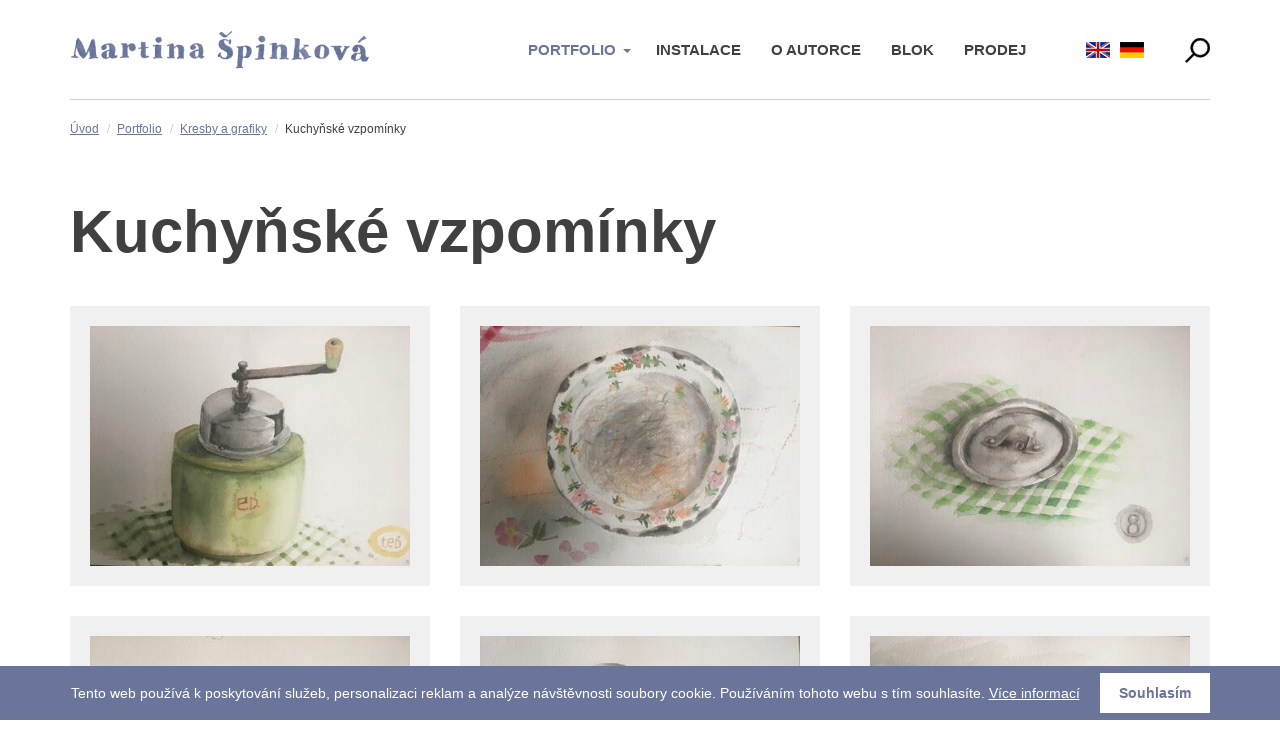

--- FILE ---
content_type: text/html; charset=UTF-8
request_url: https://www.spinkova.cz/portfolio/kresby-a-grafiky/kuchynske-vzpominky/
body_size: 26134
content:

<!DOCTYPE html>
<html lang="cs">
	<head>
				<meta charset="utf-8" />
		<meta http-equiv="X-UA-Compatible" content="IE=edge" />
		<meta name="keywords" content="Kuchyňské vzpomínky" />
		<meta name="description" content="Kuchyňské vzpomínky" />
		<meta name="author" content="Martina Špinková" />
		<meta name="robots" content="index, follow, noarchive" />
		<meta name="viewport" content="width=device-width, initial-scale=1" />

		<meta name="dcterms.dateCopyrighted" content="2026" />
		<meta name="dcterms.rights" content="(c) VIZUS.CZ s.r.o. 26 | 1.0.2, 2023-07-17 13:08:43" />
		<meta name="dcterms.rightsHolder" content="(c) VIZUS.CZ s.r.o." />

		<meta property="og:url" content="https://www.spinkova.cz/portfolio/kresby-a-grafiky/kuchynske-vzpominky/" />
		<meta property="og:title" content="Kuchyňské vzpomínky" />
		<meta property="og:description" content="Kuchyňské vzpomínky" />
		<meta property="og:site_name" content="Martina Špinková" />

					<meta property="og:image" content="https://www.spinkova.cz/res/images/og-default.png" />
		
									<style>
					/*!
 * Resource /res/css/bootstrap.min.css from 2023-06-29 14:56:13
 *
 */
/* * Bootstrap v3.3.7 (http://getbootstrap.com) * Copyright 2011-2017 Twitter, Inc. * Licensed under MIT (https://github.com/twbs/bootstrap/blob/master/LICENSE) *//* * Generated using the Bootstrap Customizer (https://getbootstrap.com/docs/3.3/customize/?id=47f6d0876ea25649cfa2316ada54b09e) * Config saved to config.json and https://gist.github.com/47f6d0876ea25649cfa2316ada54b09e *//* * Bootstrap v3.3.7 (http://getbootstrap.com) * Copyright 2011-2016 Twitter, Inc. * Licensed under MIT (https://github.com/twbs/bootstrap/blob/master/LICENSE) *//* normalize.css v3.0.3 | MIT License | github.com/necolas/normalize.css */html{font-family:sans-serif;-ms-text-size-adjust:100%;-webkit-text-size-adjust:100%}body{margin:0}article,aside,details,figcaption,figure,footer,header,hgroup,main,menu,nav,section,summary{display:block}audio,canvas,progress,video{display:inline-block;vertical-align:baseline}audio:not([controls]){display:none;height:0}[hidden],template{display:none}a{background-color:transparent}a:active,a:hover{outline:0}abbr[title]{border-bottom:1px dotted}b,strong{font-weight:bold}dfn{font-style:italic}h1{font-size:2em;margin:.67em 0}mark{background:#ff0;color:#000}small{font-size:80%}sub,sup{font-size:75%;line-height:0;position:relative;vertical-align:baseline}sup{top:-0.5em}sub{bottom:-0.25em}img{border:0}svg:not(:root){overflow:hidden}figure{margin:1em 40px}hr{-webkit-box-sizing:content-box;-moz-box-sizing:content-box;box-sizing:content-box;height:0}pre{overflow:auto}code,kbd,pre,samp{font-family:monospace,monospace;font-size:1em}button,input,optgroup,select,textarea{color:inherit;font:inherit;margin:0}button{overflow:visible}button,select{text-transform:none}button,html input[type="button"],input[type="reset"],input[type="submit"]{-webkit-appearance:button;cursor:pointer}button[disabled],html input[disabled]{cursor:default}button::-moz-focus-inner,input::-moz-focus-inner{border:0;padding:0}input{line-height:normal}input[type="checkbox"],input[type="radio"]{-webkit-box-sizing:border-box;-moz-box-sizing:border-box;box-sizing:border-box;padding:0}input[type="number"]::-webkit-inner-spin-button,input[type="number"]::-webkit-outer-spin-button{height:auto}input[type="search"]{-webkit-appearance:textfield;-webkit-box-sizing:content-box;-moz-box-sizing:content-box;box-sizing:content-box}input[type="search"]::-webkit-search-cancel-button,input[type="search"]::-webkit-search-decoration{-webkit-appearance:none}fieldset{border:1px solid silver;margin:0 2px;padding:.35em .625em .75em}legend{border:0;padding:0}textarea{overflow:auto}optgroup{font-weight:bold}table{border-collapse:collapse;border-spacing:0}td,th{padding:0}/* Source: https://github.com/h5bp/html5-boilerplate/blob/master/src/css/main.css */@media print{*,*:before,*:after{background:transparent !important;color:#000 !important;-webkit-box-shadow:none !important;box-shadow:none !important;text-shadow:none !important}a,a:visited{text-decoration:underline}a[href]:after{content:" (" attr(href) ")"}abbr[title]:after{content:" (" attr(title) ")"}a[href^="#"]:after,a[href^="javascript:"]:after{content:""}pre,blockquote{border:1px solid #999;page-break-inside:avoid}thead{display:table-header-group}tr,img{page-break-inside:avoid}img{max-width:100% !important}p,h2,h3{orphans:3;widows:3}h2,h3{page-break-after:avoid}.navbar{display:none}.btn>.caret,.dropup>.btn>.caret{border-top-color:#000 !important}.label{border:1px solid #000}.table{border-collapse:collapse !important}.table td,.table th{background-color:#fff !important}.table-bordered th,.table-bordered td{border:1px solid #ddd !important}}@font-face{font-family:'Glyphicons Halflings';src:url('/res/css/../fonts/glyphicons-halflings-regular.eot');src:url('/res/css/../fonts/glyphicons-halflings-regular.eot?#iefix') format('embedded-opentype'),url('/res/css/../fonts/glyphicons-halflings-regular.woff2') format('woff2'),url('/res/css/../fonts/glyphicons-halflings-regular.woff') format('woff'),url('/res/css/../fonts/glyphicons-halflings-regular.ttf') format('truetype'),url('/res/css/../fonts/glyphicons-halflings-regular.svg#glyphicons_halflingsregular') format('svg')}.glyphicon{position:relative;top:1px;display:inline-block;font-family:'Glyphicons Halflings';font-style:normal;font-weight:normal;line-height:1;-webkit-font-smoothing:antialiased;-moz-osx-font-smoothing:grayscale}.glyphicon-asterisk:before{content:"\002a"}.glyphicon-plus:before{content:"\002b"}.glyphicon-euro:before,.glyphicon-eur:before{content:"\20ac"}.glyphicon-minus:before{content:"\2212"}.glyphicon-cloud:before{content:"\2601"}.glyphicon-envelope:before{content:"\2709"}.glyphicon-pencil:before{content:"\270f"}.glyphicon-glass:before{content:"\e001"}.glyphicon-music:before{content:"\e002"}.glyphicon-search:before{content:"\e003"}.glyphicon-heart:before{content:"\e005"}.glyphicon-star:before{content:"\e006"}.glyphicon-star-empty:before{content:"\e007"}.glyphicon-user:before{content:"\e008"}.glyphicon-film:before{content:"\e009"}.glyphicon-th-large:before{content:"\e010"}.glyphicon-th:before{content:"\e011"}.glyphicon-th-list:before{content:"\e012"}.glyphicon-ok:before{content:"\e013"}.glyphicon-remove:before{content:"\e014"}.glyphicon-zoom-in:before{content:"\e015"}.glyphicon-zoom-out:before{content:"\e016"}.glyphicon-off:before{content:"\e017"}.glyphicon-signal:before{content:"\e018"}.glyphicon-cog:before{content:"\e019"}.glyphicon-trash:before{content:"\e020"}.glyphicon-home:before{content:"\e021"}.glyphicon-file:before{content:"\e022"}.glyphicon-time:before{content:"\e023"}.glyphicon-road:before{content:"\e024"}.glyphicon-download-alt:before{content:"\e025"}.glyphicon-download:before{content:"\e026"}.glyphicon-upload:before{content:"\e027"}.glyphicon-inbox:before{content:"\e028"}.glyphicon-play-circle:before{content:"\e029"}.glyphicon-repeat:before{content:"\e030"}.glyphicon-refresh:before{content:"\e031"}.glyphicon-list-alt:before{content:"\e032"}.glyphicon-lock:before{content:"\e033"}.glyphicon-flag:before{content:"\e034"}.glyphicon-headphones:before{content:"\e035"}.glyphicon-volume-off:before{content:"\e036"}.glyphicon-volume-down:before{content:"\e037"}.glyphicon-volume-up:before{content:"\e038"}.glyphicon-qrcode:before{content:"\e039"}.glyphicon-barcode:before{content:"\e040"}.glyphicon-tag:before{content:"\e041"}.glyphicon-tags:before{content:"\e042"}.glyphicon-book:before{content:"\e043"}.glyphicon-bookmark:before{content:"\e044"}.glyphicon-print:before{content:"\e045"}.glyphicon-camera:before{content:"\e046"}.glyphicon-font:before{content:"\e047"}.glyphicon-bold:before{content:"\e048"}.glyphicon-italic:before{content:"\e049"}.glyphicon-text-height:before{content:"\e050"}.glyphicon-text-width:before{content:"\e051"}.glyphicon-align-left:before{content:"\e052"}.glyphicon-align-center:before{content:"\e053"}.glyphicon-align-right:before{content:"\e054"}.glyphicon-align-justify:before{content:"\e055"}.glyphicon-list:before{content:"\e056"}.glyphicon-indent-left:before{content:"\e057"}.glyphicon-indent-right:before{content:"\e058"}.glyphicon-facetime-video:before{content:"\e059"}.glyphicon-picture:before{content:"\e060"}.glyphicon-map-marker:before{content:"\e062"}.glyphicon-adjust:before{content:"\e063"}.glyphicon-tint:before{content:"\e064"}.glyphicon-edit:before{content:"\e065"}.glyphicon-share:before{content:"\e066"}.glyphicon-check:before{content:"\e067"}.glyphicon-move:before{content:"\e068"}.glyphicon-step-backward:before{content:"\e069"}.glyphicon-fast-backward:before{content:"\e070"}.glyphicon-backward:before{content:"\e071"}.glyphicon-play:before{content:"\e072"}.glyphicon-pause:before{content:"\e073"}.glyphicon-stop:before{content:"\e074"}.glyphicon-forward:before{content:"\e075"}.glyphicon-fast-forward:before{content:"\e076"}.glyphicon-step-forward:before{content:"\e077"}.glyphicon-eject:before{content:"\e078"}.glyphicon-chevron-left:before{content:"\e079"}.glyphicon-chevron-right:before{content:"\e080"}.glyphicon-plus-sign:before{content:"\e081"}.glyphicon-minus-sign:before{content:"\e082"}.glyphicon-remove-sign:before{content:"\e083"}.glyphicon-ok-sign:before{content:"\e084"}.glyphicon-question-sign:before{content:"\e085"}.glyphicon-info-sign:before{content:"\e086"}.glyphicon-screenshot:before{content:"\e087"}.glyphicon-remove-circle:before{content:"\e088"}.glyphicon-ok-circle:before{content:"\e089"}.glyphicon-ban-circle:before{content:"\e090"}.glyphicon-arrow-left:before{content:"\e091"}.glyphicon-arrow-right:before{content:"\e092"}.glyphicon-arrow-up:before{content:"\e093"}.glyphicon-arrow-down:before{content:"\e094"}.glyphicon-share-alt:before{content:"\e095"}.glyphicon-resize-full:before{content:"\e096"}.glyphicon-resize-small:before{content:"\e097"}.glyphicon-exclamation-sign:before{content:"\e101"}.glyphicon-gift:before{content:"\e102"}.glyphicon-leaf:before{content:"\e103"}.glyphicon-fire:before{content:"\e104"}.glyphicon-eye-open:before{content:"\e105"}.glyphicon-eye-close:before{content:"\e106"}.glyphicon-warning-sign:before{content:"\e107"}.glyphicon-plane:before{content:"\e108"}.glyphicon-calendar:before{content:"\e109"}.glyphicon-random:before{content:"\e110"}.glyphicon-comment:before{content:"\e111"}.glyphicon-magnet:before{content:"\e112"}.glyphicon-chevron-up:before{content:"\e113"}.glyphicon-chevron-down:before{content:"\e114"}.glyphicon-retweet:before{content:"\e115"}.glyphicon-shopping-cart:before{content:"\e116"}.glyphicon-folder-close:before{content:"\e117"}.glyphicon-folder-open:before{content:"\e118"}.glyphicon-resize-vertical:before{content:"\e119"}.glyphicon-resize-horizontal:before{content:"\e120"}.glyphicon-hdd:before{content:"\e121"}.glyphicon-bullhorn:before{content:"\e122"}.glyphicon-bell:before{content:"\e123"}.glyphicon-certificate:before{content:"\e124"}.glyphicon-thumbs-up:before{content:"\e125"}.glyphicon-thumbs-down:before{content:"\e126"}.glyphicon-hand-right:before{content:"\e127"}.glyphicon-hand-left:before{content:"\e128"}.glyphicon-hand-up:before{content:"\e129"}.glyphicon-hand-down:before{content:"\e130"}.glyphicon-circle-arrow-right:before{content:"\e131"}.glyphicon-circle-arrow-left:before{content:"\e132"}.glyphicon-circle-arrow-up:before{content:"\e133"}.glyphicon-circle-arrow-down:before{content:"\e134"}.glyphicon-globe:before{content:"\e135"}.glyphicon-wrench:before{content:"\e136"}.glyphicon-tasks:before{content:"\e137"}.glyphicon-filter:before{content:"\e138"}.glyphicon-briefcase:before{content:"\e139"}.glyphicon-fullscreen:before{content:"\e140"}.glyphicon-dashboard:before{content:"\e141"}.glyphicon-paperclip:before{content:"\e142"}.glyphicon-heart-empty:before{content:"\e143"}.glyphicon-link:before{content:"\e144"}.glyphicon-phone:before{content:"\e145"}.glyphicon-pushpin:before{content:"\e146"}.glyphicon-usd:before{content:"\e148"}.glyphicon-gbp:before{content:"\e149"}.glyphicon-sort:before{content:"\e150"}.glyphicon-sort-by-alphabet:before{content:"\e151"}.glyphicon-sort-by-alphabet-alt:before{content:"\e152"}.glyphicon-sort-by-order:before{content:"\e153"}.glyphicon-sort-by-order-alt:before{content:"\e154"}.glyphicon-sort-by-attributes:before{content:"\e155"}.glyphicon-sort-by-attributes-alt:before{content:"\e156"}.glyphicon-unchecked:before{content:"\e157"}.glyphicon-expand:before{content:"\e158"}.glyphicon-collapse-down:before{content:"\e159"}.glyphicon-collapse-up:before{content:"\e160"}.glyphicon-log-in:before{content:"\e161"}.glyphicon-flash:before{content:"\e162"}.glyphicon-log-out:before{content:"\e163"}.glyphicon-new-window:before{content:"\e164"}.glyphicon-record:before{content:"\e165"}.glyphicon-save:before{content:"\e166"}.glyphicon-open:before{content:"\e167"}.glyphicon-saved:before{content:"\e168"}.glyphicon-import:before{content:"\e169"}.glyphicon-export:before{content:"\e170"}.glyphicon-send:before{content:"\e171"}.glyphicon-floppy-disk:before{content:"\e172"}.glyphicon-floppy-saved:before{content:"\e173"}.glyphicon-floppy-remove:before{content:"\e174"}.glyphicon-floppy-save:before{content:"\e175"}.glyphicon-floppy-open:before{content:"\e176"}.glyphicon-credit-card:before{content:"\e177"}.glyphicon-transfer:before{content:"\e178"}.glyphicon-cutlery:before{content:"\e179"}.glyphicon-header:before{content:"\e180"}.glyphicon-compressed:before{content:"\e181"}.glyphicon-earphone:before{content:"\e182"}.glyphicon-phone-alt:before{content:"\e183"}.glyphicon-tower:before{content:"\e184"}.glyphicon-stats:before{content:"\e185"}.glyphicon-sd-video:before{content:"\e186"}.glyphicon-hd-video:before{content:"\e187"}.glyphicon-subtitles:before{content:"\e188"}.glyphicon-sound-stereo:before{content:"\e189"}.glyphicon-sound-dolby:before{content:"\e190"}.glyphicon-sound-5-1:before{content:"\e191"}.glyphicon-sound-6-1:before{content:"\e192"}.glyphicon-sound-7-1:before{content:"\e193"}.glyphicon-copyright-mark:before{content:"\e194"}.glyphicon-registration-mark:before{content:"\e195"}.glyphicon-cloud-download:before{content:"\e197"}.glyphicon-cloud-upload:before{content:"\e198"}.glyphicon-tree-conifer:before{content:"\e199"}.glyphicon-tree-deciduous:before{content:"\e200"}.glyphicon-cd:before{content:"\e201"}.glyphicon-save-file:before{content:"\e202"}.glyphicon-open-file:before{content:"\e203"}.glyphicon-level-up:before{content:"\e204"}.glyphicon-copy:before{content:"\e205"}.glyphicon-paste:before{content:"\e206"}.glyphicon-alert:before{content:"\e209"}.glyphicon-equalizer:before{content:"\e210"}.glyphicon-king:before{content:"\e211"}.glyphicon-queen:before{content:"\e212"}.glyphicon-pawn:before{content:"\e213"}.glyphicon-bishop:before{content:"\e214"}.glyphicon-knight:before{content:"\e215"}.glyphicon-baby-formula:before{content:"\e216"}.glyphicon-tent:before{content:"\26fa"}.glyphicon-blackboard:before{content:"\e218"}.glyphicon-bed:before{content:"\e219"}.glyphicon-apple:before{content:"\f8ff"}.glyphicon-erase:before{content:"\e221"}.glyphicon-hourglass:before{content:"\231b"}.glyphicon-lamp:before{content:"\e223"}.glyphicon-duplicate:before{content:"\e224"}.glyphicon-piggy-bank:before{content:"\e225"}.glyphicon-scissors:before{content:"\e226"}.glyphicon-bitcoin:before{content:"\e227"}.glyphicon-btc:before{content:"\e227"}.glyphicon-xbt:before{content:"\e227"}.glyphicon-yen:before{content:"\00a5"}.glyphicon-jpy:before{content:"\00a5"}.glyphicon-ruble:before{content:"\20bd"}.glyphicon-rub:before{content:"\20bd"}.glyphicon-scale:before{content:"\e230"}.glyphicon-ice-lolly:before{content:"\e231"}.glyphicon-ice-lolly-tasted:before{content:"\e232"}.glyphicon-education:before{content:"\e233"}.glyphicon-option-horizontal:before{content:"\e234"}.glyphicon-option-vertical:before{content:"\e235"}.glyphicon-menu-hamburger:before{content:"\e236"}.glyphicon-modal-window:before{content:"\e237"}.glyphicon-oil:before{content:"\e238"}.glyphicon-grain:before{content:"\e239"}.glyphicon-sunglasses:before{content:"\e240"}.glyphicon-text-size:before{content:"\e241"}.glyphicon-text-color:before{content:"\e242"}.glyphicon-text-background:before{content:"\e243"}.glyphicon-object-align-top:before{content:"\e244"}.glyphicon-object-align-bottom:before{content:"\e245"}.glyphicon-object-align-horizontal:before{content:"\e246"}.glyphicon-object-align-left:before{content:"\e247"}.glyphicon-object-align-vertical:before{content:"\e248"}.glyphicon-object-align-right:before{content:"\e249"}.glyphicon-triangle-right:before{content:"\e250"}.glyphicon-triangle-left:before{content:"\e251"}.glyphicon-triangle-bottom:before{content:"\e252"}.glyphicon-triangle-top:before{content:"\e253"}.glyphicon-console:before{content:"\e254"}.glyphicon-superscript:before{content:"\e255"}.glyphicon-subscript:before{content:"\e256"}.glyphicon-menu-left:before{content:"\e257"}.glyphicon-menu-right:before{content:"\e258"}.glyphicon-menu-down:before{content:"\e259"}.glyphicon-menu-up:before{content:"\e260"}*{-webkit-box-sizing:border-box;-moz-box-sizing:border-box;box-sizing:border-box}*:before,*:after{-webkit-box-sizing:border-box;-moz-box-sizing:border-box;box-sizing:border-box}html{font-size:10px;-webkit-tap-highlight-color:rgba(0,0,0,0)}body{font-family:"Helvetica Neue",Helvetica,Arial,sans-serif;font-size:14px;line-height:1.42857143;color:#333;background-color:#fff}input,button,select,textarea{font-family:inherit;font-size:inherit;line-height:inherit}a{color:#337ab7;text-decoration:none}a:hover,a:focus{color:#23527c;text-decoration:underline}a:focus{outline:5px auto -webkit-focus-ring-color;outline-offset:-2px}figure{margin:0}img{vertical-align:middle}.img-responsive{display:block;max-width:100%;height:auto}.img-rounded{border-radius:6px}.img-thumbnail{padding:4px;line-height:1.42857143;background-color:#fff;border:1px solid #ddd;border-radius:4px;-webkit-transition:all .2s ease-in-out;-o-transition:all .2s ease-in-out;transition:all .2s ease-in-out;display:inline-block;max-width:100%;height:auto}.img-circle{border-radius:50%}hr{margin-top:20px;margin-bottom:20px;border:0;border-top:1px solid #eee}.sr-only{position:absolute;width:1px;height:1px;margin:-1px;padding:0;overflow:hidden;clip:rect(0,0,0,0);border:0}.sr-only-focusable:active,.sr-only-focusable:focus{position:static;width:auto;height:auto;margin:0;overflow:visible;clip:auto}[role="button"]{cursor:pointer}.container{margin-right:auto;margin-left:auto;padding-left:15px;padding-right:15px}@media(min-width:800px){.container{width:750px}}@media(min-width:1020px){.container{width:970px}}@media(min-width:1260px){.container{width:1170px}}.container-fluid{margin-right:auto;margin-left:auto;padding-left:15px;padding-right:15px}.row{margin-left:-15px;margin-right:-15px}.col-xs-1,.col-sm-1,.col-md-1,.col-lg-1,.col-xs-2,.col-sm-2,.col-md-2,.col-lg-2,.col-xs-3,.col-sm-3,.col-md-3,.col-lg-3,.col-xs-4,.col-sm-4,.col-md-4,.col-lg-4,.col-xs-5,.col-sm-5,.col-md-5,.col-lg-5,.col-xs-6,.col-sm-6,.col-md-6,.col-lg-6,.col-xs-7,.col-sm-7,.col-md-7,.col-lg-7,.col-xs-8,.col-sm-8,.col-md-8,.col-lg-8,.col-xs-9,.col-sm-9,.col-md-9,.col-lg-9,.col-xs-10,.col-sm-10,.col-md-10,.col-lg-10,.col-xs-11,.col-sm-11,.col-md-11,.col-lg-11,.col-xs-12,.col-sm-12,.col-md-12,.col-lg-12{position:relative;min-height:1px;padding-left:15px;padding-right:15px}.col-xs-1,.col-xs-2,.col-xs-3,.col-xs-4,.col-xs-5,.col-xs-6,.col-xs-7,.col-xs-8,.col-xs-9,.col-xs-10,.col-xs-11,.col-xs-12{float:left}.col-xs-12{width:100%}.col-xs-11{width:91.66666667%}.col-xs-10{width:83.33333333%}.col-xs-9{width:75%}.col-xs-8{width:66.66666667%}.col-xs-7{width:58.33333333%}.col-xs-6{width:50%}.col-xs-5{width:41.66666667%}.col-xs-4{width:33.33333333%}.col-xs-3{width:25%}.col-xs-2{width:16.66666667%}.col-xs-1{width:8.33333333%}.col-xs-pull-12{right:100%}.col-xs-pull-11{right:91.66666667%}.col-xs-pull-10{right:83.33333333%}.col-xs-pull-9{right:75%}.col-xs-pull-8{right:66.66666667%}.col-xs-pull-7{right:58.33333333%}.col-xs-pull-6{right:50%}.col-xs-pull-5{right:41.66666667%}.col-xs-pull-4{right:33.33333333%}.col-xs-pull-3{right:25%}.col-xs-pull-2{right:16.66666667%}.col-xs-pull-1{right:8.33333333%}.col-xs-pull-0{right:auto}.col-xs-push-12{left:100%}.col-xs-push-11{left:91.66666667%}.col-xs-push-10{left:83.33333333%}.col-xs-push-9{left:75%}.col-xs-push-8{left:66.66666667%}.col-xs-push-7{left:58.33333333%}.col-xs-push-6{left:50%}.col-xs-push-5{left:41.66666667%}.col-xs-push-4{left:33.33333333%}.col-xs-push-3{left:25%}.col-xs-push-2{left:16.66666667%}.col-xs-push-1{left:8.33333333%}.col-xs-push-0{left:auto}.col-xs-offset-12{margin-left:100%}.col-xs-offset-11{margin-left:91.66666667%}.col-xs-offset-10{margin-left:83.33333333%}.col-xs-offset-9{margin-left:75%}.col-xs-offset-8{margin-left:66.66666667%}.col-xs-offset-7{margin-left:58.33333333%}.col-xs-offset-6{margin-left:50%}.col-xs-offset-5{margin-left:41.66666667%}.col-xs-offset-4{margin-left:33.33333333%}.col-xs-offset-3{margin-left:25%}.col-xs-offset-2{margin-left:16.66666667%}.col-xs-offset-1{margin-left:8.33333333%}.col-xs-offset-0{margin-left:0}@media(min-width:800px){.col-sm-1,.col-sm-2,.col-sm-3,.col-sm-4,.col-sm-5,.col-sm-6,.col-sm-7,.col-sm-8,.col-sm-9,.col-sm-10,.col-sm-11,.col-sm-12{float:left}.col-sm-12{width:100%}.col-sm-11{width:91.66666667%}.col-sm-10{width:83.33333333%}.col-sm-9{width:75%}.col-sm-8{width:66.66666667%}.col-sm-7{width:58.33333333%}.col-sm-6{width:50%}.col-sm-5{width:41.66666667%}.col-sm-4{width:33.33333333%}.col-sm-3{width:25%}.col-sm-2{width:16.66666667%}.col-sm-1{width:8.33333333%}.col-sm-pull-12{right:100%}.col-sm-pull-11{right:91.66666667%}.col-sm-pull-10{right:83.33333333%}.col-sm-pull-9{right:75%}.col-sm-pull-8{right:66.66666667%}.col-sm-pull-7{right:58.33333333%}.col-sm-pull-6{right:50%}.col-sm-pull-5{right:41.66666667%}.col-sm-pull-4{right:33.33333333%}.col-sm-pull-3{right:25%}.col-sm-pull-2{right:16.66666667%}.col-sm-pull-1{right:8.33333333%}.col-sm-pull-0{right:auto}.col-sm-push-12{left:100%}.col-sm-push-11{left:91.66666667%}.col-sm-push-10{left:83.33333333%}.col-sm-push-9{left:75%}.col-sm-push-8{left:66.66666667%}.col-sm-push-7{left:58.33333333%}.col-sm-push-6{left:50%}.col-sm-push-5{left:41.66666667%}.col-sm-push-4{left:33.33333333%}.col-sm-push-3{left:25%}.col-sm-push-2{left:16.66666667%}.col-sm-push-1{left:8.33333333%}.col-sm-push-0{left:auto}.col-sm-offset-12{margin-left:100%}.col-sm-offset-11{margin-left:91.66666667%}.col-sm-offset-10{margin-left:83.33333333%}.col-sm-offset-9{margin-left:75%}.col-sm-offset-8{margin-left:66.66666667%}.col-sm-offset-7{margin-left:58.33333333%}.col-sm-offset-6{margin-left:50%}.col-sm-offset-5{margin-left:41.66666667%}.col-sm-offset-4{margin-left:33.33333333%}.col-sm-offset-3{margin-left:25%}.col-sm-offset-2{margin-left:16.66666667%}.col-sm-offset-1{margin-left:8.33333333%}.col-sm-offset-0{margin-left:0}}@media(min-width:1020px){.col-md-1,.col-md-2,.col-md-3,.col-md-4,.col-md-5,.col-md-6,.col-md-7,.col-md-8,.col-md-9,.col-md-10,.col-md-11,.col-md-12{float:left}.col-md-12{width:100%}.col-md-11{width:91.66666667%}.col-md-10{width:83.33333333%}.col-md-9{width:75%}.col-md-8{width:66.66666667%}.col-md-7{width:58.33333333%}.col-md-6{width:50%}.col-md-5{width:41.66666667%}.col-md-4{width:33.33333333%}.col-md-3{width:25%}.col-md-2{width:16.66666667%}.col-md-1{width:8.33333333%}.col-md-pull-12{right:100%}.col-md-pull-11{right:91.66666667%}.col-md-pull-10{right:83.33333333%}.col-md-pull-9{right:75%}.col-md-pull-8{right:66.66666667%}.col-md-pull-7{right:58.33333333%}.col-md-pull-6{right:50%}.col-md-pull-5{right:41.66666667%}.col-md-pull-4{right:33.33333333%}.col-md-pull-3{right:25%}.col-md-pull-2{right:16.66666667%}.col-md-pull-1{right:8.33333333%}.col-md-pull-0{right:auto}.col-md-push-12{left:100%}.col-md-push-11{left:91.66666667%}.col-md-push-10{left:83.33333333%}.col-md-push-9{left:75%}.col-md-push-8{left:66.66666667%}.col-md-push-7{left:58.33333333%}.col-md-push-6{left:50%}.col-md-push-5{left:41.66666667%}.col-md-push-4{left:33.33333333%}.col-md-push-3{left:25%}.col-md-push-2{left:16.66666667%}.col-md-push-1{left:8.33333333%}.col-md-push-0{left:auto}.col-md-offset-12{margin-left:100%}.col-md-offset-11{margin-left:91.66666667%}.col-md-offset-10{margin-left:83.33333333%}.col-md-offset-9{margin-left:75%}.col-md-offset-8{margin-left:66.66666667%}.col-md-offset-7{margin-left:58.33333333%}.col-md-offset-6{margin-left:50%}.col-md-offset-5{margin-left:41.66666667%}.col-md-offset-4{margin-left:33.33333333%}.col-md-offset-3{margin-left:25%}.col-md-offset-2{margin-left:16.66666667%}.col-md-offset-1{margin-left:8.33333333%}.col-md-offset-0{margin-left:0}}@media(min-width:1260px){.col-lg-1,.col-lg-2,.col-lg-3,.col-lg-4,.col-lg-5,.col-lg-6,.col-lg-7,.col-lg-8,.col-lg-9,.col-lg-10,.col-lg-11,.col-lg-12{float:left}.col-lg-12{width:100%}.col-lg-11{width:91.66666667%}.col-lg-10{width:83.33333333%}.col-lg-9{width:75%}.col-lg-8{width:66.66666667%}.col-lg-7{width:58.33333333%}.col-lg-6{width:50%}.col-lg-5{width:41.66666667%}.col-lg-4{width:33.33333333%}.col-lg-3{width:25%}.col-lg-2{width:16.66666667%}.col-lg-1{width:8.33333333%}.col-lg-pull-12{right:100%}.col-lg-pull-11{right:91.66666667%}.col-lg-pull-10{right:83.33333333%}.col-lg-pull-9{right:75%}.col-lg-pull-8{right:66.66666667%}.col-lg-pull-7{right:58.33333333%}.col-lg-pull-6{right:50%}.col-lg-pull-5{right:41.66666667%}.col-lg-pull-4{right:33.33333333%}.col-lg-pull-3{right:25%}.col-lg-pull-2{right:16.66666667%}.col-lg-pull-1{right:8.33333333%}.col-lg-pull-0{right:auto}.col-lg-push-12{left:100%}.col-lg-push-11{left:91.66666667%}.col-lg-push-10{left:83.33333333%}.col-lg-push-9{left:75%}.col-lg-push-8{left:66.66666667%}.col-lg-push-7{left:58.33333333%}.col-lg-push-6{left:50%}.col-lg-push-5{left:41.66666667%}.col-lg-push-4{left:33.33333333%}.col-lg-push-3{left:25%}.col-lg-push-2{left:16.66666667%}.col-lg-push-1{left:8.33333333%}.col-lg-push-0{left:auto}.col-lg-offset-12{margin-left:100%}.col-lg-offset-11{margin-left:91.66666667%}.col-lg-offset-10{margin-left:83.33333333%}.col-lg-offset-9{margin-left:75%}.col-lg-offset-8{margin-left:66.66666667%}.col-lg-offset-7{margin-left:58.33333333%}.col-lg-offset-6{margin-left:50%}.col-lg-offset-5{margin-left:41.66666667%}.col-lg-offset-4{margin-left:33.33333333%}.col-lg-offset-3{margin-left:25%}.col-lg-offset-2{margin-left:16.66666667%}.col-lg-offset-1{margin-left:8.33333333%}.col-lg-offset-0{margin-left:0}}fieldset{padding:0;margin:0;border:0;min-width:0}legend{display:block;width:100%;padding:0;margin-bottom:20px;font-size:21px;line-height:inherit;color:#333;border:0;border-bottom:1px solid #e5e5e5}label{display:inline-block;max-width:100%;margin-bottom:5px;font-weight:bold}input[type="search"]{-webkit-box-sizing:border-box;-moz-box-sizing:border-box;box-sizing:border-box}input[type="radio"],input[type="checkbox"]{margin:4px 0 0;margin-top:1px \9;line-height:normal}input[type="file"]{display:block}input[type="range"]{display:block;width:100%}select[multiple],select[size]{height:auto}input[type="file"]:focus,input[type="radio"]:focus,input[type="checkbox"]:focus{outline:5px auto -webkit-focus-ring-color;outline-offset:-2px}output{display:block;padding-top:7px;font-size:14px;line-height:1.42857143;color:#555}.form-control{display:block;width:100%;height:34px;padding:6px 12px;font-size:14px;line-height:1.42857143;color:#555;background-color:#fff;background-image:none;border:1px solid #ccc;border-radius:4px;-webkit-box-shadow:inset 0 1px 1px rgba(0,0,0,0.075);box-shadow:inset 0 1px 1px rgba(0,0,0,0.075);-webkit-transition:border-color ease-in-out .15s,-webkit-box-shadow ease-in-out .15s;-o-transition:border-color ease-in-out .15s,box-shadow ease-in-out .15s;transition:border-color ease-in-out .15s,box-shadow ease-in-out .15s}.form-control:focus{border-color:#66afe9;outline:0;-webkit-box-shadow:inset 0 1px 1px rgba(0,0,0,.075),0 0 8px rgba(102,175,233,0.6);box-shadow:inset 0 1px 1px rgba(0,0,0,.075),0 0 8px rgba(102,175,233,0.6)}.form-control::-moz-placeholder{color:#999;opacity:1}.form-control:-ms-input-placeholder{color:#999}.form-control::-webkit-input-placeholder{color:#999}.form-control::-ms-expand{border:0;background-color:transparent}.form-control[disabled],.form-control[readonly],fieldset[disabled] .form-control{background-color:#eee;opacity:1}.form-control[disabled],fieldset[disabled] .form-control{cursor:not-allowed}textarea.form-control{height:auto}input[type="search"]{-webkit-appearance:none}@media screen and (-webkit-min-device-pixel-ratio:0){input[type="date"].form-control,input[type="time"].form-control,input[type="datetime-local"].form-control,input[type="month"].form-control{line-height:34px}input[type="date"].input-sm,input[type="time"].input-sm,input[type="datetime-local"].input-sm,input[type="month"].input-sm,.input-group-sm input[type="date"],.input-group-sm input[type="time"],.input-group-sm input[type="datetime-local"],.input-group-sm input[type="month"]{line-height:30px}input[type="date"].input-lg,input[type="time"].input-lg,input[type="datetime-local"].input-lg,input[type="month"].input-lg,.input-group-lg input[type="date"],.input-group-lg input[type="time"],.input-group-lg input[type="datetime-local"],.input-group-lg input[type="month"]{line-height:46px}}.form-group{margin-bottom:15px}.radio,.checkbox{position:relative;display:block;margin-top:10px;margin-bottom:10px}.radio label,.checkbox label{min-height:20px;padding-left:20px;margin-bottom:0;font-weight:normal;cursor:pointer}.radio input[type="radio"],.radio-inline input[type="radio"],.checkbox input[type="checkbox"],.checkbox-inline input[type="checkbox"]{position:absolute;margin-left:-20px;margin-top:4px \9}.radio+.radio,.checkbox+.checkbox{margin-top:-5px}.radio-inline,.checkbox-inline{position:relative;display:inline-block;padding-left:20px;margin-bottom:0;vertical-align:middle;font-weight:normal;cursor:pointer}.radio-inline+.radio-inline,.checkbox-inline+.checkbox-inline{margin-top:0;margin-left:10px}input[type="radio"][disabled],input[type="checkbox"][disabled],input[type="radio"].disabled,input[type="checkbox"].disabled,fieldset[disabled] input[type="radio"],fieldset[disabled] input[type="checkbox"]{cursor:not-allowed}.radio-inline.disabled,.checkbox-inline.disabled,fieldset[disabled] .radio-inline,fieldset[disabled] .checkbox-inline{cursor:not-allowed}.radio.disabled label,.checkbox.disabled label,fieldset[disabled] .radio label,fieldset[disabled] .checkbox label{cursor:not-allowed}.form-control-static{padding-top:7px;padding-bottom:7px;margin-bottom:0;min-height:34px}.form-control-static.input-lg,.form-control-static.input-sm{padding-left:0;padding-right:0}.input-sm{height:30px;padding:5px 10px;font-size:12px;line-height:1.5;border-radius:3px}select.input-sm{height:30px;line-height:30px}textarea.input-sm,select[multiple].input-sm{height:auto}.form-group-sm .form-control{height:30px;padding:5px 10px;font-size:12px;line-height:1.5;border-radius:3px}.form-group-sm select.form-control{height:30px;line-height:30px}.form-group-sm textarea.form-control,.form-group-sm select[multiple].form-control{height:auto}.form-group-sm .form-control-static{height:30px;min-height:32px;padding:6px 10px;font-size:12px;line-height:1.5}.input-lg{height:46px;padding:10px 16px;font-size:18px;line-height:1.3333333;border-radius:6px}select.input-lg{height:46px;line-height:46px}textarea.input-lg,select[multiple].input-lg{height:auto}.form-group-lg .form-control{height:46px;padding:10px 16px;font-size:18px;line-height:1.3333333;border-radius:6px}.form-group-lg select.form-control{height:46px;line-height:46px}.form-group-lg textarea.form-control,.form-group-lg select[multiple].form-control{height:auto}.form-group-lg .form-control-static{height:46px;min-height:38px;padding:11px 16px;font-size:18px;line-height:1.3333333}.has-feedback{position:relative}.has-feedback .form-control{padding-right:42.5px}.form-control-feedback{position:absolute;top:0;right:0;z-index:2;display:block;width:34px;height:34px;line-height:34px;text-align:center;pointer-events:none}.input-lg+.form-control-feedback,.input-group-lg+.form-control-feedback,.form-group-lg .form-control+.form-control-feedback{width:46px;height:46px;line-height:46px}.input-sm+.form-control-feedback,.input-group-sm+.form-control-feedback,.form-group-sm .form-control+.form-control-feedback{width:30px;height:30px;line-height:30px}.has-success .help-block,.has-success .control-label,.has-success .radio,.has-success .checkbox,.has-success .radio-inline,.has-success .checkbox-inline,.has-success.radio label,.has-success.checkbox label,.has-success.radio-inline label,.has-success.checkbox-inline label{color:#3c763d}.has-success .form-control{border-color:#3c763d;-webkit-box-shadow:inset 0 1px 1px rgba(0,0,0,0.075);box-shadow:inset 0 1px 1px rgba(0,0,0,0.075)}.has-success .form-control:focus{border-color:#2b542c;-webkit-box-shadow:inset 0 1px 1px rgba(0,0,0,0.075),0 0 6px #67b168;box-shadow:inset 0 1px 1px rgba(0,0,0,0.075),0 0 6px #67b168}.has-success .input-group-addon{color:#3c763d;border-color:#3c763d;background-color:#dff0d8}.has-success .form-control-feedback{color:#3c763d}.has-warning .help-block,.has-warning .control-label,.has-warning .radio,.has-warning .checkbox,.has-warning .radio-inline,.has-warning .checkbox-inline,.has-warning.radio label,.has-warning.checkbox label,.has-warning.radio-inline label,.has-warning.checkbox-inline label{color:#8a6d3b}.has-warning .form-control{border-color:#8a6d3b;-webkit-box-shadow:inset 0 1px 1px rgba(0,0,0,0.075);box-shadow:inset 0 1px 1px rgba(0,0,0,0.075)}.has-warning .form-control:focus{border-color:#66512c;-webkit-box-shadow:inset 0 1px 1px rgba(0,0,0,0.075),0 0 6px #c0a16b;box-shadow:inset 0 1px 1px rgba(0,0,0,0.075),0 0 6px #c0a16b}.has-warning .input-group-addon{color:#8a6d3b;border-color:#8a6d3b;background-color:#fcf8e3}.has-warning .form-control-feedback{color:#8a6d3b}.has-error .help-block,.has-error .control-label,.has-error .radio,.has-error .checkbox,.has-error .radio-inline,.has-error .checkbox-inline,.has-error.radio label,.has-error.checkbox label,.has-error.radio-inline label,.has-error.checkbox-inline label{color:#a94442}.has-error .form-control{border-color:#a94442;-webkit-box-shadow:inset 0 1px 1px rgba(0,0,0,0.075);box-shadow:inset 0 1px 1px rgba(0,0,0,0.075)}.has-error .form-control:focus{border-color:#843534;-webkit-box-shadow:inset 0 1px 1px rgba(0,0,0,0.075),0 0 6px #ce8483;box-shadow:inset 0 1px 1px rgba(0,0,0,0.075),0 0 6px #ce8483}.has-error .input-group-addon{color:#a94442;border-color:#a94442;background-color:#f2dede}.has-error .form-control-feedback{color:#a94442}.has-feedback label ~ .form-control-feedback{top:25px}.has-feedback label.sr-only ~ .form-control-feedback{top:0}.help-block{display:block;margin-top:5px;margin-bottom:10px;color:#737373}@media(min-width:800px){.form-inline .form-group{display:inline-block;margin-bottom:0;vertical-align:middle}.form-inline .form-control{display:inline-block;width:auto;vertical-align:middle}.form-inline .form-control-static{display:inline-block}.form-inline .input-group{display:inline-table;vertical-align:middle}.form-inline .input-group .input-group-addon,.form-inline .input-group .input-group-btn,.form-inline .input-group .form-control{width:auto}.form-inline .input-group>.form-control{width:100%}.form-inline .control-label{margin-bottom:0;vertical-align:middle}.form-inline .radio,.form-inline .checkbox{display:inline-block;margin-top:0;margin-bottom:0;vertical-align:middle}.form-inline .radio label,.form-inline .checkbox label{padding-left:0}.form-inline .radio input[type="radio"],.form-inline .checkbox input[type="checkbox"]{position:relative;margin-left:0}.form-inline .has-feedback .form-control-feedback{top:0}}.form-horizontal .radio,.form-horizontal .checkbox,.form-horizontal .radio-inline,.form-horizontal .checkbox-inline{margin-top:0;margin-bottom:0;padding-top:7px}.form-horizontal .radio,.form-horizontal .checkbox{min-height:27px}.form-horizontal .form-group{margin-left:-15px;margin-right:-15px}@media(min-width:800px){.form-horizontal .control-label{text-align:right;margin-bottom:0;padding-top:7px}}.form-horizontal .has-feedback .form-control-feedback{right:15px}@media(min-width:800px){.form-horizontal .form-group-lg .control-label{padding-top:11px;font-size:18px}}@media(min-width:800px){.form-horizontal .form-group-sm .control-label{padding-top:6px;font-size:12px}}.btn{display:inline-block;margin-bottom:0;font-weight:normal;text-align:center;vertical-align:middle;-ms-touch-action:manipulation;touch-action:manipulation;cursor:pointer;background-image:none;border:1px solid transparent;white-space:nowrap;padding:6px 12px;font-size:14px;line-height:1.42857143;border-radius:4px;-webkit-user-select:none;-moz-user-select:none;-ms-user-select:none;user-select:none}.btn:focus,.btn:active:focus,.btn.active:focus,.btn.focus,.btn:active.focus,.btn.active.focus{outline:5px auto -webkit-focus-ring-color;outline-offset:-2px}.btn:hover,.btn:focus,.btn.focus{color:#333;text-decoration:none}.btn:active,.btn.active{outline:0;background-image:none;-webkit-box-shadow:inset 0 3px 5px rgba(0,0,0,0.125);box-shadow:inset 0 3px 5px rgba(0,0,0,0.125)}.btn.disabled,.btn[disabled],fieldset[disabled] .btn{cursor:not-allowed;opacity:.65;filter:alpha(opacity=65);-webkit-box-shadow:none;box-shadow:none}a.btn.disabled,fieldset[disabled] a.btn{pointer-events:none}.btn-default{color:#333;background-color:#fff;border-color:#ccc}.btn-default:focus,.btn-default.focus{color:#333;background-color:#e6e6e6;border-color:#8c8c8c}.btn-default:hover{color:#333;background-color:#e6e6e6;border-color:#adadad}.btn-default:active,.btn-default.active,.open>.dropdown-toggle.btn-default{color:#333;background-color:#e6e6e6;border-color:#adadad}.btn-default:active:hover,.btn-default.active:hover,.open>.dropdown-toggle.btn-default:hover,.btn-default:active:focus,.btn-default.active:focus,.open>.dropdown-toggle.btn-default:focus,.btn-default:active.focus,.btn-default.active.focus,.open>.dropdown-toggle.btn-default.focus{color:#333;background-color:#d4d4d4;border-color:#8c8c8c}.btn-default:active,.btn-default.active,.open>.dropdown-toggle.btn-default{background-image:none}.btn-default.disabled:hover,.btn-default[disabled]:hover,fieldset[disabled] .btn-default:hover,.btn-default.disabled:focus,.btn-default[disabled]:focus,fieldset[disabled] .btn-default:focus,.btn-default.disabled.focus,.btn-default[disabled].focus,fieldset[disabled] .btn-default.focus{background-color:#fff;border-color:#ccc}.btn-default .badge{color:#fff;background-color:#333}.btn-primary{color:#fff;background-color:#337ab7;border-color:#2e6da4}.btn-primary:focus,.btn-primary.focus{color:#fff;background-color:#286090;border-color:#122b40}.btn-primary:hover{color:#fff;background-color:#286090;border-color:#204d74}.btn-primary:active,.btn-primary.active,.open>.dropdown-toggle.btn-primary{color:#fff;background-color:#286090;border-color:#204d74}.btn-primary:active:hover,.btn-primary.active:hover,.open>.dropdown-toggle.btn-primary:hover,.btn-primary:active:focus,.btn-primary.active:focus,.open>.dropdown-toggle.btn-primary:focus,.btn-primary:active.focus,.btn-primary.active.focus,.open>.dropdown-toggle.btn-primary.focus{color:#fff;background-color:#204d74;border-color:#122b40}.btn-primary:active,.btn-primary.active,.open>.dropdown-toggle.btn-primary{background-image:none}.btn-primary.disabled:hover,.btn-primary[disabled]:hover,fieldset[disabled] .btn-primary:hover,.btn-primary.disabled:focus,.btn-primary[disabled]:focus,fieldset[disabled] .btn-primary:focus,.btn-primary.disabled.focus,.btn-primary[disabled].focus,fieldset[disabled] .btn-primary.focus{background-color:#337ab7;border-color:#2e6da4}.btn-primary .badge{color:#337ab7;background-color:#fff}.btn-success{color:#fff;background-color:#5cb85c;border-color:#4cae4c}.btn-success:focus,.btn-success.focus{color:#fff;background-color:#449d44;border-color:#255625}.btn-success:hover{color:#fff;background-color:#449d44;border-color:#398439}.btn-success:active,.btn-success.active,.open>.dropdown-toggle.btn-success{color:#fff;background-color:#449d44;border-color:#398439}.btn-success:active:hover,.btn-success.active:hover,.open>.dropdown-toggle.btn-success:hover,.btn-success:active:focus,.btn-success.active:focus,.open>.dropdown-toggle.btn-success:focus,.btn-success:active.focus,.btn-success.active.focus,.open>.dropdown-toggle.btn-success.focus{color:#fff;background-color:#398439;border-color:#255625}.btn-success:active,.btn-success.active,.open>.dropdown-toggle.btn-success{background-image:none}.btn-success.disabled:hover,.btn-success[disabled]:hover,fieldset[disabled] .btn-success:hover,.btn-success.disabled:focus,.btn-success[disabled]:focus,fieldset[disabled] .btn-success:focus,.btn-success.disabled.focus,.btn-success[disabled].focus,fieldset[disabled] .btn-success.focus{background-color:#5cb85c;border-color:#4cae4c}.btn-success .badge{color:#5cb85c;background-color:#fff}.btn-info{color:#fff;background-color:#5bc0de;border-color:#46b8da}.btn-info:focus,.btn-info.focus{color:#fff;background-color:#31b0d5;border-color:#1b6d85}.btn-info:hover{color:#fff;background-color:#31b0d5;border-color:#269abc}.btn-info:active,.btn-info.active,.open>.dropdown-toggle.btn-info{color:#fff;background-color:#31b0d5;border-color:#269abc}.btn-info:active:hover,.btn-info.active:hover,.open>.dropdown-toggle.btn-info:hover,.btn-info:active:focus,.btn-info.active:focus,.open>.dropdown-toggle.btn-info:focus,.btn-info:active.focus,.btn-info.active.focus,.open>.dropdown-toggle.btn-info.focus{color:#fff;background-color:#269abc;border-color:#1b6d85}.btn-info:active,.btn-info.active,.open>.dropdown-toggle.btn-info{background-image:none}.btn-info.disabled:hover,.btn-info[disabled]:hover,fieldset[disabled] .btn-info:hover,.btn-info.disabled:focus,.btn-info[disabled]:focus,fieldset[disabled] .btn-info:focus,.btn-info.disabled.focus,.btn-info[disabled].focus,fieldset[disabled] .btn-info.focus{background-color:#5bc0de;border-color:#46b8da}.btn-info .badge{color:#5bc0de;background-color:#fff}.btn-warning{color:#fff;background-color:#f0ad4e;border-color:#eea236}.btn-warning:focus,.btn-warning.focus{color:#fff;background-color:#ec971f;border-color:#985f0d}.btn-warning:hover{color:#fff;background-color:#ec971f;border-color:#d58512}.btn-warning:active,.btn-warning.active,.open>.dropdown-toggle.btn-warning{color:#fff;background-color:#ec971f;border-color:#d58512}.btn-warning:active:hover,.btn-warning.active:hover,.open>.dropdown-toggle.btn-warning:hover,.btn-warning:active:focus,.btn-warning.active:focus,.open>.dropdown-toggle.btn-warning:focus,.btn-warning:active.focus,.btn-warning.active.focus,.open>.dropdown-toggle.btn-warning.focus{color:#fff;background-color:#d58512;border-color:#985f0d}.btn-warning:active,.btn-warning.active,.open>.dropdown-toggle.btn-warning{background-image:none}.btn-warning.disabled:hover,.btn-warning[disabled]:hover,fieldset[disabled] .btn-warning:hover,.btn-warning.disabled:focus,.btn-warning[disabled]:focus,fieldset[disabled] .btn-warning:focus,.btn-warning.disabled.focus,.btn-warning[disabled].focus,fieldset[disabled] .btn-warning.focus{background-color:#f0ad4e;border-color:#eea236}.btn-warning .badge{color:#f0ad4e;background-color:#fff}.btn-danger{color:#fff;background-color:#d9534f;border-color:#d43f3a}.btn-danger:focus,.btn-danger.focus{color:#fff;background-color:#c9302c;border-color:#761c19}.btn-danger:hover{color:#fff;background-color:#c9302c;border-color:#ac2925}.btn-danger:active,.btn-danger.active,.open>.dropdown-toggle.btn-danger{color:#fff;background-color:#c9302c;border-color:#ac2925}.btn-danger:active:hover,.btn-danger.active:hover,.open>.dropdown-toggle.btn-danger:hover,.btn-danger:active:focus,.btn-danger.active:focus,.open>.dropdown-toggle.btn-danger:focus,.btn-danger:active.focus,.btn-danger.active.focus,.open>.dropdown-toggle.btn-danger.focus{color:#fff;background-color:#ac2925;border-color:#761c19}.btn-danger:active,.btn-danger.active,.open>.dropdown-toggle.btn-danger{background-image:none}.btn-danger.disabled:hover,.btn-danger[disabled]:hover,fieldset[disabled] .btn-danger:hover,.btn-danger.disabled:focus,.btn-danger[disabled]:focus,fieldset[disabled] .btn-danger:focus,.btn-danger.disabled.focus,.btn-danger[disabled].focus,fieldset[disabled] .btn-danger.focus{background-color:#d9534f;border-color:#d43f3a}.btn-danger .badge{color:#d9534f;background-color:#fff}.btn-link{color:#337ab7;font-weight:normal;border-radius:0}.btn-link,.btn-link:active,.btn-link.active,.btn-link[disabled],fieldset[disabled] .btn-link{background-color:transparent;-webkit-box-shadow:none;box-shadow:none}.btn-link,.btn-link:hover,.btn-link:focus,.btn-link:active{border-color:transparent}.btn-link:hover,.btn-link:focus{color:#23527c;text-decoration:underline;background-color:transparent}.btn-link[disabled]:hover,fieldset[disabled] .btn-link:hover,.btn-link[disabled]:focus,fieldset[disabled] .btn-link:focus{color:#777;text-decoration:none}.btn-lg{padding:10px 16px;font-size:18px;line-height:1.3333333;border-radius:6px}.btn-sm{padding:5px 10px;font-size:12px;line-height:1.5;border-radius:3px}.btn-xs{padding:1px 5px;font-size:12px;line-height:1.5;border-radius:3px}.btn-block{display:block;width:100%}.btn-block+.btn-block{margin-top:5px}input[type="submit"].btn-block,input[type="reset"].btn-block,input[type="button"].btn-block{width:100%}.fade{opacity:0;-webkit-transition:opacity .15s linear;-o-transition:opacity .15s linear;transition:opacity .15s linear}.fade.in{opacity:1}.collapse{display:none}.collapse.in{display:block}tr.collapse.in{display:table-row}tbody.collapse.in{display:table-row-group}.collapsing{position:relative;height:0;overflow:hidden;-webkit-transition-property:height,visibility;-o-transition-property:height,visibility;transition-property:height,visibility;-webkit-transition-duration:.35s;-o-transition-duration:.35s;transition-duration:.35s;-webkit-transition-timing-function:ease;-o-transition-timing-function:ease;transition-timing-function:ease}.caret{display:inline-block;width:0;height:0;margin-left:2px;vertical-align:middle;border-top:4px dashed;border-top:4px solid \9;border-right:4px solid transparent;border-left:4px solid transparent}.dropup,.dropdown{position:relative}.dropdown-toggle:focus{outline:0}.dropdown-menu{position:absolute;top:100%;left:0;z-index:1000;display:none;float:left;min-width:160px;padding:5px 0;margin:2px 0 0;list-style:none;font-size:14px;text-align:left;background-color:#fff;border:1px solid #ccc;border:1px solid rgba(0,0,0,0.15);border-radius:4px;-webkit-box-shadow:0 6px 12px rgba(0,0,0,0.175);box-shadow:0 6px 12px rgba(0,0,0,0.175);-webkit-background-clip:padding-box;background-clip:padding-box}.dropdown-menu.pull-right{right:0;left:auto}.dropdown-menu .divider{height:1px;margin:9px 0;overflow:hidden;background-color:#e5e5e5}.dropdown-menu>li>a{display:block;padding:3px 20px;clear:both;font-weight:normal;line-height:1.42857143;color:#333;white-space:nowrap}.dropdown-menu>li>a:hover,.dropdown-menu>li>a:focus{text-decoration:none;color:#262626;background-color:#f5f5f5}.dropdown-menu>.active>a,.dropdown-menu>.active>a:hover,.dropdown-menu>.active>a:focus{color:#fff;text-decoration:none;outline:0;background-color:#337ab7}.dropdown-menu>.disabled>a,.dropdown-menu>.disabled>a:hover,.dropdown-menu>.disabled>a:focus{color:#777}.dropdown-menu>.disabled>a:hover,.dropdown-menu>.disabled>a:focus{text-decoration:none;background-color:transparent;background-image:none;filter:progid:DXImageTransform.Microsoft.gradient(enabled = false);cursor:not-allowed}.open>.dropdown-menu{display:block}.open>a{outline:0}.dropdown-menu-right{left:auto;right:0}.dropdown-menu-left{left:0;right:auto}.dropdown-header{display:block;padding:3px 20px;font-size:12px;line-height:1.42857143;color:#777;white-space:nowrap}.dropdown-backdrop{position:fixed;left:0;right:0;bottom:0;top:0;z-index:990}.pull-right>.dropdown-menu{right:0;left:auto}.dropup .caret,.navbar-fixed-bottom .dropdown .caret{border-top:0;border-bottom:4px dashed;border-bottom:4px solid \9;content:""}.dropup .dropdown-menu,.navbar-fixed-bottom .dropdown .dropdown-menu{top:auto;bottom:100%;margin-bottom:2px}@media(min-width:1020px){.navbar-right .dropdown-menu{left:auto;right:0}.navbar-right .dropdown-menu-left{left:0;right:auto}}.input-group{position:relative;display:table;border-collapse:separate}.input-group[class*="col-"]{float:none;padding-left:0;padding-right:0}.input-group .form-control{position:relative;z-index:2;float:left;width:100%;margin-bottom:0}.input-group .form-control:focus{z-index:3}.input-group-lg>.form-control,.input-group-lg>.input-group-addon,.input-group-lg>.input-group-btn>.btn{height:46px;padding:10px 16px;font-size:18px;line-height:1.3333333;border-radius:6px}select.input-group-lg>.form-control,select.input-group-lg>.input-group-addon,select.input-group-lg>.input-group-btn>.btn{height:46px;line-height:46px}textarea.input-group-lg>.form-control,textarea.input-group-lg>.input-group-addon,textarea.input-group-lg>.input-group-btn>.btn,select[multiple].input-group-lg>.form-control,select[multiple].input-group-lg>.input-group-addon,select[multiple].input-group-lg>.input-group-btn>.btn{height:auto}.input-group-sm>.form-control,.input-group-sm>.input-group-addon,.input-group-sm>.input-group-btn>.btn{height:30px;padding:5px 10px;font-size:12px;line-height:1.5;border-radius:3px}select.input-group-sm>.form-control,select.input-group-sm>.input-group-addon,select.input-group-sm>.input-group-btn>.btn{height:30px;line-height:30px}textarea.input-group-sm>.form-control,textarea.input-group-sm>.input-group-addon,textarea.input-group-sm>.input-group-btn>.btn,select[multiple].input-group-sm>.form-control,select[multiple].input-group-sm>.input-group-addon,select[multiple].input-group-sm>.input-group-btn>.btn{height:auto}.input-group-addon,.input-group-btn,.input-group .form-control{display:table-cell}.input-group-addon:not(:first-child):not(:last-child),.input-group-btn:not(:first-child):not(:last-child),.input-group .form-control:not(:first-child):not(:last-child){border-radius:0}.input-group-addon,.input-group-btn{width:1%;white-space:nowrap;vertical-align:middle}.input-group-addon{padding:6px 12px;font-size:14px;font-weight:normal;line-height:1;color:#555;text-align:center;background-color:#eee;border:1px solid #ccc;border-radius:4px}.input-group-addon.input-sm{padding:5px 10px;font-size:12px;border-radius:3px}.input-group-addon.input-lg{padding:10px 16px;font-size:18px;border-radius:6px}.input-group-addon input[type="radio"],.input-group-addon input[type="checkbox"]{margin-top:0}.input-group .form-control:first-child,.input-group-addon:first-child,.input-group-btn:first-child>.btn,.input-group-btn:first-child>.btn-group>.btn,.input-group-btn:first-child>.dropdown-toggle,.input-group-btn:last-child>.btn:not(:last-child):not(.dropdown-toggle),.input-group-btn:last-child>.btn-group:not(:last-child)>.btn{border-bottom-right-radius:0;border-top-right-radius:0}.input-group-addon:first-child{border-right:0}.input-group .form-control:last-child,.input-group-addon:last-child,.input-group-btn:last-child>.btn,.input-group-btn:last-child>.btn-group>.btn,.input-group-btn:last-child>.dropdown-toggle,.input-group-btn:first-child>.btn:not(:first-child),.input-group-btn:first-child>.btn-group:not(:first-child)>.btn{border-bottom-left-radius:0;border-top-left-radius:0}.input-group-addon:last-child{border-left:0}.input-group-btn{position:relative;font-size:0;white-space:nowrap}.input-group-btn>.btn{position:relative}.input-group-btn>.btn+.btn{margin-left:-1px}.input-group-btn>.btn:hover,.input-group-btn>.btn:focus,.input-group-btn>.btn:active{z-index:2}.input-group-btn:first-child>.btn,.input-group-btn:first-child>.btn-group{margin-right:-1px}.input-group-btn:last-child>.btn,.input-group-btn:last-child>.btn-group{z-index:2;margin-left:-1px}.nav{margin-bottom:0;padding-left:0;list-style:none}.nav>li{position:relative;display:block}.nav>li>a{position:relative;display:block;padding:10px 15px}.nav>li>a:hover,.nav>li>a:focus{text-decoration:none;background-color:#eee}.nav>li.disabled>a{color:#777}.nav>li.disabled>a:hover,.nav>li.disabled>a:focus{color:#777;text-decoration:none;background-color:transparent;cursor:not-allowed}.nav .open>a,.nav .open>a:hover,.nav .open>a:focus{background-color:#eee;border-color:#337ab7}.nav .nav-divider{height:1px;margin:9px 0;overflow:hidden;background-color:#e5e5e5}.nav>li>a>img{max-width:none}.nav-tabs{border-bottom:1px solid #ddd}.nav-tabs>li{float:left;margin-bottom:-1px}.nav-tabs>li>a{margin-right:2px;line-height:1.42857143;border:1px solid transparent;border-radius:4px 4px 0 0}.nav-tabs>li>a:hover{border-color:#eee #eee #ddd}.nav-tabs>li.active>a,.nav-tabs>li.active>a:hover,.nav-tabs>li.active>a:focus{color:#555;background-color:#fff;border:1px solid #ddd;border-bottom-color:transparent;cursor:default}.nav-tabs.nav-justified{width:100%;border-bottom:0}.nav-tabs.nav-justified>li{float:none}.nav-tabs.nav-justified>li>a{text-align:center;margin-bottom:5px}.nav-tabs.nav-justified>.dropdown .dropdown-menu{top:auto;left:auto}@media(min-width:800px){.nav-tabs.nav-justified>li{display:table-cell;width:1%}.nav-tabs.nav-justified>li>a{margin-bottom:0}}.nav-tabs.nav-justified>li>a{margin-right:0;border-radius:4px}.nav-tabs.nav-justified>.active>a,.nav-tabs.nav-justified>.active>a:hover,.nav-tabs.nav-justified>.active>a:focus{border:1px solid #ddd}@media(min-width:800px){.nav-tabs.nav-justified>li>a{border-bottom:1px solid #ddd;border-radius:4px 4px 0 0}.nav-tabs.nav-justified>.active>a,.nav-tabs.nav-justified>.active>a:hover,.nav-tabs.nav-justified>.active>a:focus{border-bottom-color:#fff}}.nav-pills>li{float:left}.nav-pills>li>a{border-radius:4px}.nav-pills>li+li{margin-left:2px}.nav-pills>li.active>a,.nav-pills>li.active>a:hover,.nav-pills>li.active>a:focus{color:#fff;background-color:#337ab7}.nav-stacked>li{float:none}.nav-stacked>li+li{margin-top:2px;margin-left:0}.nav-justified{width:100%}.nav-justified>li{float:none}.nav-justified>li>a{text-align:center;margin-bottom:5px}.nav-justified>.dropdown .dropdown-menu{top:auto;left:auto}@media(min-width:800px){.nav-justified>li{display:table-cell;width:1%}.nav-justified>li>a{margin-bottom:0}}.nav-tabs-justified{border-bottom:0}.nav-tabs-justified>li>a{margin-right:0;border-radius:4px}.nav-tabs-justified>.active>a,.nav-tabs-justified>.active>a:hover,.nav-tabs-justified>.active>a:focus{border:1px solid #ddd}@media(min-width:800px){.nav-tabs-justified>li>a{border-bottom:1px solid #ddd;border-radius:4px 4px 0 0}.nav-tabs-justified>.active>a,.nav-tabs-justified>.active>a:hover,.nav-tabs-justified>.active>a:focus{border-bottom-color:#fff}}.tab-content>.tab-pane{display:none}.tab-content>.active{display:block}.nav-tabs .dropdown-menu{margin-top:-1px;border-top-right-radius:0;border-top-left-radius:0}.navbar{position:relative;min-height:50px;margin-bottom:20px;border:1px solid transparent}@media(min-width:1020px){.navbar{border-radius:4px}}@media(min-width:1020px){.navbar-header{float:left}}.navbar-collapse{overflow-x:visible;padding-right:15px;padding-left:15px;border-top:1px solid transparent;-webkit-box-shadow:inset 0 1px 0 rgba(255,255,255,0.1);box-shadow:inset 0 1px 0 rgba(255,255,255,0.1);-webkit-overflow-scrolling:touch}.navbar-collapse.in{overflow-y:auto}@media(min-width:1020px){.navbar-collapse{width:auto;border-top:0;-webkit-box-shadow:none;box-shadow:none}.navbar-collapse.collapse{display:block !important;height:auto !important;padding-bottom:0;overflow:visible !important}.navbar-collapse.in{overflow-y:visible}.navbar-fixed-top .navbar-collapse,.navbar-static-top .navbar-collapse,.navbar-fixed-bottom .navbar-collapse{padding-left:0;padding-right:0}}.navbar-fixed-top .navbar-collapse,.navbar-fixed-bottom .navbar-collapse{max-height:340px}@media(max-device-width:480px) and (orientation:landscape){.navbar-fixed-top .navbar-collapse,.navbar-fixed-bottom .navbar-collapse{max-height:200px}}.container>.navbar-header,.container-fluid>.navbar-header,.container>.navbar-collapse,.container-fluid>.navbar-collapse{margin-right:-15px;margin-left:-15px}@media(min-width:1020px){.container>.navbar-header,.container-fluid>.navbar-header,.container>.navbar-collapse,.container-fluid>.navbar-collapse{margin-right:0;margin-left:0}}.navbar-static-top{z-index:1000;border-width:0 0 1px}@media(min-width:1020px){.navbar-static-top{border-radius:0}}.navbar-fixed-top,.navbar-fixed-bottom{position:fixed;right:0;left:0;z-index:1030}@media(min-width:1020px){.navbar-fixed-top,.navbar-fixed-bottom{border-radius:0}}.navbar-fixed-top{top:0;border-width:0 0 1px}.navbar-fixed-bottom{bottom:0;margin-bottom:0;border-width:1px 0 0}.navbar-brand{float:left;padding:15px 15px;font-size:18px;line-height:20px;height:50px}.navbar-brand:hover,.navbar-brand:focus{text-decoration:none}.navbar-brand>img{display:block}@media(min-width:1020px){.navbar>.container .navbar-brand,.navbar>.container-fluid .navbar-brand{margin-left:-15px}}.navbar-toggle{position:relative;float:right;margin-right:15px;padding:9px 10px;margin-top:8px;margin-bottom:8px;background-color:transparent;background-image:none;border:1px solid transparent;border-radius:4px}.navbar-toggle:focus{outline:0}.navbar-toggle .icon-bar{display:block;width:22px;height:2px;border-radius:1px}.navbar-toggle .icon-bar+.icon-bar{margin-top:4px}@media(min-width:1020px){.navbar-toggle{display:none}}.navbar-nav{margin:7.5px -15px}.navbar-nav>li>a{padding-top:10px;padding-bottom:10px;line-height:20px}@media(max-width:1019px){.navbar-nav .open .dropdown-menu{position:static;float:none;width:auto;margin-top:0;background-color:transparent;border:0;-webkit-box-shadow:none;box-shadow:none}.navbar-nav .open .dropdown-menu>li>a,.navbar-nav .open .dropdown-menu .dropdown-header{padding:5px 15px 5px 25px}.navbar-nav .open .dropdown-menu>li>a{line-height:20px}.navbar-nav .open .dropdown-menu>li>a:hover,.navbar-nav .open .dropdown-menu>li>a:focus{background-image:none}}@media(min-width:1020px){.navbar-nav{float:left;margin:0}.navbar-nav>li{float:left}.navbar-nav>li>a{padding-top:15px;padding-bottom:15px}}.navbar-form{margin-left:-15px;margin-right:-15px;padding:10px 15px;border-top:1px solid transparent;border-bottom:1px solid transparent;-webkit-box-shadow:inset 0 1px 0 rgba(255,255,255,0.1),0 1px 0 rgba(255,255,255,0.1);box-shadow:inset 0 1px 0 rgba(255,255,255,0.1),0 1px 0 rgba(255,255,255,0.1);margin-top:8px;margin-bottom:8px}@media(min-width:800px){.navbar-form .form-group{display:inline-block;margin-bottom:0;vertical-align:middle}.navbar-form .form-control{display:inline-block;width:auto;vertical-align:middle}.navbar-form .form-control-static{display:inline-block}.navbar-form .input-group{display:inline-table;vertical-align:middle}.navbar-form .input-group .input-group-addon,.navbar-form .input-group .input-group-btn,.navbar-form .input-group .form-control{width:auto}.navbar-form .input-group>.form-control{width:100%}.navbar-form .control-label{margin-bottom:0;vertical-align:middle}.navbar-form .radio,.navbar-form .checkbox{display:inline-block;margin-top:0;margin-bottom:0;vertical-align:middle}.navbar-form .radio label,.navbar-form .checkbox label{padding-left:0}.navbar-form .radio input[type="radio"],.navbar-form .checkbox input[type="checkbox"]{position:relative;margin-left:0}.navbar-form .has-feedback .form-control-feedback{top:0}}@media(max-width:1019px){.navbar-form .form-group{margin-bottom:5px}.navbar-form .form-group:last-child{margin-bottom:0}}@media(min-width:1020px){.navbar-form{width:auto;border:0;margin-left:0;margin-right:0;padding-top:0;padding-bottom:0;-webkit-box-shadow:none;box-shadow:none}}.navbar-nav>li>.dropdown-menu{margin-top:0;border-top-right-radius:0;border-top-left-radius:0}.navbar-fixed-bottom .navbar-nav>li>.dropdown-menu{margin-bottom:0;border-top-right-radius:4px;border-top-left-radius:4px;border-bottom-right-radius:0;border-bottom-left-radius:0}.navbar-btn{margin-top:8px;margin-bottom:8px}.navbar-btn.btn-sm{margin-top:10px;margin-bottom:10px}.navbar-btn.btn-xs{margin-top:14px;margin-bottom:14px}.navbar-text{margin-top:15px;margin-bottom:15px}@media(min-width:1020px){.navbar-text{float:left;margin-left:15px;margin-right:15px}}@media(min-width:1020px){.navbar-left{float:left !important}.navbar-right{float:right !important;margin-right:-15px}.navbar-right ~ .navbar-right{margin-right:0}}.navbar-default{background-color:#f8f8f8;border-color:#e7e7e7}.navbar-default .navbar-brand{color:#777}.navbar-default .navbar-brand:hover,.navbar-default .navbar-brand:focus{color:#5e5e5e;background-color:transparent}.navbar-default .navbar-text{color:#777}.navbar-default .navbar-nav>li>a{color:#777}.navbar-default .navbar-nav>li>a:hover,.navbar-default .navbar-nav>li>a:focus{color:#333;background-color:transparent}.navbar-default .navbar-nav>.active>a,.navbar-default .navbar-nav>.active>a:hover,.navbar-default .navbar-nav>.active>a:focus{color:#555;background-color:#e7e7e7}.navbar-default .navbar-nav>.disabled>a,.navbar-default .navbar-nav>.disabled>a:hover,.navbar-default .navbar-nav>.disabled>a:focus{color:#ccc;background-color:transparent}.navbar-default .navbar-toggle{border-color:#ddd}.navbar-default .navbar-toggle:hover,.navbar-default .navbar-toggle:focus{background-color:#ddd}.navbar-default .navbar-toggle .icon-bar{background-color:#888}.navbar-default .navbar-collapse,.navbar-default .navbar-form{border-color:#e7e7e7}.navbar-default .navbar-nav>.open>a,.navbar-default .navbar-nav>.open>a:hover,.navbar-default .navbar-nav>.open>a:focus{background-color:#e7e7e7;color:#555}@media(max-width:1019px){.navbar-default .navbar-nav .open .dropdown-menu>li>a{color:#777}.navbar-default .navbar-nav .open .dropdown-menu>li>a:hover,.navbar-default .navbar-nav .open .dropdown-menu>li>a:focus{color:#333;background-color:transparent}.navbar-default .navbar-nav .open .dropdown-menu>.active>a,.navbar-default .navbar-nav .open .dropdown-menu>.active>a:hover,.navbar-default .navbar-nav .open .dropdown-menu>.active>a:focus{color:#555;background-color:#e7e7e7}.navbar-default .navbar-nav .open .dropdown-menu>.disabled>a,.navbar-default .navbar-nav .open .dropdown-menu>.disabled>a:hover,.navbar-default .navbar-nav .open .dropdown-menu>.disabled>a:focus{color:#ccc;background-color:transparent}}.navbar-default .navbar-link{color:#777}.navbar-default .navbar-link:hover{color:#333}.navbar-default .btn-link{color:#777}.navbar-default .btn-link:hover,.navbar-default .btn-link:focus{color:#333}.navbar-default .btn-link[disabled]:hover,fieldset[disabled] .navbar-default .btn-link:hover,.navbar-default .btn-link[disabled]:focus,fieldset[disabled] .navbar-default .btn-link:focus{color:#ccc}.navbar-inverse{background-color:#222;border-color:#080808}.navbar-inverse .navbar-brand{color:#9d9d9d}.navbar-inverse .navbar-brand:hover,.navbar-inverse .navbar-brand:focus{color:#fff;background-color:transparent}.navbar-inverse .navbar-text{color:#9d9d9d}.navbar-inverse .navbar-nav>li>a{color:#9d9d9d}.navbar-inverse .navbar-nav>li>a:hover,.navbar-inverse .navbar-nav>li>a:focus{color:#fff;background-color:transparent}.navbar-inverse .navbar-nav>.active>a,.navbar-inverse .navbar-nav>.active>a:hover,.navbar-inverse .navbar-nav>.active>a:focus{color:#fff;background-color:#080808}.navbar-inverse .navbar-nav>.disabled>a,.navbar-inverse .navbar-nav>.disabled>a:hover,.navbar-inverse .navbar-nav>.disabled>a:focus{color:#444;background-color:transparent}.navbar-inverse .navbar-toggle{border-color:#333}.navbar-inverse .navbar-toggle:hover,.navbar-inverse .navbar-toggle:focus{background-color:#333}.navbar-inverse .navbar-toggle .icon-bar{background-color:#fff}.navbar-inverse .navbar-collapse,.navbar-inverse .navbar-form{border-color:#101010}.navbar-inverse .navbar-nav>.open>a,.navbar-inverse .navbar-nav>.open>a:hover,.navbar-inverse .navbar-nav>.open>a:focus{background-color:#080808;color:#fff}@media(max-width:1019px){.navbar-inverse .navbar-nav .open .dropdown-menu>.dropdown-header{border-color:#080808}.navbar-inverse .navbar-nav .open .dropdown-menu .divider{background-color:#080808}.navbar-inverse .navbar-nav .open .dropdown-menu>li>a{color:#9d9d9d}.navbar-inverse .navbar-nav .open .dropdown-menu>li>a:hover,.navbar-inverse .navbar-nav .open .dropdown-menu>li>a:focus{color:#fff;background-color:transparent}.navbar-inverse .navbar-nav .open .dropdown-menu>.active>a,.navbar-inverse .navbar-nav .open .dropdown-menu>.active>a:hover,.navbar-inverse .navbar-nav .open .dropdown-menu>.active>a:focus{color:#fff;background-color:#080808}.navbar-inverse .navbar-nav .open .dropdown-menu>.disabled>a,.navbar-inverse .navbar-nav .open .dropdown-menu>.disabled>a:hover,.navbar-inverse .navbar-nav .open .dropdown-menu>.disabled>a:focus{color:#444;background-color:transparent}}.navbar-inverse .navbar-link{color:#9d9d9d}.navbar-inverse .navbar-link:hover{color:#fff}.navbar-inverse .btn-link{color:#9d9d9d}.navbar-inverse .btn-link:hover,.navbar-inverse .btn-link:focus{color:#fff}.navbar-inverse .btn-link[disabled]:hover,fieldset[disabled] .navbar-inverse .btn-link:hover,.navbar-inverse .btn-link[disabled]:focus,fieldset[disabled] .navbar-inverse .btn-link:focus{color:#444}.breadcrumb{padding:8px 15px;margin-bottom:20px;list-style:none;background-color:#f5f5f5;border-radius:4px}.breadcrumb>li{display:inline-block}.breadcrumb>li+li:before{content:"/\00a0";padding:0 5px;color:#ccc}.breadcrumb>.active{color:#777}.pagination{display:inline-block;padding-left:0;margin:20px 0;border-radius:4px}.pagination>li{display:inline}.pagination>li>a,.pagination>li>span{position:relative;float:left;padding:6px 12px;line-height:1.42857143;text-decoration:none;color:#337ab7;background-color:#fff;border:1px solid #ddd;margin-left:-1px}.pagination>li:first-child>a,.pagination>li:first-child>span{margin-left:0;border-bottom-left-radius:4px;border-top-left-radius:4px}.pagination>li:last-child>a,.pagination>li:last-child>span{border-bottom-right-radius:4px;border-top-right-radius:4px}.pagination>li>a:hover,.pagination>li>span:hover,.pagination>li>a:focus,.pagination>li>span:focus{z-index:2;color:#23527c;background-color:#eee;border-color:#ddd}.pagination>.active>a,.pagination>.active>span,.pagination>.active>a:hover,.pagination>.active>span:hover,.pagination>.active>a:focus,.pagination>.active>span:focus{z-index:3;color:#fff;background-color:#337ab7;border-color:#337ab7;cursor:default}.pagination>.disabled>span,.pagination>.disabled>span:hover,.pagination>.disabled>span:focus,.pagination>.disabled>a,.pagination>.disabled>a:hover,.pagination>.disabled>a:focus{color:#777;background-color:#fff;border-color:#ddd;cursor:not-allowed}.pagination-lg>li>a,.pagination-lg>li>span{padding:10px 16px;font-size:18px;line-height:1.3333333}.pagination-lg>li:first-child>a,.pagination-lg>li:first-child>span{border-bottom-left-radius:6px;border-top-left-radius:6px}.pagination-lg>li:last-child>a,.pagination-lg>li:last-child>span{border-bottom-right-radius:6px;border-top-right-radius:6px}.pagination-sm>li>a,.pagination-sm>li>span{padding:5px 10px;font-size:12px;line-height:1.5}.pagination-sm>li:first-child>a,.pagination-sm>li:first-child>span{border-bottom-left-radius:3px;border-top-left-radius:3px}.pagination-sm>li:last-child>a,.pagination-sm>li:last-child>span{border-bottom-right-radius:3px;border-top-right-radius:3px}.pager{padding-left:0;margin:20px 0;list-style:none;text-align:center}.pager li{display:inline}.pager li>a,.pager li>span{display:inline-block;padding:5px 14px;background-color:#fff;border:1px solid #ddd;border-radius:15px}.pager li>a:hover,.pager li>a:focus{text-decoration:none;background-color:#eee}.pager .next>a,.pager .next>span{float:right}.pager .previous>a,.pager .previous>span{float:left}.pager .disabled>a,.pager .disabled>a:hover,.pager .disabled>a:focus,.pager .disabled>span{color:#777;background-color:#fff;cursor:not-allowed}.alert{padding:15px;margin-bottom:20px;border:1px solid transparent;border-radius:4px}.alert h4{margin-top:0;color:inherit}.alert .alert-link{font-weight:bold}.alert>p,.alert>ul{margin-bottom:0}.alert>p+p{margin-top:5px}.alert-dismissable,.alert-dismissible{padding-right:35px}.alert-dismissable .close,.alert-dismissible .close{position:relative;top:-2px;right:-21px;color:inherit}.alert-success{background-color:#dff0d8;border-color:#d6e9c6;color:#3c763d}.alert-success hr{border-top-color:#c9e2b3}.alert-success .alert-link{color:#2b542c}.alert-info{background-color:#d9edf7;border-color:#bce8f1;color:#31708f}.alert-info hr{border-top-color:#a6e1ec}.alert-info .alert-link{color:#245269}.alert-warning{background-color:#fcf8e3;border-color:#faebcc;color:#8a6d3b}.alert-warning hr{border-top-color:#f7e1b5}.alert-warning .alert-link{color:#66512c}.alert-danger{background-color:#f2dede;border-color:#ebccd1;color:#a94442}.alert-danger hr{border-top-color:#e4b9c0}.alert-danger .alert-link{color:#843534}.embed-responsive{position:relative;display:block;height:0;padding:0;overflow:hidden}.embed-responsive .embed-responsive-item,.embed-responsive iframe,.embed-responsive embed,.embed-responsive object,.embed-responsive video{position:absolute;top:0;left:0;bottom:0;height:100%;width:100%;border:0}.embed-responsive-16by9{padding-bottom:56.25%}.embed-responsive-4by3{padding-bottom:75%}.close{float:right;font-size:21px;font-weight:bold;line-height:1;color:#000;text-shadow:0 1px 0 #fff;opacity:.2;filter:alpha(opacity=20)}.close:hover,.close:focus{color:#000;text-decoration:none;cursor:pointer;opacity:.5;filter:alpha(opacity=50)}button.close{padding:0;cursor:pointer;background:transparent;border:0;-webkit-appearance:none}.modal-open{overflow:hidden}.modal{display:none;overflow:hidden;position:fixed;top:0;right:0;bottom:0;left:0;z-index:1050;-webkit-overflow-scrolling:touch;outline:0}.modal.fade .modal-dialog{-webkit-transform:translate(0,-25%);-ms-transform:translate(0,-25%);-o-transform:translate(0,-25%);transform:translate(0,-25%);-webkit-transition:-webkit-transform .3s ease-out;-o-transition:-o-transform .3s ease-out;transition:transform .3s ease-out}.modal.in .modal-dialog{-webkit-transform:translate(0,0);-ms-transform:translate(0,0);-o-transform:translate(0,0);transform:translate(0,0)}.modal-open .modal{overflow-x:hidden;overflow-y:auto}.modal-dialog{position:relative;width:auto;margin:10px}.modal-content{position:relative;background-color:#fff;border:1px solid #999;border:1px solid rgba(0,0,0,0.2);border-radius:6px;-webkit-box-shadow:0 3px 9px rgba(0,0,0,0.5);box-shadow:0 3px 9px rgba(0,0,0,0.5);-webkit-background-clip:padding-box;background-clip:padding-box;outline:0}.modal-backdrop{position:fixed;top:0;right:0;bottom:0;left:0;z-index:1040;background-color:#000}.modal-backdrop.fade{opacity:0;filter:alpha(opacity=0)}.modal-backdrop.in{opacity:.5;filter:alpha(opacity=50)}.modal-header{padding:15px;border-bottom:1px solid #e5e5e5}.modal-header .close{margin-top:-2px}.modal-title{margin:0;line-height:1.42857143}.modal-body{position:relative;padding:15px}.modal-footer{padding:15px;text-align:right;border-top:1px solid #e5e5e5}.modal-footer .btn+.btn{margin-left:5px;margin-bottom:0}.modal-footer .btn-group .btn+.btn{margin-left:-1px}.modal-footer .btn-block+.btn-block{margin-left:0}.modal-scrollbar-measure{position:absolute;top:-9999px;width:50px;height:50px;overflow:scroll}@media(min-width:800px){.modal-dialog{width:600px;margin:30px auto}.modal-content{-webkit-box-shadow:0 5px 15px rgba(0,0,0,0.5);box-shadow:0 5px 15px rgba(0,0,0,0.5)}.modal-sm{width:300px}}@media(min-width:1020px){.modal-lg{width:900px}}.clearfix:before,.clearfix:after,.container:before,.container:after,.container-fluid:before,.container-fluid:after,.row:before,.row:after,.form-horizontal .form-group:before,.form-horizontal .form-group:after,.nav:before,.nav:after,.navbar:before,.navbar:after,.navbar-header:before,.navbar-header:after,.navbar-collapse:before,.navbar-collapse:after,.pager:before,.pager:after,.modal-header:before,.modal-header:after,.modal-footer:before,.modal-footer:after{content:" ";display:table}.clearfix:after,.container:after,.container-fluid:after,.row:after,.form-horizontal .form-group:after,.nav:after,.navbar:after,.navbar-header:after,.navbar-collapse:after,.pager:after,.modal-header:after,.modal-footer:after{clear:both}.center-block{display:block;margin-left:auto;margin-right:auto}.pull-right{float:right !important}.pull-left{float:left !important}.hide{display:none !important}.show{display:block !important}.invisible{visibility:hidden}.text-hide{font:0/0 a;color:transparent;text-shadow:none;background-color:transparent;border:0}.hidden{display:none !important}.affix{position:fixed}@-ms-viewport{width:device-width}.visible-xs,.visible-sm,.visible-md,.visible-lg{display:none !important}.visible-xs-block,.visible-xs-inline,.visible-xs-inline-block,.visible-sm-block,.visible-sm-inline,.visible-sm-inline-block,.visible-md-block,.visible-md-inline,.visible-md-inline-block,.visible-lg-block,.visible-lg-inline,.visible-lg-inline-block{display:none !important}@media(max-width:799px){.visible-xs{display:block !important}table.visible-xs{display:table !important}tr.visible-xs{display:table-row !important}th.visible-xs,td.visible-xs{display:table-cell !important}}@media(max-width:799px){.visible-xs-block{display:block !important}}@media(max-width:799px){.visible-xs-inline{display:inline !important}}@media(max-width:799px){.visible-xs-inline-block{display:inline-block !important}}@media(min-width:800px) and (max-width:1019px){.visible-sm{display:block !important}table.visible-sm{display:table !important}tr.visible-sm{display:table-row !important}th.visible-sm,td.visible-sm{display:table-cell !important}}@media(min-width:800px) and (max-width:1019px){.visible-sm-block{display:block !important}}@media(min-width:800px) and (max-width:1019px){.visible-sm-inline{display:inline !important}}@media(min-width:800px) and (max-width:1019px){.visible-sm-inline-block{display:inline-block !important}}@media(min-width:1020px) and (max-width:1259px){.visible-md{display:block !important}table.visible-md{display:table !important}tr.visible-md{display:table-row !important}th.visible-md,td.visible-md{display:table-cell !important}}@media(min-width:1020px) and (max-width:1259px){.visible-md-block{display:block !important}}@media(min-width:1020px) and (max-width:1259px){.visible-md-inline{display:inline !important}}@media(min-width:1020px) and (max-width:1259px){.visible-md-inline-block{display:inline-block !important}}@media(min-width:1260px){.visible-lg{display:block !important}table.visible-lg{display:table !important}tr.visible-lg{display:table-row !important}th.visible-lg,td.visible-lg{display:table-cell !important}}@media(min-width:1260px){.visible-lg-block{display:block !important}}@media(min-width:1260px){.visible-lg-inline{display:inline !important}}@media(min-width:1260px){.visible-lg-inline-block{display:inline-block !important}}@media(max-width:799px){.hidden-xs{display:none !important}}@media(min-width:800px) and (max-width:1019px){.hidden-sm{display:none !important}}@media(min-width:1020px) and (max-width:1259px){.hidden-md{display:none !important}}@media(min-width:1260px){.hidden-lg{display:none !important}}.visible-print{display:none !important}@media print{.visible-print{display:block !important}table.visible-print{display:table !important}tr.visible-print{display:table-row !important}th.visible-print,td.visible-print{display:table-cell !important}}.visible-print-block{display:none !important}@media print{.visible-print-block{display:block !important}}.visible-print-inline{display:none !important}@media print{.visible-print-inline{display:inline !important}}.visible-print-inline-block{display:none !important}@media print{.visible-print-inline-block{display:inline-block !important}}@media print{.hidden-print{display:none !important}}

/*!
 * Resource /res/css/swiper.css from 2023-06-29 14:56:13
 *
 */
/**
 * Swiper 9.4.1
 * Most modern mobile touch slider and framework with hardware accelerated transitions
 * https://swiperjs.com
 *
 * Copyright 2014-2023 Vladimir Kharlampidi
 *
 * Released under the MIT License
 *
 * Released on: June 15, 2023
 */

/* FONT_START */
@font-face {
  font-family: 'swiper-icons';
  src: url('data:application/font-woff;charset=utf-8;base64, [base64]//wADZ2x5ZgAAAywAAADMAAAD2MHtryVoZWFkAAABbAAAADAAAAA2E2+eoWhoZWEAAAGcAAAAHwAAACQC9gDzaG10eAAAAigAAAAZAAAArgJkABFsb2NhAAAC0AAAAFoAAABaFQAUGG1heHAAAAG8AAAAHwAAACAAcABAbmFtZQAAA/gAAAE5AAACXvFdBwlwb3N0AAAFNAAAAGIAAACE5s74hXjaY2BkYGAAYpf5Hu/j+W2+MnAzMYDAzaX6QjD6/4//Bxj5GA8AuRwMYGkAPywL13jaY2BkYGA88P8Agx4j+/8fQDYfA1AEBWgDAIB2BOoAeNpjYGRgYNBh4GdgYgABEMnIABJzYNADCQAACWgAsQB42mNgYfzCOIGBlYGB0YcxjYGBwR1Kf2WQZGhhYGBiYGVmgAFGBiQQkOaawtDAoMBQxXjg/wEGPcYDDA4wNUA2CCgwsAAAO4EL6gAAeNpj2M0gyAACqxgGNWBkZ2D4/wMA+xkDdgAAAHjaY2BgYGaAYBkGRgYQiAHyGMF8FgYHIM3DwMHABGQrMOgyWDLEM1T9/w8UBfEMgLzE////P/5//f/V/xv+r4eaAAeMbAxwIUYmIMHEgKYAYjUcsDAwsLKxc3BycfPw8jEQA/[base64]/uznmfPFBNODM2K7MTQ45YEAZqGP81AmGGcF3iPqOop0r1SPTaTbVkfUe4HXj97wYE+yNwWYxwWu4v1ugWHgo3S1XdZEVqWM7ET0cfnLGxWfkgR42o2PvWrDMBSFj/IHLaF0zKjRgdiVMwScNRAoWUoH78Y2icB/yIY09An6AH2Bdu/UB+yxopYshQiEvnvu0dURgDt8QeC8PDw7Fpji3fEA4z/PEJ6YOB5hKh4dj3EvXhxPqH/SKUY3rJ7srZ4FZnh1PMAtPhwP6fl2PMJMPDgeQ4rY8YT6Gzao0eAEA409DuggmTnFnOcSCiEiLMgxCiTI6Cq5DZUd3Qmp10vO0LaLTd2cjN4fOumlc7lUYbSQcZFkutRG7g6JKZKy0RmdLY680CDnEJ+UMkpFFe1RN7nxdVpXrC4aTtnaurOnYercZg2YVmLN/d/gczfEimrE/fs/bOuq29Zmn8tloORaXgZgGa78yO9/cnXm2BpaGvq25Dv9S4E9+5SIc9PqupJKhYFSSl47+Qcr1mYNAAAAeNptw0cKwkAAAMDZJA8Q7OUJvkLsPfZ6zFVERPy8qHh2YER+3i/BP83vIBLLySsoKimrqKqpa2hp6+jq6RsYGhmbmJqZSy0sraxtbO3sHRydnEMU4uR6yx7JJXveP7WrDycAAAAAAAH//wACeNpjYGRgYOABYhkgZgJCZgZNBkYGLQZtIJsFLMYAAAw3ALgAeNolizEKgDAQBCchRbC2sFER0YD6qVQiBCv/H9ezGI6Z5XBAw8CBK/m5iQQVauVbXLnOrMZv2oLdKFa8Pjuru2hJzGabmOSLzNMzvutpB3N42mNgZGBg4GKQYzBhYMxJLMlj4GBgAYow/P/PAJJhLM6sSoWKfWCAAwDAjgbRAAB42mNgYGBkAIIbCZo5IPrmUn0hGA0AO8EFTQAA');
  font-weight: 400;
  font-style: normal;
}
/* FONT_END */
:root {
  --swiper-theme-color: #007aff;
  /*
  --swiper-preloader-color: var(--swiper-theme-color);
  --swiper-wrapper-transition-timing-function: initial;
  */
}
.swiper,
swiper-container {
  margin-left: auto;
  margin-right: auto;
  position: relative;
  overflow: hidden;
  list-style: none;
  padding: 0;
  /* Fix of Webkit flickering */
  z-index: 1;
  display: block;
}
.swiper-vertical > .swiper-wrapper {
  flex-direction: column;
}
.swiper-wrapper {
  position: relative;
  width: 100%;
  height: 100%;
  z-index: 1;
  display: flex;
  transition-property: transform;
  transition-timing-function: var(--swiper-wrapper-transition-timing-function, initial);
  box-sizing: content-box;
}
.swiper-android .swiper-slide,
.swiper-wrapper {
  transform: translate3d(0px, 0, 0);
}
.swiper-horizontal {
  touch-action: pan-y;
}
.swiper-vertical {
  touch-action: pan-x;
}
.swiper-slide,
swiper-slide {
  flex-shrink: 0;
  width: 100%;
  height: 100%;
  position: relative;
  transition-property: transform;
  display: block;
}
.swiper-slide-invisible-blank {
  visibility: hidden;
}
/* Auto Height */
.swiper-autoheight,
.swiper-autoheight .swiper-slide {
  height: auto;
}
.swiper-autoheight .swiper-wrapper {
  align-items: flex-start;
  transition-property: transform, height;
}
.swiper-backface-hidden .swiper-slide {
  transform: translateZ(0);
  -webkit-backface-visibility: hidden;
          backface-visibility: hidden;
}
/* 3D Effects */
.swiper-3d.swiper-css-mode .swiper-wrapper {
  perspective: 1200px;
}
.swiper-3d .swiper-wrapper {
  transform-style: preserve-3d;
}
.swiper-3d {
  perspective: 1200px;
}
.swiper-3d .swiper-slide,
.swiper-3d .swiper-slide-shadow,
.swiper-3d .swiper-slide-shadow-left,
.swiper-3d .swiper-slide-shadow-right,
.swiper-3d .swiper-slide-shadow-top,
.swiper-3d .swiper-slide-shadow-bottom,
.swiper-3d .swiper-cube-shadow {
  transform-style: preserve-3d;
}
.swiper-3d .swiper-slide-shadow,
.swiper-3d .swiper-slide-shadow-left,
.swiper-3d .swiper-slide-shadow-right,
.swiper-3d .swiper-slide-shadow-top,
.swiper-3d .swiper-slide-shadow-bottom {
  position: absolute;
  left: 0;
  top: 0;
  width: 100%;
  height: 100%;
  pointer-events: none;
  z-index: 10;
}
.swiper-3d .swiper-slide-shadow {
  background: rgba(0, 0, 0, 0.15);
}
.swiper-3d .swiper-slide-shadow-left {
  background-image: linear-gradient(to left, rgba(0, 0, 0, 0.5), rgba(0, 0, 0, 0));
}
.swiper-3d .swiper-slide-shadow-right {
  background-image: linear-gradient(to right, rgba(0, 0, 0, 0.5), rgba(0, 0, 0, 0));
}
.swiper-3d .swiper-slide-shadow-top {
  background-image: linear-gradient(to top, rgba(0, 0, 0, 0.5), rgba(0, 0, 0, 0));
}
.swiper-3d .swiper-slide-shadow-bottom {
  background-image: linear-gradient(to bottom, rgba(0, 0, 0, 0.5), rgba(0, 0, 0, 0));
}
/* CSS Mode */
.swiper-css-mode > .swiper-wrapper {
  overflow: auto;
  scrollbar-width: none;
  /* For Firefox */
  -ms-overflow-style: none;
  /* For Internet Explorer and Edge */
}
.swiper-css-mode > .swiper-wrapper::-webkit-scrollbar {
  display: none;
}
.swiper-css-mode > .swiper-wrapper > .swiper-slide {
  scroll-snap-align: start start;
}
.swiper-horizontal.swiper-css-mode > .swiper-wrapper {
  scroll-snap-type: x mandatory;
}
.swiper-vertical.swiper-css-mode > .swiper-wrapper {
  scroll-snap-type: y mandatory;
}
.swiper-css-mode.swiper-free-mode > .swiper-wrapper {
  scroll-snap-type: none;
}
.swiper-css-mode.swiper-free-mode > .swiper-wrapper > .swiper-slide {
  scroll-snap-align: none;
}
.swiper-centered > .swiper-wrapper::before {
  content: '';
  flex-shrink: 0;
  order: 9999;
}
.swiper-centered > .swiper-wrapper > .swiper-slide {
  scroll-snap-align: center center;
  scroll-snap-stop: always;
}
.swiper-centered.swiper-horizontal > .swiper-wrapper > .swiper-slide:first-child {
  margin-inline-start: var(--swiper-centered-offset-before);
}
.swiper-centered.swiper-horizontal > .swiper-wrapper::before {
  height: 100%;
  min-height: 1px;
  width: var(--swiper-centered-offset-after);
}
.swiper-centered.swiper-vertical > .swiper-wrapper > .swiper-slide:first-child {
  margin-block-start: var(--swiper-centered-offset-before);
}
.swiper-centered.swiper-vertical > .swiper-wrapper::before {
  width: 100%;
  min-width: 1px;
  height: var(--swiper-centered-offset-after);
}
.swiper-lazy-preloader {
  width: 42px;
  height: 42px;
  position: absolute;
  left: 50%;
  top: 50%;
  margin-left: -21px;
  margin-top: -21px;
  z-index: 10;
  transform-origin: 50%;
  box-sizing: border-box;
  border: 4px solid var(--swiper-preloader-color, var(--swiper-theme-color));
  border-radius: 50%;
  border-top-color: transparent;
}
.swiper:not(.swiper-watch-progress) .swiper-lazy-preloader,
swiper-container:not(.swiper-watch-progress) .swiper-lazy-preloader,
.swiper-watch-progress .swiper-slide-visible .swiper-lazy-preloader {
  animation: swiper-preloader-spin 1s infinite linear;
}
.swiper-lazy-preloader-white {
  --swiper-preloader-color: #fff;
}
.swiper-lazy-preloader-black {
  --swiper-preloader-color: #000;
}
@keyframes swiper-preloader-spin {
  0% {
    transform: rotate(0deg);
  }
  100% {
    transform: rotate(360deg);
  }
}
:root {
  --swiper-navigation-size: 44px;
  /*
  --swiper-navigation-top-offset: 50%;
  --swiper-navigation-sides-offset: 10px;
  --swiper-navigation-color: var(--swiper-theme-color);
  */
}
.swiper-button-prev,
.swiper-button-next {
  position: absolute;
  top: var(--swiper-navigation-top-offset, 50%);
  width: calc(var(--swiper-navigation-size) / 44 * 27);
  height: var(--swiper-navigation-size);
  margin-top: calc(0px - (var(--swiper-navigation-size) / 2));
  z-index: 10;
  cursor: pointer;
  display: flex;
  align-items: center;
  justify-content: center;
  color: var(--swiper-navigation-color, var(--swiper-theme-color));
}
.swiper-button-prev.swiper-button-disabled,
.swiper-button-next.swiper-button-disabled {
  opacity: 0.35;
  cursor: auto;
  pointer-events: none;
}
.swiper-button-prev.swiper-button-hidden,
.swiper-button-next.swiper-button-hidden {
  opacity: 0;
  cursor: auto;
  pointer-events: none;
}
.swiper-navigation-disabled .swiper-button-prev,
.swiper-navigation-disabled .swiper-button-next {
  display: none !important;
}
.swiper-button-prev:after,
.swiper-button-next:after {
  font-family: swiper-icons;
  font-size: var(--swiper-navigation-size);
  text-transform: none !important;
  letter-spacing: 0;
  font-variant: initial;
  line-height: 1;
}
.swiper-button-prev,
.swiper-rtl .swiper-button-next {
  left: var(--swiper-navigation-sides-offset, 10px);
  right: auto;
}
.swiper-button-prev:after,
.swiper-rtl .swiper-button-next:after {
  content: 'prev';
}
.swiper-button-next,
.swiper-rtl .swiper-button-prev {
  right: var(--swiper-navigation-sides-offset, 10px);
  left: auto;
}
.swiper-button-next:after,
.swiper-rtl .swiper-button-prev:after {
  content: 'next';
}
.swiper-button-lock {
  display: none;
}
:root {
  /*
  --swiper-pagination-color: var(--swiper-theme-color);
  --swiper-pagination-left: auto;
  --swiper-pagination-right: 8px;
  --swiper-pagination-bottom: 8px;
  --swiper-pagination-top: auto;
  --swiper-pagination-fraction-color: inherit;
  --swiper-pagination-progressbar-bg-color: rgba(0,0,0,0.25);
  --swiper-pagination-progressbar-size: 4px;
  --swiper-pagination-bullet-size: 8px;
  --swiper-pagination-bullet-width: 8px;
  --swiper-pagination-bullet-height: 8px;
  --swiper-pagination-bullet-border-radius: 50%;
  --swiper-pagination-bullet-inactive-color: #000;
  --swiper-pagination-bullet-inactive-opacity: 0.2;
  --swiper-pagination-bullet-opacity: 1;
  --swiper-pagination-bullet-horizontal-gap: 4px;
  --swiper-pagination-bullet-vertical-gap: 6px;
  */
}
.swiper-pagination {
  position: absolute;
  text-align: center;
  transition: 300ms opacity;
  transform: translate3d(0, 0, 0);
  z-index: 10;
}
.swiper-pagination.swiper-pagination-hidden {
  opacity: 0;
}
.swiper-pagination-disabled > .swiper-pagination,
.swiper-pagination.swiper-pagination-disabled {
  display: none !important;
}
/* Common Styles */
.swiper-pagination-fraction,
.swiper-pagination-custom,
.swiper-horizontal > .swiper-pagination-bullets,
.swiper-pagination-bullets.swiper-pagination-horizontal {
  bottom: var(--swiper-pagination-bottom, 8px);
  top: var(--swiper-pagination-top, auto);
  left: 0;
  width: 100%;
}
/* Bullets */
.swiper-pagination-bullets-dynamic {
  overflow: hidden;
  font-size: 0;
}
.swiper-pagination-bullets-dynamic .swiper-pagination-bullet {
  transform: scale(0.33);
  position: relative;
}
.swiper-pagination-bullets-dynamic .swiper-pagination-bullet-active {
  transform: scale(1);
}
.swiper-pagination-bullets-dynamic .swiper-pagination-bullet-active-main {
  transform: scale(1);
}
.swiper-pagination-bullets-dynamic .swiper-pagination-bullet-active-prev {
  transform: scale(0.66);
}
.swiper-pagination-bullets-dynamic .swiper-pagination-bullet-active-prev-prev {
  transform: scale(0.33);
}
.swiper-pagination-bullets-dynamic .swiper-pagination-bullet-active-next {
  transform: scale(0.66);
}
.swiper-pagination-bullets-dynamic .swiper-pagination-bullet-active-next-next {
  transform: scale(0.33);
}
.swiper-pagination-bullet {
  width: var(--swiper-pagination-bullet-width, var(--swiper-pagination-bullet-size, 8px));
  height: var(--swiper-pagination-bullet-height, var(--swiper-pagination-bullet-size, 8px));
  display: inline-block;
  border-radius: var(--swiper-pagination-bullet-border-radius, 50%);
  background: var(--swiper-pagination-bullet-inactive-color, #000);
  opacity: var(--swiper-pagination-bullet-inactive-opacity, 0.2);
}
button.swiper-pagination-bullet {
  border: none;
  margin: 0;
  padding: 0;
  box-shadow: none;
  -webkit-appearance: none;
          appearance: none;
}
.swiper-pagination-clickable .swiper-pagination-bullet {
  cursor: pointer;
}
.swiper-pagination-bullet:only-child {
  display: none !important;
}
.swiper-pagination-bullet-active {
  opacity: var(--swiper-pagination-bullet-opacity, 1);
  background: var(--swiper-pagination-color, var(--swiper-theme-color));
}
.swiper-vertical > .swiper-pagination-bullets,
.swiper-pagination-vertical.swiper-pagination-bullets {
  right: var(--swiper-pagination-right, 8px);
  left: var(--swiper-pagination-left, auto);
  top: 50%;
  transform: translate3d(0px, -50%, 0);
}
.swiper-vertical > .swiper-pagination-bullets .swiper-pagination-bullet,
.swiper-pagination-vertical.swiper-pagination-bullets .swiper-pagination-bullet {
  margin: var(--swiper-pagination-bullet-vertical-gap, 6px) 0;
  display: block;
}
.swiper-vertical > .swiper-pagination-bullets.swiper-pagination-bullets-dynamic,
.swiper-pagination-vertical.swiper-pagination-bullets.swiper-pagination-bullets-dynamic {
  top: 50%;
  transform: translateY(-50%);
  width: 8px;
}
.swiper-vertical > .swiper-pagination-bullets.swiper-pagination-bullets-dynamic .swiper-pagination-bullet,
.swiper-pagination-vertical.swiper-pagination-bullets.swiper-pagination-bullets-dynamic .swiper-pagination-bullet {
  display: inline-block;
  transition: 200ms transform, 200ms top;
}
.swiper-horizontal > .swiper-pagination-bullets .swiper-pagination-bullet,
.swiper-pagination-horizontal.swiper-pagination-bullets .swiper-pagination-bullet {
  margin: 0 var(--swiper-pagination-bullet-horizontal-gap, 4px);
}
.swiper-horizontal > .swiper-pagination-bullets.swiper-pagination-bullets-dynamic,
.swiper-pagination-horizontal.swiper-pagination-bullets.swiper-pagination-bullets-dynamic {
  left: 50%;
  transform: translateX(-50%);
  white-space: nowrap;
}
.swiper-horizontal > .swiper-pagination-bullets.swiper-pagination-bullets-dynamic .swiper-pagination-bullet,
.swiper-pagination-horizontal.swiper-pagination-bullets.swiper-pagination-bullets-dynamic .swiper-pagination-bullet {
  transition: 200ms transform, 200ms left;
}
.swiper-horizontal.swiper-rtl > .swiper-pagination-bullets-dynamic .swiper-pagination-bullet,
:host(.swiper-horizontal.swiper-rtl) .swiper-pagination-bullets-dynamic .swiper-pagination-bullet {
  transition: 200ms transform, 200ms right;
}
/* Fraction */
.swiper-pagination-fraction {
  color: var(--swiper-pagination-fraction-color, inherit);
}
/* Progress */
.swiper-pagination-progressbar {
  background: var(--swiper-pagination-progressbar-bg-color, rgba(0, 0, 0, 0.25));
  position: absolute;
  /*ADD_HOST*/
}
.swiper-pagination-progressbar .swiper-pagination-progressbar-fill {
  background: var(--swiper-pagination-color, var(--swiper-theme-color));
  position: absolute;
  left: 0;
  top: 0;
  width: 100%;
  height: 100%;
  transform: scale(0);
  transform-origin: left top;
}
.swiper-rtl .swiper-pagination-progressbar .swiper-pagination-progressbar-fill {
  transform-origin: right top;
}
.swiper-horizontal > .swiper-pagination-progressbar,
.swiper-pagination-progressbar.swiper-pagination-horizontal,
.swiper-vertical > .swiper-pagination-progressbar.swiper-pagination-progressbar-opposite,
.swiper-pagination-progressbar.swiper-pagination-vertical.swiper-pagination-progressbar-opposite {
  width: 100%;
  height: var(--swiper-pagination-progressbar-size, 4px);
  left: 0;
  top: 0;
}
.swiper-vertical > .swiper-pagination-progressbar,
.swiper-pagination-progressbar.swiper-pagination-vertical,
.swiper-horizontal > .swiper-pagination-progressbar.swiper-pagination-progressbar-opposite,
.swiper-pagination-progressbar.swiper-pagination-horizontal.swiper-pagination-progressbar-opposite {
  width: var(--swiper-pagination-progressbar-size, 4px);
  height: 100%;
  left: 0;
  top: 0;
}
.swiper-pagination-lock {
  display: none;
}

/*!
 * Resource /res/css/main.css from 2023-06-29 14:56:13
 *
 */
@import url('https://fonts.googleapis.com/css?family=Montserrat:400,600|Roboto:400&subset=latin-ext');

/* ------ */
/* basics */
/* ------ */
html {
	height: 100%;
	-ms-overflow-style: scrollbar;
}
body {
	display: -webkit-box;
	display: -webkit-flex;
	display: -moz-box;
	display: -ms-flexbox;
	display: flex;
	-webkit-box-orient: vertical;
	-webkit-box-direction: normal;
	-webkit-flex-direction: column;
	-moz-box-orient: vertical;
	-moz-box-direction: normal;
	-ms-flex-direction: column;
	flex-direction: column;
	min-height: 100%;
	background-color: #fff;
	color: rgba(0, 0, 0, 0.75);
	font-family: 'Roboto', 'Arial', sans-serif;
	font-size: 16px;
	line-height: 26px;
}
body.menu-open {
	overflow: hidden;
}
a,
a:focus {
	color: #6a7599;
	text-decoration: underline;
}
a:hover {
	color: #666;
	text-decoration: none;
}
h1,
h2,
h3,
h4,
h5,
h6 {
	margin: 10px 0;
	color: rgba(0, 0, 0, 0.75);
	font-family: 'Montserrat', 'Arial', sans-serif;
	font-size: 18px;
	font-weight: 600;
	line-height: 24px;
}
h1 {
	margin-top: 0;
	margin-bottom: 30px;
	font-size: 24px;
	line-height: 32px;
}
h2 {
	margin-bottom: 20px;
	font-size: 22px;
	line-height: 30px;
	color: #6a7599;
}
h4,
h6 {
	color: #6a7599;
}
p,
ul,
ol,
table {
	margin: 0 0 20px 0;
	padding: 0;
}
/* ------ */
/* lists */
/* ------ */
ul ul,
ul ol,
ol ul,
ol ol {
	margin-bottom: 0;
	padding: 0;
}
ul ol:first-of-type {
	padding: 0 0 0 15px;
}
ul li,
ol li {
	padding: 2px 0 2px 20px;
	position: relative;
	list-style: none;
}
ul li:before {
	content: '';
	display: block;
	width: 6px;
	height: 6px;
	position: absolute;
	top: 12px;
	left: 0;
	background-color: #6a7599;
	-webkit-border-radius: 100%;
	-moz-border-radius: 100%;
	border-radius: 100%;
}
ol {
	padding: 0 0 0 15px;
}
ol ul,
ol ol {
	padding-left: 15px;
}
ol li {
	padding-left: 10px;
	list-style: decimal;
}
ol li:before {
	display: none;
}
/* ------ */
/* images */
/* ------ */
img {
	max-width: 100%;
	height: auto;
}
/* ------ */
/* tables */
/* ------ */
table.cms-editor-table {
	border: 1px solid rgba(0, 0, 0, 0.75);;
	border-collapse: collapse;
}
table.cms-editor-table.full {
	width: 100%;
}
table.cms-editor-table.full th {
	text-align: left;
}
table.cms-editor-table td,
table.cms-editor-table th {
	border: 1px solid rgba(0, 0, 0, 0.75);;
	padding: 10px;
}
table.cms-editor-table td {
	font-size: 100%;
}
table.cms-editor-table.table td,
table.cms-editor-table.table th {
	border: 1px solid rgba(0, 0, 0, 0.75); !important;
	/* for bootstrap */
}
table.cms-editor-table.table-full {
	width: 100%;
}
table.cms-editor-table.standard {
	border-color: #ccc;
}
table.cms-editor-table.standard td,
table.cms-editor-table.standard th {
	border-color: #ccc;
}
table.cms-editor-table.highlighted {
	border-color: #6a7599;
}
table.cms-editor-table.highlighted td {
	border-color: #6a7599;
}
table.cms-editor-table.highlighted th {
	background-color: #6a7599;
	border-color: #6a7599;
	color: #fff;
}
table.cms-editor-table.invisible {
	border: none;
	visibility: visible;
}
table.cms-editor-table.invisible td,
table.cms-editor-table.invisible th {
	border: none;
}
table.cms-editor-table.invisible td:first-child,
table.cms-editor-table.invisible th:first-child {
	padding-left: 0;
}
/* ------ */
/* bootstrap tables */
/* ------ */
.table-responsive {
	margin: 0 0 20px 0;
}
.table-responsive table,
.table-responsive table.cms-editor-table {
	margin-bottom: 0;
}
/* ------ */
/* bootstrap containers */
/* ------ */
.container.block-gray,
.container-fluid.block-gray {
	background: #f5f5f5;
}
.container.block-gray-dark,
.container-fluid.block-gray-dark {
	background: #d6d6d6;
}
/* ------ */
/* bootstrap rows */
/* ------ */
.row {
	margin-top: 40px;
	margin-bottom: 40px;
}
.content .row {
	margin-top: 0;
}
/* ------ */
/* bootstrap tables */
/* ------ */
.table-responsive {
	margin: 0 0 20px 0;
}
.table-responsive table,
.table-responsive table.cms-editor-table {
	margin-bottom: 0;
}
/* ------ */
/* bootstrap buttons */
/* ------ */
.btn-default,
.btn-default:focus,
.btn-default:hover {
	background-color: #6a7599;
	border-color: #6a7599;
	color: #fff;
	-webkit-border-radius: 0;
	-moz-border-radius: 0;
	border-radius: 0;
	outline: 0;
	text-decoration: none;
	-webkit-transition: .3s;
	-o-transition: .3s;
	-moz-transition: .3s;
	transition: .3s;
	white-space: normal;
}
.btn-default:hover {
	background-color: #666;
	border-color: #666;
	color: #fff;
}
.btn-default .btn-file {
	white-space: nowrap;
}
/* ------ */
/* bootstrap alerts */
/* ------ */
.alert {
	-webkit-border-radius: 0;
	-moz-border-radius: 0;
	border-radius: 0;
}
.alert-hp {
	margin-top: 20px;
}
/* ------ */
/* bootstrap breadcrumb */
/* ------ */
.breadcrumb {
	margin-top: -20px;
	margin-bottom: 60px;
	padding: 0;
	background: transparent;
	-webkit-border-radius: 0;
	-moz-border-radius: 0;
	border-radius: 0;
	font-family: 'Montserrat', 'Arial', sans-serif;
	font-size: 12px;
	line-height: 18px;
}
.breadcrumb > li {
	padding: 0;
}
.breadcrumb > li + li:before {
	padding: 0 4px 0 8px;
}
.breadcrumb > li:before {
	display: inline-block;
}
/* ------ */
/* bootstrap pagination */
/* ------ */
.pagination {
	width: 100%;
	margin: 40px 0 0 0;
}
.pagination > li:before {
	display: none;
}
.pagination > li > a,
.pagination > li > span {
	color: #6a7599;
}
.pagination > li.active a,
.pagination > li.active span,
.pagination > li.active a:focus,
.pagination > li.active span:focus,
.pagination > li.active a:hover,
.pagination > li.active span:hover {
	background-color: #6a7599;
	border-color: #6a7599;
	color: #fff;
}
.pagination > li:first-child a,
.pagination > li:last-child a,
.pagination > li:first-child span,
.pagination > li:last-child span {
	-webkit-border-radius: 0;
	-moz-border-radius: 0;
	border-radius: 0;
}
.pagination > li > span:hover {
	background-color: transparent;
}
.pagination .glyphicon {
	top: 2px;
}
/* ------ */
/* bootstrap page navi */
/* ------ */
.page-navi {
	margin: 20px 0 80px 0;
	padding: 0;
}
.page-navi a {
	font-family: 'Montserrat', 'Arial', sans-serif;
	font-size: 12px;
	line-height: 18px;
	font-weight: 600;
	text-decoration: none;
}
.page-navi a:hover {
	text-decoration: underline;
}
.page-navi a:not(:last-of-type) span:after {
	content: ' | ';
	display: inline-block;
	margin: 0 5px 0 10px;
	color: #ccc;
	font-weight: normal;
}
/* ------ */
/* cms */
/* ------ */
.cms-editor-image {
	border: 20px solid #f0f0f0;
}
.cms-editor-link-image,
.cms-editor-link-image:focus {
	outline: none;
}
.cms-player.vjs-fullscreen .vjs-tech {
	max-width: 100% !important;
	max-height: 100% !important;
}
.block-two-cols {
	-webkit-column-count: 2;
	-moz-column-count: 2;
	column-count: 2;
	-webkit-column-gap: 30px;
	-moz-column-gap: 30px;
	column-gap: 30px;
	clear: both;
}
/* ------ */
/* header */
/* ------ */
header {
	margin-bottom: 40px;
	position: relative;
	z-index: 500;
}
header ul li {
	padding: 0;
}
header ul li:before {
	display: none;
}
/* ------ */
/* header navbar fixed*/
/* ------ */
.navbar-fixed-top {
	-webkit-backface-visibility: hidden;
	-moz-backface-visibility: hidden;
	backface-visibility: hidden;
}
/* ------ */
/* header top */
/* ------ */
.header-top .inside {
	display: -webkit-box;
	display: -webkit-flex;
	display: -moz-box;
	display: -ms-flexbox;
	display: flex;
	-webkit-box-align: center;
	-webkit-align-items: center;
	-moz-box-align: center;
	-ms-flex-align: center;
	align-items: center;
	width: 100%;
	height: 100px;
	border-bottom: 1px solid #ccc;
}
/* ------ */
/* header top logo */
/* ------ */
.header-top-logo {
	max-width: 300px;
}
/* ------ */
/* header top controls */
/* ------ */
.header-top-controls {
	display: -webkit-box;
	display: -webkit-flex;
	display: -moz-box;
	display: -ms-flexbox;
	display: flex;
	-webkit-box-align: center;
	-webkit-align-items: center;
	-moz-box-align: center;
	-ms-flex-align: center;
	align-items: center;
	-webkit-flex-shrink: 0;
	-ms-flex-negative: 0;
	flex-shrink: 0;
	-webkit-flex-wrap: wrap;
	-ms-flex-wrap: wrap;
	flex-wrap: wrap;
	-webkit-box-pack: center;
	-webkit-justify-content: center;
	-moz-box-pack: center;
	-ms-flex-pack: center;
	justify-content: center;
	height: 100%;
}
/* ------ */
/* header top lang */
/* ------ */
.header-top-lang {
	display: -webkit-box;
	display: -webkit-flex;
	display: -moz-box;
	display: -ms-flexbox;
	display: flex;
	-webkit-box-pack: end;
	-webkit-justify-content: flex-end;
	-moz-box-pack: end;
	-ms-flex-pack: end;
	justify-content: flex-end;
	margin: 0;
}
.header-top-lang li {
	margin: 0 0 0 10px;
	padding: 0;
}
.header-top-lang li:first-of-type {
	margin-left: 0;
}
.header-top-lang li.active {
	display: none;
}
.header-top-lang a {
	display: block;
	width: 24px;
	height: 16px;
	background-position: 50% 50%;
	background-repeat: no-repeat;
	background-size: 24px 16px;
	text-indent: -5000px;
	overflow: hidden;
}
.header-top-lang a[title="cs"] {
	background-image: url('/res/css/../images/icon-cz.png');
}
.header-top-lang a[title="en"] {
	background-image: url('/res/css/../images/icon-en.png');
}
.header-top-lang a[title="de"] {
	background-image: url('/res/css/../images/icon-de.png');
}
/* ------ */
/* header top search */
/* ------ */
.header-top-controls .search {
	display: -webkit-box;
	display: -webkit-flex;
	display: -moz-box;
	display: -ms-flexbox;
	display: flex;
	-webkit-box-align: center;
	-webkit-align-items: center;
	-moz-box-align: center;
	-ms-flex-align: center;
	align-items: center;
	margin-left: 20px;
	position: relative;
}
.header-top-controls .search .form-control {
	width: 0;
	padding: 0;
	position: absolute;
	right: 46px;
	border: 0;
	transition: 0.3s;
}
.header-top-controls .search.open .form-control {
	width: 200px;
	padding: 6px 12px;
	position: absolute;
	right: 46px;
	border: 1px solid #d6d6d6;
}
.header-top-controls .search.open .form-control:focus {
	border-color: rgba(0, 0, 0, 0.75);
}
.header-top-controls .search .button,
.search-mobile .button {
	flex-shrink: 0;
	width: 26px;
	height: 26px;
	padding: 0;
	background: url('/res/css/../images/icon-magnifier.svg') no-repeat 50% 50%;
	background-size: 25px 25px;
	border: 0;
	outline: none;
}
.search-mobile {
	display: none;
}
/* ------ */
/* navbar toggle */
/* ------ */
.navbar-toggle {
	-webkit-flex-shrink: 0;
	-ms-flex-negative: 0;
	flex-shrink: 0;
	width: 30px;
	height: 35px;
	margin: 0 0 0 auto;
	padding: 0;
	border: 0;
	-webkit-border-radius: 0;
	-moz-border-radius: 0;
	border-radius: 0;
}
.navbar-toggle:focus,
.navbar-toggle:hover {
	background-color: transparent;
}
.navbar-toggle .icon-bar {
	width: 100%;
	height: 3px;
	background: #6a7599;
	-webkit-border-radius: 0;
	-moz-border-radius: 0;
	border-radius: 0;
	-webkit-transition: .3s;
	-o-transition: .3s;
	-moz-transition: .3s;
	transition: .3s;
}
.navbar-toggle .icon-bar:not(:last-of-type) {
	margin: 0 0 6px 0;
}
.navbar-toggle .icon-bar:first-of-type {
	-webkit-transform: rotate(45deg) translate(8px, 5px);
	-moz-transform: rotate(45deg) translate(8px, 5px);
	-ms-transform: rotate(45deg) translate(8px, 5px);
	-o-transform: rotate(45deg) translate(8px, 5px);
	transform: rotate(45deg) translate(8px, 5px);
}
.navbar-toggle .icon-bar:nth-of-type(2) {
	opacity: 0;
}
.navbar-toggle .icon-bar:last-of-type {
	-webkit-transform: rotate(-45deg) translate(8px, -5px);
	-moz-transform: rotate(-45deg) translate(8px, -5px);
	-ms-transform: rotate(-45deg) translate(8px, -5px);
	-o-transform: rotate(-45deg) translate(8px, -5px);
	transform: rotate(-45deg) translate(8px, -5px);
}
.navbar-toggle.collapsed .icon-bar {
	opacity: 1;
	-webkit-transform: rotate(0deg);
	-moz-transform: rotate(0deg);
	-ms-transform: rotate(0deg);
	-o-transform: rotate(0deg);
	transform: rotate(0deg);
}
/* ------ */
/* main menu */
/* ------ */
.main-menu-wrap {
	float: right;
}
.main-menu {
	margin-right: 20px;
	margin-left: auto;
	padding-left: 0;
	background-color: transparent;
}
.main-menu .container {
	padding: 0;
}
.main-menu .level3 {
	margin-top: 0;
	top: 0;
	left: 100%;
}
.main-menu ul > li > a {
	padding: 10px 15px;
	color: rgba(0, 0, 0, 0.75);
	font-size: 15px;
	font-family: 'Montserrat', 'Arial', sans-serif;
	font-weight: 600;
	text-decoration: none;
	text-transform: uppercase;
	-webkit-transition: background-color .3s, color .3s;
	-o-transition: background-color .3s, color .3s;
	-moz-transition: background-color .3s, color .3s;
	transition: background-color .3s, color .3s;
}
.main-menu ul > li > a:focus,
.main-menu ul > li > a:hover {
	background-color: transparent;
	color: #6a7599;
}
.main-menu ul > li.active > a {
	background-color: transparent;
	color: #6a7599;
}
.main-menu .dropdown.open > a,
.main-menu .dropdown > a:focus,
.main-menu .dropdown > a:hover {
	background-color: #6a7599;
	border-color: #fff;
	color: #fff;
}
.main-menu .dropdown > a > .caret {
	position: relative;
	left: 5px;
}
.main-menu .dropdown-menu {
	min-width: 0;
	padding: 10px 0;
	background-color: #6a7599;
	border: 0;
	-webkit-border-radius: 0;
	-moz-border-radius: 0;
	border-radius: 0;
}
.main-menu .dropdown-menu li > a {
	padding: 0 15px;
	border-bottom: 1px solid #6a7599;
	color: #fff;
	font-size: 14px;
	font-weight: 600;
	line-height: 28px;
	text-decoration: none;
}
.main-menu .dropdown-menu li > a:active,
.main-menu .dropdown-menu li > a:focus,
.main-menu .dropdown-menu li > a:hover {
	background-color: #6a7599;
	border-color: #6a7599;
	color: #fff;
	text-decoration: underline;
}
.main-menu .dropdown-menu li.active > a,
.main-menu .dropdown-menu li.open > a {
	background-color: #6a7599;
	border-color: #6a7599;
	color: rgba(0, 0, 0, 0.75);
}
.main-menu .dropdown-menu li:last-of-type > a {
	border: 0;
}
/* ------ */
/* main menu darkness */
/* ------ */
.main-menu-darkness {
	display: none;
	width: 100%;
	height: 200%;
	position: fixed;
	left: 0;
	top: 0;
	z-index: 100;
	background: rgba(0, 0, 0, 0.75);;
	opacity: .5;
}
/* ------ */
/* mobile lang */
/* ------ */
.lang-mobile {
	display: none;
}
/* ------ */
/* lists */
/* ------ */
.list-info {
	width: 100%;
	margin-bottom: 40px;
}
/* ------ */
/* items */
/* ------ */
.items-flex {
	display: -webkit-box;
	display: -webkit-flex;
	display: -moz-box;
	display: -ms-flexbox;
	display: flex;
	-webkit-flex-wrap: wrap;
	-ms-flex-wrap: wrap;
	flex-wrap: wrap;
}
/* ------ */
/* item */
/* ------ */
.item {
	display: -webkit-box;
	display: -webkit-flex;
	display: -moz-box;
	display: -ms-flexbox;
	display: flex;
	-webkit-box-orient: vertical;
	-webkit-box-direction: normal;
	-webkit-flex-direction: column;
	-moz-box-orient: vertical;
	-moz-box-direction: normal;
	-ms-flex-direction: column;
	flex-direction: column;
	-webkit-flex-wrap: wrap;
	-ms-flex-wrap: wrap;
	flex-wrap: wrap;
	position: relative;
	color: #000;
	text-decoration: none;
}
.item:focus,
.item:hover {
	color: #000;
	text-decoration: none;
}
.item .title {
	margin-top: 0;
	margin-bottom: 20px;
	color: #000;
	line-height: 28px;
	-webkit-transition: .3s;
	-o-transition: .3s;
	-moz-transition: .3s;
	transition: .3s;
}
.item .title a {
	text-decoration: none;
}
.item .image {
	width: 100%;
	margin-bottom: 45px;
	position: relative;
}
.item .info {
	margin-bottom: 15px;
	font-size: 13px;
}
.item .text {
	margin-bottom: 40px;
}
.item:hover .title {
	color: #666;
}
/* ------ */
/* page items */
/* ------ */
.page .item {
	width: 33.3%;
	margin-bottom: 30px;
}
.page .item .image {
	margin-bottom: 20px;
}
/* gallery */
.gallery-pictures {
	margin-top: 20px;
	margin-bottom: 50px;
	text-align: center;
}
.gallery-item .gallery-pictures {
	display: none;
}
.gallery-pictures {
	display: -webkit-box;
	display: -webkit-flex;
	display: -moz-box;
	display: -ms-flexbox;
	display: flex;
	-webkit-flex-wrap: wrap;
	-ms-flex-wrap: wrap;
	flex-wrap: wrap;
}
.gallery-pictures .picture,
.gallery-pictures .picture:focus {
	display: -webkit-box;
	display: -webkit-flex;
	display: -moz-box;
	display: -ms-flexbox;
	display: flex;
	-webkit-box-align: center;
	-webkit-align-items: center;
	-moz-box-align: center;
	-ms-flex-align: center;
	align-items: center;
	-webkit-box-pack: center;
	-webkit-justify-content: center;
	-moz-box-pack: center;
	-ms-flex-pack: center;
	justify-content: center;
	margin-bottom: 30px;
	outline: none;
}
.detail-gallery.type-portfolio .gallery-pictures {
	display: block;
}
.detail-gallery.type-portfolio .picture-main {
	height: 555px;
}
.detail-gallery.type-portfolio .picture {
	height: 262px;
}
.detail-gallery.type-portfolio .info {
	height: 262px;
	margin-bottom: 30px;
	font-size: 22px;
	line-height: 28px;
	text-align: left;
}
.detail-gallery.type-portfolio .info .title {
	margin: 0 0 10px 0;
	color: rgba(0, 0, 0, 0.75);
	font-size: 32px;
	line-height: 40px;
}
.detail-gallery.type-portfolio .info .category {
	display: inline-block;
	margin-bottom: 10px;
}
.detail-gallery.type-portfolio .info .category a {
	color: rgba(0, 0, 0, 0.75);
	text-decoration: none;
}
.detail-gallery.type-portfolio .picture-main img,
.detail-gallery.type-portfolio .picture img,
.detail-gallery .picture img {
	border: 20px solid #f0f0f0;
}
.gallery-item .image {
	margin-bottom: 40px;
}
.detail-gallery .text {
	margin-bottom: 40px;
}
.detail-gallery .text > *:last-child {
	margin-bottom: 0;
}
/* ------ */
/* main text */
/* ------ */
.main-text h1,
.content-main h1 {
	margin-bottom: 40px;
	font-size: 60px;
	line-height: 68px;
}
.main-text > *:last-child {
	margin-bottom: 0;
}
/* ------ */
/* categories */
/* ------ */
.categories {
	margin-top: 40px;
	margin-bottom: 50px;
}
.categories .menu {
	display: -webkit-box;
	display: -webkit-flex;
	display: -moz-box;
	display: -ms-flexbox;
	display: flex;
	-webkit-box-align: center;
	-webkit-align-items: center;
	-moz-box-align: center;
	-ms-flex-align: center;
	align-items: center;
	-webkit-flex-wrap: wrap;
	-ms-flex-wrap: wrap;
	flex-wrap: wrap;
	-webkit-box-pack: center;
	-webkit-justify-content: center;
	-moz-box-pack: center;
	-ms-flex-pack: center;
	justify-content: center;
}
.categories .menu a {
	margin: 0 10px;
	color: rgba(0, 0, 0, 0.75);
	font-family: 'Montserrat', 'Arial', sans-serif;
	font-size: 14px;
	font-weight: 600;
	line-height: 22px;
	text-decoration: none;
	text-transform: uppercase;
}
.categories .menu a:hover,
.categories .menu a.active {
	color: #6a7599;
}
.categories .list .item {
	margin-bottom: 30px;
}
.categories .list .item .inside,
.gallery-list .item .inside,
.articles-list .item .inside {
	display: block;
	position: relative;
	border: 20px solid #f0f0f0;
	overflow: hidden;
}
.categories .list .item .text,
.gallery-list .item .text,
.articles-list .item .text {
	width: 100%;
	height: 100%;
	margin-bottom: 0;
	padding: 20px;
	position: absolute;
	background: rgba(0, 0, 0, 0.5);
	bottom: -100%;
	color: #fff;
	opacity: 0;
	overflow: hidden;
	-webkit-transition: 0.3s bottom, 0.3s opacity;
	-o-transition: 0.3s bottom, 0.3s opacity;
	-moz-transition: 0.3s bottom, 0.3s opacity;
	transition: 0.3s bottom, 0.3s opacity;
}
.categories .list .item .inside:hover .text,
.gallery-list .item .inside:hover .text,
.articles-list .item .inside:hover .text {
	bottom: 0;
	opacity: 1;
}
.gallery-list .item .text .title,
.articles-list .item .text .title {
	color: #fff;
}
.categories .list .item .text > *:last-child,
.gallery-list .item .text > *:last-child,
.articles-list .item .text > *:last-child {
	margin-bottom: 0;
}
.articles-list .item .text .date {
	display: block;
	margin-bottom: 10px;
	font-size: 12px;
	line-height: 18px;
}
/* ------ */
/* detail */
/* ------ */
.detail {
	margin-bottom: 80px;
}
.detail-gallery {
	margin-bottom: 0;
}
.detail .date {
	margin-bottom: 15px;
}
.detail .main-image,
.detail .main-image:focus {
	max-width: 200px;
	margin: 0 30px 15px 0;
	float: left;
	border: 20px solid #f0f0f0;
	outline: none;
}
.detail .perex {
	font-size: 18px;
	line-height: 24px;
}
.detail .perex p {
	margin-bottom: 30px;
}
/* ------ */
/* footer */
/* ------ */
footer {
	margin-top: auto;
	padding: 15px;
	background-color: rgba(0, 0, 0, 0.75);
	border: 0;
	-webkit-border-radius: 0;
	-moz-border-radius: 0;
	border-radius: 0;
	color: #fff;
}
footer .row {
	display: -webkit-box;
	display: -webkit-flex;
	display: -moz-box;
	display: -ms-flexbox;
	display: flex;
	-webkit-box-align: center;
	-webkit-align-items: center;
	-moz-box-align: center;
	-ms-flex-align: center;
	align-items: center;
	-webkit-flex-wrap: wrap;
	-ms-flex-wrap: wrap;
	flex-wrap: wrap;
	margin-top: 0;
	margin-bottom: 0;
}
footer a,
footer a:focus,
footer a:hover {
	color: #fff;
}
/* ------ */
/* footer copyright */
/* ------ */
.footer-copyright {
	font-family: 'Montserrat', 'Arial', sans-serif;
	font-size: 12px;
	line-height: 18px;
	text-align: right;
}
/* ------ */
/* custom form */
/* ------ */
.custom-form {
	width: 100%;
	margin: 0 0 20px 0;
}
.custom-form .form-block {
	width: 100%;
	margin: 20px 0;
}
.form-control {
	display: block;
	width: 100%;
	height: 50px;
	padding: 6px 12px;
	font-size: 14px;
	line-height: 1.42857143;
	color: #555;
	background-color: #fff;
	background-image: none;
	border: 1px solid #d6d6d6;
	border-radius: 0;
	box-shadow: none;
	transition: border-color ease-in-out .15s,box-shadow ease-in-out .15s;
	outline: 0;
}
.form-control:focus {
	border-color: rgba(0, 0, 0, 0.75);
	box-shadow: none;
}
.custom-form-controls {
	display: flex;
	align-items: center;
	flex-wrap: wrap;
	margin: 20px 0 0 0;
}
.custom-form-controls .btn-submit,
.custom-form-controls .btn-submit:active,
.custom-form-controls .btn-submit:hover,
.custom-form-controls .btn-submit:focus {
	min-width: 200px;
	margin: 0 0 0 auto;
	padding: 0 15px;
	background-color: rgba(0, 0, 0, 0.75);
	border: 0;
	border-radius: 0;
	color: #fff;
	cursor: pointer;
	font-size: 18px;
	line-height: 50px;
	outline: none;
	overflow: hidden;
	text-align: center;
	text-decoration: none;
	transition: .3s;
	white-space: nowrap;
}
.custom-form-controls .btn-submit:active,
.custom-form-controls .btn-submit:hover {
	background-color: #6a7599;
}
.search-content h2 {
	margin-top: 30px;
	padding-bottom: 5px;
	border-bottom: 1px solid #6a7599;
}
.search-tips {
	margin-top: 60px;
}
/* ------ */
/* others */
/* ------ */
a.cms-editor-link-file[class*="file16-"],
a.filename[class*="file16-"] {
	padding-left: 22px !important; /* for cms css */
}
.fancybox-is-open .fancybox-bg {
	opacity: 0.95 !important; /* for JavaScript function */
}
@media (min-width: 1020px) {
	.main-menu-wrap {
		height: auto !important; /* for javascript functions */
	}
	.main-menu .level2 .caret {
		top: -1px;
		-webkit-transform: rotate(-90deg);
		-moz-transform: rotate(-90deg);
		-ms-transform: rotate(-90deg);
		-o-transform: rotate(-90deg);
		transform: rotate(-90deg);
	}
}
@media (max-width: 1259px) {
	.gallery-pictures .picture img,
	.gallery-pictures .picture:focus img {
		/* max-height: 93px; */
	}
	.detail-gallery.type-portfolio .picture-main {
		height: 455px;
	}
	.detail-gallery.type-portfolio .info,
	.detail-gallery.type-portfolio .picture {
		height: 213px;
	}
}
@media (max-width: 1019px) {
	.page-navi {
		margin-bottom: 40px;
		text-align: center;
	}
	.cms-editor-html {
		width: 100%;
		margin: 0 0 20px 0;
		clear: both;
	}
	.cms-editor-html iframe {
		width: 100%;
	}
	.header-top {
		width: 100%;
		height: 100px;
		background-color: #fff;
	}
	.header-top-controls {
		display: none;
	}
	.search-mobile {
		display: flex;
		margin-top: 60px;
		padding: 15px;
	}
	.search-mobile .button {
		width: 50px;
		height: 50px;
		margin: 0;
		background-color: #fff;
		border: 1px solid #d6d6d6;
		border-left: 0;
	}
	.main-menu-wrap {
		float: none;
		overflow: auto;
	}
	.main-menu {
		padding: 0;
	}
	.main-menu .navbar-collapse {
		width: 100%;
		margin: 0;
		padding: 0;
		position: absolute;
		top: calc(100% - 1px);
		left: 0;
		background-color: #6a7599;
		border: 0;
	}
	.main-menu .container {
		width: 100%;
	}
	.main-menu .level2 > .dropdown.open > .level3 {
		display: block !important; /* for javascript functions */
	}
	.main-menu ul {
		margin: 0;
		clear: both;
	}
	.main-menu ul > li > a {
		padding: 15px;
		border-bottom: 1px solid #fff;
		color: #fff;
		-webkit-transition: none;
		-o-transition: none;
		-moz-transition: none;
		transition: none;
		white-space: normal;
	}
	.main-menu ul > li > a:focus,
	.main-menu ul > li > a:hover {
		color: rgba(0, 0, 0, 0.75);
	}
	.main-menu ul > li:last-child > a {
		border-bottom: 0;
	}
	.main-menu .dropdown > a > .caret {
		width: 50px;
		height: 50px;
		margin: -15px 0;
		float: right;
		border: 0;
	}
	.main-menu .dropdown > a > .caret:before {
		font-family: 'Glyphicons Halflings';
		font-size: 10px;
		content: '\002b';
		display: inline-block;
		width: 50px;
		height: 50px;
		line-height: 50px;
		text-align: center;
		-webkit-transform: rotate(270deg);
		-moz-transform: rotate(270deg);
		-ms-transform: rotate(270deg);
		-o-transform: rotate(270deg);
		transform: rotate(270deg);
		-webkit-transition: .3s transform;
		-o-transition: .3s transform;
		-moz-transition: .3s transform;
		transition: .3s transform;
	}
	.main-menu .dropdown.open > a > .caret:before {
		content: '\2212';
		-webkit-transform: rotate(0deg);
		-moz-transform: rotate(0deg);
		-ms-transform: rotate(0deg);
		-o-transform: rotate(0deg);
		transform: rotate(0deg);
	}
	.main-menu .dropdown-menu {
		width: 100%;
	}
	.main-menu .dropdown-menu li > a {
		white-space: normal;
	}
	.main-menu .dropdown-menu li.active > a,
	.main-menu .dropdown-menu li.open > a {
		background-color: #666;
		border-color: #666;
		color: #fff;
	}
	.main-menu li.open .dropdown-menu {
		padding: 0;
		background-color: #6a7599;
	}
	.main-menu li.open .dropdown-menu > li > a {
		padding: 15px 15px 15px 30px;
		border-bottom: 1px solid #fff;
		color: #fff;
	}
	.main-menu li.open .dropdown-menu > li > a:focus,
	.main-menu li.open .dropdown-menu > li > a:hover {
		background-color: transparent;
		color: rgba(0, 0, 0, 0.75);
		text-decoration: none;
	}
	.main-menu li.open .dropdown-menu > .active > a,
	.main-menu li.open .dropdown-menu > .active > a:focus,
	.main-menu li.open .dropdown-menu > .active > a:hover {
		background-color: rgba(0, 0, 0, 0.75);
		color: #fff;
	}
	.main-menu li.open .dropdown-menu.level3 > li > a {
		padding-left: 45px;
	}
	.main-menu ul > li.active > a,
	.main-menu .dropdown.open > a,
	.main-menu .dropdown > a:focus,
	.main-menu .dropdown > a:hover {
		background-color: rgba(0, 0, 0, 0.75);
		color: #fff;
	}
	.lang-mobile {
		display: block;
		margin-top: 0 !important;
	}
	.lang-mobile a {
		padding-right: 15px;
		padding-left: 15px;
		text-transform: lowercase;
	}
	.item {
		margin-bottom: 40px;
		padding-bottom: 30px;
	}
	.categories .list .item {
		margin-bottom: 30px;
		padding-bottom: 0;
	}
	.gallery-pictures .picture img,
	.gallery-pictures .picture:focus img {
		/* max-height: 100%; */
	}
	.detail-gallery.type-portfolio .picture-main {
		height: 345px;
	}
	.detail-gallery.type-portfolio .info,
	.detail-gallery.type-portfolio .picture {
		height: 157px;
	}
	.page .item {
		width: 33.2%;
		margin-bottom: 0;
	}
}
@media (max-width: 799px) {
	.table-responsive {
		max-width: 100%;
		border: 0;
		overflow: auto;
	}
	.container-fluid {
		padding: 0;
	}
	.row {
		margin-top: 20px;
		margin-bottom: 20px;
	}
	.table-responsive {
		border: 0;
	}
	.block-two-cols {
		-webkit-column-count: 1;
		-moz-column-count: 1;
		column-count: 1;
	}
	header {
		margin-bottom: 20px;
	}
	.main-text h1,
	.content-main h1 {
		font-size: 36px;
		line-height: 40px;
	}
	.categories {
		margin-bottom: 10px;
	}
	.breadcrumb {
		margin-top: 0;
	}
	.articles-list,
	.gallery-list {
		margin-right: 0;
		margin-left: 0;
	}
	.items-flex {
		margin-top: 20px;
	}
	.item {
		margin-bottom: 0;
	}
	.page .item {
		width: 49.8%;
	}
	footer .container {
		padding: 0;
	}
	.footer-copyright {
		text-align: left;
	}
	.detail-gallery.type-portfolio .gallery-pictures {
		display: -webkit-box;
		display: -webkit-flex;
		display: -moz-box;
		display: -ms-flexbox;
		display: flex;
	}
	.detail-gallery.type-portfolio .info,
	.detail-gallery.type-portfolio .picture-main,
	.detail-gallery.type-portfolio .picture {
		height: auto;
	}
	.detail-gallery.type-portfolio .info {
		order: -1;
		margin-bottom: 40px;
	}
	.detail-gallery.type-portfolio .picture-main {
		margin-bottom: 30px;
	}
	.gallery-pictures {
		margin-right: 0;
		margin-left: 0;
	}
}
@media (max-width: 480px) {
	.item {
		width: 100%;
	}
	.page .item {
		width: 100%;
	}
}
@media (max-width: 399px) {
	.cms-editor-link-image img,
	.cms-editor-link-image:focus img {
		width: 100%;
		height: auto;
		margin: 0 0 20px 0;
		clear: both;
	}
}

/*!
 * Resource /res/css/devel.css from 2023-07-17 13:09:01
 *
 */
/* devel */
.categories {
	margin-top: 0;
}
.main-text .row {
	margin-top: 0;
	margin-bottom: 100px;
}

@media (max-width: 799px) {
	.main-text .row {
		margin-bottom: 40px;
	}
}

@media (max-width: 1019px) {
	.search-mobile {
		margin-top: 0;
		border-top: 1px solid #fff;
	}
	.lang-mobile {
		display: flex;
		align-items: center;
		padding: 15px;
	}
	.main-menu ul.lang-mobile > li.active {
		display: none;
	}
	.main-menu ul.lang-mobile > li:not(:last-child) {
		margin-right: 10px;
	}
	.main-menu ul.lang-mobile > li > a {
		width: 24px;
		height: 16px;
		padding: 0;
		background-position: 50% 50%;
		background-repeat: no-repeat;
		background-size: 24px 16px;
		border: 0;
		overflow: hidden;
		text-indent: -5000px;
	}
	.main-menu ul.lang-mobile > li > a[title="cs"] {
		background-image: url('/res/css/../images/icon-cz.png');
	}
	.main-menu ul.lang-mobile > li > a[title="en"] {
		background-image: url('/res/css/../images/icon-en.png');
	}
	.main-menu ul.lang-mobile > li > a[title="de"] {
		background-image: url('/res/css/../images/icon-de.png');
	}
}

.footer-socials {
	display: flex;
	gap: 10px 15px;
}
.footer-socials a {
	width: 20px;
	height: 20px;
	background-position: 50% 50%;
	background-repeat: no-repeat;
	background-size: auto 20px;
}
.footer-socials a.is-fb {
	background-image: url('/res/css/../images/icon-fb.svg');
}
.footer-socials a.is-insta {
	background-image: url('/res/css/../images/icon-insta.svg');
}

@media (max-width: 799px) {
	.footer-socials {
		margin-bottom: 15px;
	}
}

.slider {
	margin-bottom: 80px;
}
.slider .inside {
	display: flex;
	align-items: center;
	flex-direction: column;
	gap: 15px 0;
	justify-content: center;
	width: 100%;
	height: 100%;
	padding: 20px;
	position: absolute;
	bottom: -100%;
	background: rgba(0, 0, 0, 0.5);
	color: #fff;
	overflow: hidden;
	transition: 0.3s bottom;
	text-decoration: none;
}
.slider .inside h1,
.slider .inside h2,
.slider .inside h3,
.slider .inside h4,
.slider .inside h5,
.slider .inside h6 {
	margin: 0;
	color: #fff;
}
.slider .title {
	font-size: 30px;
	line-height: 40px;
	text-align: center;
}
.slider .text > *:last-child {
	margin-bottom: 0;
}
.slider .swiper:hover .inside {
	bottom: 0;
}
.slider .swiper-slide {
	height: 400px;
	background-position: 50% 50%;
	background-repeat: no-repeat;
	background-size: cover;
	overflow: hidden;
}
.slider .swiper-button-next:after,
.slider .swiper-button-prev:after {
	color: #fff;
}

@media (max-width: 799px) {
	.slider {
		margin-bottom: 40px;
	}
	.slider .inside {
		bottom: 0;
	}
	.slider .inside:after {
		content: '';
		display: block;
		width: 40px;
		height: 40px;
		position: absolute;
		right: 20px;
		bottom: 20px;
		background: url('/res/css/../images/icon-arrow-right.svg') no-repeat 50% 50%;
		background-size: 40px 40px;
		border-radius: 100%;
	}
	.categories .list .item .text,
	.gallery-list .item .text,
	.articles-list .item .text {
		bottom: 0;
		opacity: 1;
	}
	.categories .list .item .text:after,
	.gallery-list .item .text:after,
	.articles-list .item .text:after {
		content: '';
		display: block;
		width: 30px;
		height: 30px;
		position: absolute;
		right: 20px;
		bottom: 20px;
		background: url('/res/css/../images/icon-arrow-right.svg') no-repeat 50% 50%;
		background-size: 30px 30px;
		border-radius: 100%;
	}
	.categories .list .item .text > *:not(.title),
	.gallery-list .item .text > *:not(.title),
	.articles-list .item .text > *:not(.title) {
		display: none;
	}
}
				</style>
						<script id="nactiStyly">
				function nactiStyly(e,n,o,t){"use strict";var d=window.document.createElement("link"),i=n||window.document.getElementsByTagName("script")[0],r=window.document.styleSheets;return d.rel="stylesheet",d.href=e,d.media="only x",t&&(d.onload=t),i.parentNode.insertBefore(d,i),d.onloadcssdefined=function(e){for(var n,o=0;o<r.length;o++)r[o].href&&r[o].href===d.href&&(n=!0);n?e():setTimeout(function(){d.onloadcssdefined(e)})},d.onloadcssdefined(function(){d.media=o||"all"}),d};
				nactiStyly('/res/cache/web-6d488ee0d1188ad9413f09e0739d98f7.css?version=1768612882', document.getElementById('nactiStyly'), 'all');
				nactiStyly('/res/cache/web-print-bad4620b5c9463bd2617d67a54a7bbba.css?version=1768560504', document.getElementById('nactiStyly'), 'print');
			</script>
			<noscript>
				<link href="/res/cache/web-6d488ee0d1188ad9413f09e0739d98f7.css?version=1768612882" rel="stylesheet" />
				<link href="/res/cache/web-print-bad4620b5c9463bd2617d67a54a7bbba.css?version=1768560504" rel="stylesheet" media="print" />
			</noscript>
		
		<link href="/favicon.ico" rel="icon" type="image/x-icon" />

		<link rel="icon" sizes="192x192" href="/res/images/icon-192.png" />
		<link rel="apple-touch-icon" href="/res/images/icon-192.png" />
		<meta name="msapplication-square70x70logo" content="/res/images/icon-70.png" />
		<meta name="msapplication-square150x150logo" content="/res/images/icon-150.png" />

		<meta name="theme-color" content="#6a7599" />
		<meta name="apple-mobile-web-app-status-bar-style" content="#6a7599" />

					<script src="/res/cache/web-header-4a48d059d246c64e7936af1bbb10597a.js?version=1768612882"></script>
		
		<title>Kuchyňské vzpomínky</title>
			</head>

	<body id="top" class="page">
				
<!-- header -->
<header>
	<div class="container header-top">
		<div class="inside">
			<a class="header-top-logo" href="/" title="Martina Špinková">
				<img src="/res/images/logo.png" alt="Martina Špinková" />
			</a>

			<!-- main-menu -->
			<div class="main-menu">
				<div id="main-menu" class="collapse navbar-collapse">
					<div class="main-menu-wrap">
						<ul class="nav navbar-nav level1"><li class="active dropdown"><a href="/portfolio/" title="Portfolio" class="dropdown-toggle" data-toggle="dropdown" role="button" aria-haspopup="true" aria-expanded="false"><span>Portfolio</span><span class="caret"></span></a><ul class="dropdown-menu level2"><li class="active active"><a href="/portfolio/kresby-a-grafiky/" title="Kresby a grafiky"><span>Kresby a grafiky</span></a></li><li><a href="/portfolio/malby/" title="Malby"><span>Malby</span></a></li><li><a href="/portfolio/ilustrace/" title="Ilustrace"><span>Ilustrace</span></a></li><li><a href="/portfolio/textil-a-hracky/" title="Textil a hračky"><span>Textil a hračky</span></a></li><li><a href="/portfolio/rozlicna-dila/" title="Rozličná díla"><span>Rozličná díla</span></a></li><li><a href="/portfolio/autorske-knihy/" title="Autorské knihy"><span>Autorské knihy</span></a></li><li><a href="/portfolio/stare-veci/" title="Staré věci"><span>Staré věci</span></a></li></ul></li><li><a href="/instalace/" title="Instalace"><span>Instalace</span></a></li><li><a href="/o-autorce/" title="O autorce"><span>O autorce</span></a></li><li><a href="/blok/" title="Blok"><span>Blok</span></a></li><li><a href="/prodej/" title="Prodej"><span>Prodej</span></a></li></ul>
						<!-- mobile search -->
						<form class="search-mobile" action="/vyhledavani/" method="get" role="search">
							<input class="form-control" name="query" type="text" placeholder="Hledaný text" />
							<button class="button" type="submit" aria-label="Vyhledávání"></button>
						</form>

						<!-- mobile language switch -->
						<ul class="nav navbar-nav lang-mobile"><li class="first active"><a href="/" title="cs">Cs</a></li><li class=" "><a href="/en/" title="en">En</a></li><li class="last "><a href="/de/" title="de">De</a></li></ul>					</div>
				</div>
			</div>

			<div class="header-top-controls">
				<!-- language switch -->
				<ul class="header-top-lang"><li class="first active"><a href="/" title="cs">Cs</a></li><li class=" "><a href="/en/" title="en">En</a></li><li class="last "><a href="/de/" title="de">De</a></li></ul>
				<!-- search -->
				<a class="search" href="/vyhledavani/" title="Vyhledávání"></a>

				<div class="search-wrap">
					<form class="search" action="/vyhledavani/" method="get" role="search">
						<input class="form-control" name="query" type="text" placeholder="Vyhledat" />
						<button class="button" type="submit" aria-label="Vyhledávání"></button>
					</form>
				</div>
			</div>

			<!-- opens main menu on mobile -->
			<button class="navbar-toggle collapsed" type="button" data-toggle="collapse" data-target="#main-menu" aria-expanded="false" aria-label="Zobrazit menu">
				<span class="icon-bar"></span>
				<span class="icon-bar"></span>
				<span class="icon-bar"></span>
			</button>
		</div>
	</div>
</header>

<div class="main-menu-darkness"></div>

<!-- content -->
<section class="content">
	<div class="container">
		<div class="row">
			<!-- content left -->
			<div class="col-xs-12 content-left">
									<!-- breadcrumb -->
					<ol class="breadcrumb"><li class="path-item path-item-home"><a href="/" title="Úvodní stránka">Úvod</a></li><li class="path-item path-item-page"><a href="/portfolio/" title="Portfolio">Portfolio</a></li><li class="path-item path-item-page"><a href="/portfolio/kresby-a-grafiky/" title="Kresby a grafiky">Kresby a grafiky</a></li><li class="path-item path-item-page"><span title="Kuchyňské vzpomínky">Kuchyňské vzpomínky</span></li></ol>				
				<!-- main text -->
				<div class="content-main">
											<h1>Kuchyňské vzpomínky</h1>
										
<div class="detail detail-gallery type-gallery">
	
			<div class="row gallery-pictures">
														
									
					<a class="col-xs-12 col-sm-6 col-md-4 picture fancybox" href="/res/archive/020/003853.jpg?seek=1662279846" title="Mlýnek na cikorku, 20x30 cm" data-caption="Mlýnek na cikorku, 20x30 cm" data-fancybox="group">
						<img src="/res/archive/020/003853_51_021897.jpg?seek=1662279846" alt="Mlýnek na cikorku, 20x30 cm" title="" />
					</a>
				
															
									
					<a class="col-xs-12 col-sm-6 col-md-4 picture fancybox" href="/res/archive/020/003854.jpg?seek=1662279847" title="Talíř z předminulého století, 20x30 cm" data-caption="Talíř z předminulého století, 20x30 cm" data-fancybox="group">
						<img src="/res/archive/020/003854_51_021905.jpg?seek=1662279848" alt="Talíř z předminulého století, 20x30 cm" title="" />
					</a>
				
															
									
					<a class="col-xs-12 col-sm-6 col-md-4 picture fancybox" href="/res/archive/020/003855.jpg?seek=1662279848" title="Nejmenší poklička Puklička, 20x30 cm" data-caption="Nejmenší poklička Puklička, 20x30 cm" data-fancybox="group">
						<img src="/res/archive/020/003855_51_021913.jpg?seek=1662279849" alt="Nejmenší poklička Puklička, 20x30 cm" title="" />
					</a>
				
															
									
					<a class="col-xs-12 col-sm-6 col-md-4 picture fancybox" href="/res/archive/020/003856.jpg?seek=1662279850" title="Americký šlehač, 20x30 cm" data-caption="Americký šlehač, 20x30 cm" data-fancybox="group">
						<img src="/res/archive/020/003856_51_021921.jpg?seek=1662279850" alt="Americký šlehač, 20x30 cm" title="" />
					</a>
				
															
									
					<a class="col-xs-12 col-sm-6 col-md-4 picture fancybox" href="/res/archive/020/003857.jpg?seek=1662279851" title="Pidihrnky, 20x30 cm" data-caption="Pidihrnky, 20x30 cm" data-fancybox="group">
						<img src="/res/archive/020/003857_51_021929.jpg?seek=1662279851" alt="Pidihrnky, 20x30 cm" title="" />
					</a>
				
															
									
					<a class="col-xs-12 col-sm-6 col-md-4 picture fancybox" href="/res/archive/020/003858.jpg?seek=1662279852" title="Pidikastrůlek se slonem, 20x30 cm" data-caption="Pidikastrůlek se slonem, 20x30 cm" data-fancybox="group">
						<img src="/res/archive/020/003858_51_021937.jpg?seek=1662279853" alt="Pidikastrůlek se slonem, 20x30 cm" title="(Na jedno vajíčko)" />
					</a>
				
									</div>
	</div>
				</div>

				
				<!-- navigation -->
				<div class="col-xs-12 page-navi">
					<a href="javascript:window.history.back();" title="zpět"><span>zpět</span></a>
					<a class="anchor" href="#top" title="nahoru"><span>nahoru</span></a>
					<a href="javascript:window.print();" title="tisk"><span>tisk</span></a>
				</div>
			</div>
		</div>
	</div>
</section>

<!-- footer -->
<footer>
	<div class="container">
		<div class="row">
			<div class="col-xs-12 col-sm-4 footer-socials">
				
									<a class="is-insta" href="https://www.instagram.com/martina.spinkova/" title="Instagram" target="_blank" rel="noopener"></a>
							</div>
			<div class="col-xs-12 col-sm-8 footer-copyright">
				&copy; 2026 <a href="https://www.vizus.cz/" title="VIZUS &ndash; tvorba www stránek" target="_blank">VIZUS</a> | <a href="https://www.vizus.cz/webmaster/" title="webmaster" target="_blank">webmaster</a> | Používáme <a href="https://www.vizus.cz/produkty/cms/" title="Redakční systém Vizus CMS" target="_blank">redakční systém Vizus CMS</a>			</div>
		</div>
	</div>
</footer>

					<script src="/res/cache/web-footer-8419d7417c3d202d50a9ac0bfbab0c92.js?version=1768566036"></script>
		
					<script>
			$(document).ready(function() {
				//cookies policy
				var cp = new CookiesPolicy({
					language: 'cs',
					position: 'bottom-fixed',
					bgColor: '#6a7599',
					fontColor: '#fff',
					fontSize: '14px',
					buttonStyleAccept: 'display: block; width: 110px; height: 40px; margin: 0 0 0 20px; padding: 8px 16px; background-color: #fff; border: 0; color: #6a7599; font-size: 14px; font-weight: 700',
					buttonStyleInfo: 'color: #fff;'
				});
			});
			</script>
			</body>
</html>


--- FILE ---
content_type: text/css
request_url: https://www.spinkova.cz/res/cache/web-print-bad4620b5c9463bd2617d67a54a7bbba.css?version=1768560504
body_size: 438
content:
/*!
 * Resource /res/css/print.css from 2023-06-29 14:56:13
 *
 */
/* ------ */
/* print */
/* ------ */
body {
	background: #fff;
	color: #000;
	font: normal 14px/140% 'Arial CE', 'Arial', 'Tahoma', sans-serif;
	margin: 0;
	padding: 20px;
}
a[href]:after,
.header-top-controls,
.main-menu,
.slider,
footer,
.shop-floating-basket,
.header-image,
.breadcrumb,
.content-right,
.pagination,
.page-navi,
.page .item .inside-back:before,
.page .item .inside:after,
.related-items,
.custom-form,
.voting-detail .answer .vote,
.voting-detail .btn-default,
.shop-categories,
.shop-controls,
.shop-basket .controls a,
.shop-paging {
	display: none;
}
.container-fluid,
.container,
.col-xs-12 {
	width: 100%;
	padding: 0;
}
.row {
	margin: 0;
}
.header-top {
	height: auto;
	margin: 0 0 40px 0;
}
.logo {
	width: auto;
	max-width: 100%;
}
.content-left {
	width: 100%;
}
.item,
.page .item {
	width: 100%;
	margin-bottom: 20px;
	padding: 0;
	border: 0;
}
.item .image {
	width: auto;
	max-width: 200px;
	margin-right: 20px;
	margin-bottom: 20px;
	float: left;
}
.item .image:before,
.item .image:after {
	display: none;
}
.item .image-inside {
	width: auto;
	height: auto;
}
.item .image-inside:after {
	display: none;
}
.item .info {
	margin-bottom: 0;
}
.item .text {
	margin: 0;
}
.item p:last-of-type {
	margin-bottom: 0;
}
.item .circles {
	display: none;
}
.page .item .inside-back {
	border: 0;
}
.detail .main-image {
	padding: 0;
	border: 0;
}
.page .item .inside,
.detail .detail-info,
.voting-detail .answer .line {
	padding: 0;
}
.events-item .info {
	min-height: 0;
}
.gallery-pictures {
	text-align: left;
}
.gallery-pictures .picture {
	-webkit-box-pack: start;
	-webkit-justify-content: flex-start;
	-moz-box-pack: start;
	-ms-flex-pack: start;
	justify-content: flex-start;
}


--- FILE ---
content_type: application/javascript
request_url: https://www.spinkova.cz/res/cache/web-header-4a48d059d246c64e7936af1bbb10597a.js?version=1768612882
body_size: 59518
content:
/*!
 * Resource /res/js/jquery.3.3.1.min.js from 2023-06-29 14:56:13
 *
 */
!function(e,t){"use strict";"object"==typeof module&&"object"==typeof module.exports?module.exports=e.document?t(e,!0):function(e){if(!e.document)throw new Error("jQuery requires a window with a document");return t(e)}:t(e)}("undefined"!=typeof window?window:this,function(C,e){"use strict";var t=[],E=C.document,r=Object.getPrototypeOf,s=t.slice,g=t.concat,u=t.push,i=t.indexOf,n={},o=n.toString,v=n.hasOwnProperty,a=v.toString,l=a.call(Object),y={},m=function(e){return"function"==typeof e&&"number"!=typeof e.nodeType},x=function(e){return null!=e&&e===e.window},c={type:!0,src:!0,noModule:!0};function b(e,t,n){var r,i=(t=t||E).createElement("script");if(i.text=e,n)for(r in c)n[r]&&(i[r]=n[r]);t.head.appendChild(i).parentNode.removeChild(i)}function w(e){return null==e?e+"":"object"==typeof e||"function"==typeof e?n[o.call(e)]||"object":typeof e}var f="3.3.1",k=function(e,t){return new k.fn.init(e,t)},p=/^[\s\uFEFF\xA0]+|[\s\uFEFF\xA0]+$/g;function d(e){var t=!!e&&"length"in e&&e.length,n=w(e);return!m(e)&&!x(e)&&("array"===n||0===t||"number"==typeof t&&0<t&&t-1 in e)}k.fn=k.prototype={jquery:f,constructor:k,length:0,toArray:function(){return s.call(this)},get:function(e){return null==e?s.call(this):e<0?this[e+this.length]:this[e]},pushStack:function(e){var t=k.merge(this.constructor(),e);return t.prevObject=this,t},each:function(e){return k.each(this,e)},map:function(n){return this.pushStack(k.map(this,function(e,t){return n.call(e,t,e)}))},slice:function(){return this.pushStack(s.apply(this,arguments))},first:function(){return this.eq(0)},last:function(){return this.eq(-1)},eq:function(e){var t=this.length,n=+e+(e<0?t:0);return this.pushStack(0<=n&&n<t?[this[n]]:[])},end:function(){return this.prevObject||this.constructor()},push:u,sort:t.sort,splice:t.splice},k.extend=k.fn.extend=function(){var e,t,n,r,i,o,a=arguments[0]||{},s=1,u=arguments.length,l=!1;for("boolean"==typeof a&&(l=a,a=arguments[s]||{},s++),"object"==typeof a||m(a)||(a={}),s===u&&(a=this,s--);s<u;s++)if(null!=(e=arguments[s]))for(t in e)n=a[t],a!==(r=e[t])&&(l&&r&&(k.isPlainObject(r)||(i=Array.isArray(r)))?(i?(i=!1,o=n&&Array.isArray(n)?n:[]):o=n&&k.isPlainObject(n)?n:{},a[t]=k.extend(l,o,r)):void 0!==r&&(a[t]=r));return a},k.extend({expando:"jQuery"+(f+Math.random()).replace(/\D/g,""),isReady:!0,error:function(e){throw new Error(e)},noop:function(){},isPlainObject:function(e){var t,n;return!(!e||"[object Object]"!==o.call(e))&&(!(t=r(e))||"function"==typeof(n=v.call(t,"constructor")&&t.constructor)&&a.call(n)===l)},isEmptyObject:function(e){var t;for(t in e)return!1;return!0},globalEval:function(e){b(e)},each:function(e,t){var n,r=0;if(d(e))for(n=e.length;r<n&&!1!==t.call(e[r],r,e[r]);r++);else for(r in e)if(!1===t.call(e[r],r,e[r]))break;return e},trim:function(e){return null==e?"":(e+"").replace(p,"")},makeArray:function(e,t){var n=t||[];return null!=e&&(d(Object(e))?k.merge(n,"string"==typeof e?[e]:e):u.call(n,e)),n},inArray:function(e,t,n){return null==t?-1:i.call(t,e,n)},merge:function(e,t){for(var n=+t.length,r=0,i=e.length;r<n;r++)e[i++]=t[r];return e.length=i,e},grep:function(e,t,n){for(var r=[],i=0,o=e.length,a=!n;i<o;i++)!t(e[i],i)!==a&&r.push(e[i]);return r},map:function(e,t,n){var r,i,o=0,a=[];if(d(e))for(r=e.length;o<r;o++)null!=(i=t(e[o],o,n))&&a.push(i);else for(o in e)null!=(i=t(e[o],o,n))&&a.push(i);return g.apply([],a)},guid:1,support:y}),"function"==typeof Symbol&&(k.fn[Symbol.iterator]=t[Symbol.iterator]),k.each("Boolean Number String Function Array Date RegExp Object Error Symbol".split(" "),function(e,t){n["[object "+t+"]"]=t.toLowerCase()});var h=function(n){var e,d,b,o,i,h,f,g,w,u,l,T,C,a,E,v,s,c,y,k="sizzle"+1*new Date,m=n.document,S=0,r=0,p=ae(),x=ae(),D=ae(),N=function(e,t){return e===t&&(l=!0),0},A={}.hasOwnProperty,t=[],j=t.pop,q=t.push,L=t.push,H=t.slice,O=function(e,t){for(var n=0,r=e.length;n<r;n++)if(e[n]===t)return n;return-1},P="checked|selected|async|autofocus|autoplay|controls|defer|disabled|hidden|ismap|loop|multiple|open|readonly|required|scoped",M="[\\x20\\t\\r\\n\\f]",R="(?:\\\\.|[\\w-]|[^\0-\\xa0])+",I="\\["+M+"*("+R+")(?:"+M+"*([*^$|!~]?=)"+M+"*(?:'((?:\\\\.|[^\\\\'])*)'|\"((?:\\\\.|[^\\\\\"])*)\"|("+R+"))|)"+M+"*\\]",W=":("+R+")(?:\\((('((?:\\\\.|[^\\\\'])*)'|\"((?:\\\\.|[^\\\\\"])*)\")|((?:\\\\.|[^\\\\()[\\]]|"+I+")*)|.*)\\)|)",$=new RegExp(M+"+","g"),B=new RegExp("^"+M+"+|((?:^|[^\\\\])(?:\\\\.)*)"+M+"+$","g"),F=new RegExp("^"+M+"*,"+M+"*"),_=new RegExp("^"+M+"*([>+~]|"+M+")"+M+"*"),z=new RegExp("="+M+"*([^\\]'\"]*?)"+M+"*\\]","g"),X=new RegExp(W),U=new RegExp("^"+R+"$"),V={ID:new RegExp("^#("+R+")"),CLASS:new RegExp("^\\.("+R+")"),TAG:new RegExp("^("+R+"|[*])"),ATTR:new RegExp("^"+I),PSEUDO:new RegExp("^"+W),CHILD:new RegExp("^:(only|first|last|nth|nth-last)-(child|of-type)(?:\\("+M+"*(even|odd|(([+-]|)(\\d*)n|)"+M+"*(?:([+-]|)"+M+"*(\\d+)|))"+M+"*\\)|)","i"),bool:new RegExp("^(?:"+P+")$","i"),needsContext:new RegExp("^"+M+"*[>+~]|:(even|odd|eq|gt|lt|nth|first|last)(?:\\("+M+"*((?:-\\d)?\\d*)"+M+"*\\)|)(?=[^-]|$)","i")},G=/^(?:input|select|textarea|button)$/i,Y=/^h\d$/i,Q=/^[^{]+\{\s*\[native \w/,J=/^(?:#([\w-]+)|(\w+)|\.([\w-]+))$/,K=/[+~]/,Z=new RegExp("\\\\([\\da-f]{1,6}"+M+"?|("+M+")|.)","ig"),ee=function(e,t,n){var r="0x"+t-65536;return r!=r||n?t:r<0?String.fromCharCode(r+65536):String.fromCharCode(r>>10|55296,1023&r|56320)},te=/([\0-\x1f\x7f]|^-?\d)|^-$|[^\0-\x1f\x7f-\uFFFF\w-]/g,ne=function(e,t){return t?"\0"===e?"�":e.slice(0,-1)+"\\"+e.charCodeAt(e.length-1).toString(16)+" ":"\\"+e},re=function(){T()},ie=me(function(e){return!0===e.disabled&&("form"in e||"label"in e)},{dir:"parentNode",next:"legend"});try{L.apply(t=H.call(m.childNodes),m.childNodes),t[m.childNodes.length].nodeType}catch(e){L={apply:t.length?function(e,t){q.apply(e,H.call(t))}:function(e,t){for(var n=e.length,r=0;e[n++]=t[r++];);e.length=n-1}}}function oe(e,t,n,r){var i,o,a,s,u,l,c,f=t&&t.ownerDocument,p=t?t.nodeType:9;if(n=n||[],"string"!=typeof e||!e||1!==p&&9!==p&&11!==p)return n;if(!r&&((t?t.ownerDocument||t:m)!==C&&T(t),t=t||C,E)){if(11!==p&&(u=J.exec(e)))if(i=u[1]){if(9===p){if(!(a=t.getElementById(i)))return n;if(a.id===i)return n.push(a),n}else if(f&&(a=f.getElementById(i))&&y(t,a)&&a.id===i)return n.push(a),n}else{if(u[2])return L.apply(n,t.getElementsByTagName(e)),n;if((i=u[3])&&d.getElementsByClassName&&t.getElementsByClassName)return L.apply(n,t.getElementsByClassName(i)),n}if(d.qsa&&!D[e+" "]&&(!v||!v.test(e))){if(1!==p)f=t,c=e;else if("object"!==t.nodeName.toLowerCase()){for((s=t.getAttribute("id"))?s=s.replace(te,ne):t.setAttribute("id",s=k),o=(l=h(e)).length;o--;)l[o]="#"+s+" "+ye(l[o]);c=l.join(","),f=K.test(e)&&ge(t.parentNode)||t}if(c)try{return L.apply(n,f.querySelectorAll(c)),n}catch(e){}finally{s===k&&t.removeAttribute("id")}}}return g(e.replace(B,"$1"),t,n,r)}function ae(){var r=[];return function e(t,n){return r.push(t+" ")>b.cacheLength&&delete e[r.shift()],e[t+" "]=n}}function se(e){return e[k]=!0,e}function ue(e){var t=C.createElement("fieldset");try{return!!e(t)}catch(e){return!1}finally{t.parentNode&&t.parentNode.removeChild(t),t=null}}function le(e,t){for(var n=e.split("|"),r=n.length;r--;)b.attrHandle[n[r]]=t}function ce(e,t){var n=t&&e,r=n&&1===e.nodeType&&1===t.nodeType&&e.sourceIndex-t.sourceIndex;if(r)return r;if(n)for(;n=n.nextSibling;)if(n===t)return-1;return e?1:-1}function fe(t){return function(e){return"input"===e.nodeName.toLowerCase()&&e.type===t}}function pe(n){return function(e){var t=e.nodeName.toLowerCase();return("input"===t||"button"===t)&&e.type===n}}function de(t){return function(e){return"form"in e?e.parentNode&&!1===e.disabled?"label"in e?"label"in e.parentNode?e.parentNode.disabled===t:e.disabled===t:e.isDisabled===t||e.isDisabled!==!t&&ie(e)===t:e.disabled===t:"label"in e&&e.disabled===t}}function he(a){return se(function(o){return o=+o,se(function(e,t){for(var n,r=a([],e.length,o),i=r.length;i--;)e[n=r[i]]&&(e[n]=!(t[n]=e[n]))})})}function ge(e){return e&&void 0!==e.getElementsByTagName&&e}for(e in d=oe.support={},i=oe.isXML=function(e){var t=e&&(e.ownerDocument||e).documentElement;return!!t&&"HTML"!==t.nodeName},T=oe.setDocument=function(e){var t,n,r=e?e.ownerDocument||e:m;return r!==C&&9===r.nodeType&&r.documentElement&&(a=(C=r).documentElement,E=!i(C),m!==C&&(n=C.defaultView)&&n.top!==n&&(n.addEventListener?n.addEventListener("unload",re,!1):n.attachEvent&&n.attachEvent("onunload",re)),d.attributes=ue(function(e){return e.className="i",!e.getAttribute("className")}),d.getElementsByTagName=ue(function(e){return e.appendChild(C.createComment("")),!e.getElementsByTagName("*").length}),d.getElementsByClassName=Q.test(C.getElementsByClassName),d.getById=ue(function(e){return a.appendChild(e).id=k,!C.getElementsByName||!C.getElementsByName(k).length}),d.getById?(b.filter.ID=function(e){var t=e.replace(Z,ee);return function(e){return e.getAttribute("id")===t}},b.find.ID=function(e,t){if(void 0!==t.getElementById&&E){var n=t.getElementById(e);return n?[n]:[]}}):(b.filter.ID=function(e){var n=e.replace(Z,ee);return function(e){var t=void 0!==e.getAttributeNode&&e.getAttributeNode("id");return t&&t.value===n}},b.find.ID=function(e,t){if(void 0!==t.getElementById&&E){var n,r,i,o=t.getElementById(e);if(o){if((n=o.getAttributeNode("id"))&&n.value===e)return[o];for(i=t.getElementsByName(e),r=0;o=i[r++];)if((n=o.getAttributeNode("id"))&&n.value===e)return[o]}return[]}}),b.find.TAG=d.getElementsByTagName?function(e,t){return void 0!==t.getElementsByTagName?t.getElementsByTagName(e):d.qsa?t.querySelectorAll(e):void 0}:function(e,t){var n,r=[],i=0,o=t.getElementsByTagName(e);if("*"===e){for(;n=o[i++];)1===n.nodeType&&r.push(n);return r}return o},b.find.CLASS=d.getElementsByClassName&&function(e,t){if(void 0!==t.getElementsByClassName&&E)return t.getElementsByClassName(e)},s=[],v=[],(d.qsa=Q.test(C.querySelectorAll))&&(ue(function(e){a.appendChild(e).innerHTML="<a id='"+k+"'></a><select id='"+k+"-\r\\' msallowcapture=''><option selected=''></option></select>",e.querySelectorAll("[msallowcapture^='']").length&&v.push("[*^$]="+M+"*(?:''|\"\")"),e.querySelectorAll("[selected]").length||v.push("\\["+M+"*(?:value|"+P+")"),e.querySelectorAll("[id~="+k+"-]").length||v.push("~="),e.querySelectorAll(":checked").length||v.push(":checked"),e.querySelectorAll("a#"+k+"+*").length||v.push(".#.+[+~]")}),ue(function(e){e.innerHTML="<a href='' disabled='disabled'></a><select disabled='disabled'><option/></select>";var t=C.createElement("input");t.setAttribute("type","hidden"),e.appendChild(t).setAttribute("name","D"),e.querySelectorAll("[name=d]").length&&v.push("name"+M+"*[*^$|!~]?="),2!==e.querySelectorAll(":enabled").length&&v.push(":enabled",":disabled"),a.appendChild(e).disabled=!0,2!==e.querySelectorAll(":disabled").length&&v.push(":enabled",":disabled"),e.querySelectorAll("*,:x"),v.push(",.*:")})),(d.matchesSelector=Q.test(c=a.matches||a.webkitMatchesSelector||a.mozMatchesSelector||a.oMatchesSelector||a.msMatchesSelector))&&ue(function(e){d.disconnectedMatch=c.call(e,"*"),c.call(e,"[s!='']:x"),s.push("!=",W)}),v=v.length&&new RegExp(v.join("|")),s=s.length&&new RegExp(s.join("|")),t=Q.test(a.compareDocumentPosition),y=t||Q.test(a.contains)?function(e,t){var n=9===e.nodeType?e.documentElement:e,r=t&&t.parentNode;return e===r||!(!r||1!==r.nodeType||!(n.contains?n.contains(r):e.compareDocumentPosition&&16&e.compareDocumentPosition(r)))}:function(e,t){if(t)for(;t=t.parentNode;)if(t===e)return!0;return!1},N=t?function(e,t){if(e===t)return l=!0,0;var n=!e.compareDocumentPosition-!t.compareDocumentPosition;return n||(1&(n=(e.ownerDocument||e)===(t.ownerDocument||t)?e.compareDocumentPosition(t):1)||!d.sortDetached&&t.compareDocumentPosition(e)===n?e===C||e.ownerDocument===m&&y(m,e)?-1:t===C||t.ownerDocument===m&&y(m,t)?1:u?O(u,e)-O(u,t):0:4&n?-1:1)}:function(e,t){if(e===t)return l=!0,0;var n,r=0,i=e.parentNode,o=t.parentNode,a=[e],s=[t];if(!i||!o)return e===C?-1:t===C?1:i?-1:o?1:u?O(u,e)-O(u,t):0;if(i===o)return ce(e,t);for(n=e;n=n.parentNode;)a.unshift(n);for(n=t;n=n.parentNode;)s.unshift(n);for(;a[r]===s[r];)r++;return r?ce(a[r],s[r]):a[r]===m?-1:s[r]===m?1:0}),C},oe.matches=function(e,t){return oe(e,null,null,t)},oe.matchesSelector=function(e,t){if((e.ownerDocument||e)!==C&&T(e),t=t.replace(z,"='$1']"),d.matchesSelector&&E&&!D[t+" "]&&(!s||!s.test(t))&&(!v||!v.test(t)))try{var n=c.call(e,t);if(n||d.disconnectedMatch||e.document&&11!==e.document.nodeType)return n}catch(e){}return 0<oe(t,C,null,[e]).length},oe.contains=function(e,t){return(e.ownerDocument||e)!==C&&T(e),y(e,t)},oe.attr=function(e,t){(e.ownerDocument||e)!==C&&T(e);var n=b.attrHandle[t.toLowerCase()],r=n&&A.call(b.attrHandle,t.toLowerCase())?n(e,t,!E):void 0;return void 0!==r?r:d.attributes||!E?e.getAttribute(t):(r=e.getAttributeNode(t))&&r.specified?r.value:null},oe.escape=function(e){return(e+"").replace(te,ne)},oe.error=function(e){throw new Error("Syntax error, unrecognized expression: "+e)},oe.uniqueSort=function(e){var t,n=[],r=0,i=0;if(l=!d.detectDuplicates,u=!d.sortStable&&e.slice(0),e.sort(N),l){for(;t=e[i++];)t===e[i]&&(r=n.push(i));for(;r--;)e.splice(n[r],1)}return u=null,e},o=oe.getText=function(e){var t,n="",r=0,i=e.nodeType;if(i){if(1===i||9===i||11===i){if("string"==typeof e.textContent)return e.textContent;for(e=e.firstChild;e;e=e.nextSibling)n+=o(e)}else if(3===i||4===i)return e.nodeValue}else for(;t=e[r++];)n+=o(t);return n},(b=oe.selectors={cacheLength:50,createPseudo:se,match:V,attrHandle:{},find:{},relative:{">":{dir:"parentNode",first:!0}," ":{dir:"parentNode"},"+":{dir:"previousSibling",first:!0},"~":{dir:"previousSibling"}},preFilter:{ATTR:function(e){return e[1]=e[1].replace(Z,ee),e[3]=(e[3]||e[4]||e[5]||"").replace(Z,ee),"~="===e[2]&&(e[3]=" "+e[3]+" "),e.slice(0,4)},CHILD:function(e){return e[1]=e[1].toLowerCase(),"nth"===e[1].slice(0,3)?(e[3]||oe.error(e[0]),e[4]=+(e[4]?e[5]+(e[6]||1):2*("even"===e[3]||"odd"===e[3])),e[5]=+(e[7]+e[8]||"odd"===e[3])):e[3]&&oe.error(e[0]),e},PSEUDO:function(e){var t,n=!e[6]&&e[2];return V.CHILD.test(e[0])?null:(e[3]?e[2]=e[4]||e[5]||"":n&&X.test(n)&&(t=h(n,!0))&&(t=n.indexOf(")",n.length-t)-n.length)&&(e[0]=e[0].slice(0,t),e[2]=n.slice(0,t)),e.slice(0,3))}},filter:{TAG:function(e){var t=e.replace(Z,ee).toLowerCase();return"*"===e?function(){return!0}:function(e){return e.nodeName&&e.nodeName.toLowerCase()===t}},CLASS:function(e){var t=p[e+" "];return t||(t=new RegExp("(^|"+M+")"+e+"("+M+"|$)"))&&p(e,function(e){return t.test("string"==typeof e.className&&e.className||void 0!==e.getAttribute&&e.getAttribute("class")||"")})},ATTR:function(n,r,i){return function(e){var t=oe.attr(e,n);return null==t?"!="===r:!r||(t+="","="===r?t===i:"!="===r?t!==i:"^="===r?i&&0===t.indexOf(i):"*="===r?i&&-1<t.indexOf(i):"$="===r?i&&t.slice(-i.length)===i:"~="===r?-1<(" "+t.replace($," ")+" ").indexOf(i):"|="===r&&(t===i||t.slice(0,i.length+1)===i+"-"))}},CHILD:function(h,e,t,g,v){var y="nth"!==h.slice(0,3),m="last"!==h.slice(-4),x="of-type"===e;return 1===g&&0===v?function(e){return!!e.parentNode}:function(e,t,n){var r,i,o,a,s,u,l=y!==m?"nextSibling":"previousSibling",c=e.parentNode,f=x&&e.nodeName.toLowerCase(),p=!n&&!x,d=!1;if(c){if(y){for(;l;){for(a=e;a=a[l];)if(x?a.nodeName.toLowerCase()===f:1===a.nodeType)return!1;u=l="only"===h&&!u&&"nextSibling"}return!0}if(u=[m?c.firstChild:c.lastChild],m&&p){for(d=(s=(r=(i=(o=(a=c)[k]||(a[k]={}))[a.uniqueID]||(o[a.uniqueID]={}))[h]||[])[0]===S&&r[1])&&r[2],a=s&&c.childNodes[s];a=++s&&a&&a[l]||(d=s=0)||u.pop();)if(1===a.nodeType&&++d&&a===e){i[h]=[S,s,d];break}}else if(p&&(d=s=(r=(i=(o=(a=e)[k]||(a[k]={}))[a.uniqueID]||(o[a.uniqueID]={}))[h]||[])[0]===S&&r[1]),!1===d)for(;(a=++s&&a&&a[l]||(d=s=0)||u.pop())&&((x?a.nodeName.toLowerCase()!==f:1!==a.nodeType)||!++d||(p&&((i=(o=a[k]||(a[k]={}))[a.uniqueID]||(o[a.uniqueID]={}))[h]=[S,d]),a!==e)););return(d-=v)===g||d%g==0&&0<=d/g}}},PSEUDO:function(e,o){var t,a=b.pseudos[e]||b.setFilters[e.toLowerCase()]||oe.error("unsupported pseudo: "+e);return a[k]?a(o):1<a.length?(t=[e,e,"",o],b.setFilters.hasOwnProperty(e.toLowerCase())?se(function(e,t){for(var n,r=a(e,o),i=r.length;i--;)e[n=O(e,r[i])]=!(t[n]=r[i])}):function(e){return a(e,0,t)}):a}},pseudos:{not:se(function(e){var r=[],i=[],s=f(e.replace(B,"$1"));return s[k]?se(function(e,t,n,r){for(var i,o=s(e,null,r,[]),a=e.length;a--;)(i=o[a])&&(e[a]=!(t[a]=i))}):function(e,t,n){return r[0]=e,s(r,null,n,i),r[0]=null,!i.pop()}}),has:se(function(t){return function(e){return 0<oe(t,e).length}}),contains:se(function(t){return t=t.replace(Z,ee),function(e){return-1<(e.textContent||e.innerText||o(e)).indexOf(t)}}),lang:se(function(n){return U.test(n||"")||oe.error("unsupported lang: "+n),n=n.replace(Z,ee).toLowerCase(),function(e){var t;do{if(t=E?e.lang:e.getAttribute("xml:lang")||e.getAttribute("lang"))return(t=t.toLowerCase())===n||0===t.indexOf(n+"-")}while((e=e.parentNode)&&1===e.nodeType);return!1}}),target:function(e){var t=n.location&&n.location.hash;return t&&t.slice(1)===e.id},root:function(e){return e===a},focus:function(e){return e===C.activeElement&&(!C.hasFocus||C.hasFocus())&&!!(e.type||e.href||~e.tabIndex)},enabled:de(!1),disabled:de(!0),checked:function(e){var t=e.nodeName.toLowerCase();return"input"===t&&!!e.checked||"option"===t&&!!e.selected},selected:function(e){return e.parentNode&&e.parentNode.selectedIndex,!0===e.selected},empty:function(e){for(e=e.firstChild;e;e=e.nextSibling)if(e.nodeType<6)return!1;return!0},parent:function(e){return!b.pseudos.empty(e)},header:function(e){return Y.test(e.nodeName)},input:function(e){return G.test(e.nodeName)},button:function(e){var t=e.nodeName.toLowerCase();return"input"===t&&"button"===e.type||"button"===t},text:function(e){var t;return"input"===e.nodeName.toLowerCase()&&"text"===e.type&&(null==(t=e.getAttribute("type"))||"text"===t.toLowerCase())},first:he(function(){return[0]}),last:he(function(e,t){return[t-1]}),eq:he(function(e,t,n){return[n<0?n+t:n]}),even:he(function(e,t){for(var n=0;n<t;n+=2)e.push(n);return e}),odd:he(function(e,t){for(var n=1;n<t;n+=2)e.push(n);return e}),lt:he(function(e,t,n){for(var r=n<0?n+t:n;0<=--r;)e.push(r);return e}),gt:he(function(e,t,n){for(var r=n<0?n+t:n;++r<t;)e.push(r);return e})}}).pseudos.nth=b.pseudos.eq,{radio:!0,checkbox:!0,file:!0,password:!0,image:!0})b.pseudos[e]=fe(e);for(e in{submit:!0,reset:!0})b.pseudos[e]=pe(e);function ve(){}function ye(e){for(var t=0,n=e.length,r="";t<n;t++)r+=e[t].value;return r}function me(s,e,t){var u=e.dir,l=e.next,c=l||u,f=t&&"parentNode"===c,p=r++;return e.first?function(e,t,n){for(;e=e[u];)if(1===e.nodeType||f)return s(e,t,n);return!1}:function(e,t,n){var r,i,o,a=[S,p];if(n){for(;e=e[u];)if((1===e.nodeType||f)&&s(e,t,n))return!0}else for(;e=e[u];)if(1===e.nodeType||f)if(i=(o=e[k]||(e[k]={}))[e.uniqueID]||(o[e.uniqueID]={}),l&&l===e.nodeName.toLowerCase())e=e[u]||e;else{if((r=i[c])&&r[0]===S&&r[1]===p)return a[2]=r[2];if((i[c]=a)[2]=s(e,t,n))return!0}return!1}}function xe(i){return 1<i.length?function(e,t,n){for(var r=i.length;r--;)if(!i[r](e,t,n))return!1;return!0}:i[0]}function be(e,t,n,r,i){for(var o,a=[],s=0,u=e.length,l=null!=t;s<u;s++)(o=e[s])&&(n&&!n(o,r,i)||(a.push(o),l&&t.push(s)));return a}function we(d,h,g,v,y,e){return v&&!v[k]&&(v=we(v)),y&&!y[k]&&(y=we(y,e)),se(function(e,t,n,r){var i,o,a,s=[],u=[],l=t.length,c=e||function(e,t,n){for(var r=0,i=t.length;r<i;r++)oe(e,t[r],n);return n}(h||"*",n.nodeType?[n]:n,[]),f=!d||!e&&h?c:be(c,s,d,n,r),p=g?y||(e?d:l||v)?[]:t:f;if(g&&g(f,p,n,r),v)for(i=be(p,u),v(i,[],n,r),o=i.length;o--;)(a=i[o])&&(p[u[o]]=!(f[u[o]]=a));if(e){if(y||d){if(y){for(i=[],o=p.length;o--;)(a=p[o])&&i.push(f[o]=a);y(null,p=[],i,r)}for(o=p.length;o--;)(a=p[o])&&-1<(i=y?O(e,a):s[o])&&(e[i]=!(t[i]=a))}}else p=be(p===t?p.splice(l,p.length):p),y?y(null,t,p,r):L.apply(t,p)})}function Te(e){for(var i,t,n,r=e.length,o=b.relative[e[0].type],a=o||b.relative[" "],s=o?1:0,u=me(function(e){return e===i},a,!0),l=me(function(e){return-1<O(i,e)},a,!0),c=[function(e,t,n){var r=!o&&(n||t!==w)||((i=t).nodeType?u(e,t,n):l(e,t,n));return i=null,r}];s<r;s++)if(t=b.relative[e[s].type])c=[me(xe(c),t)];else{if((t=b.filter[e[s].type].apply(null,e[s].matches))[k]){for(n=++s;n<r&&!b.relative[e[n].type];n++);return we(1<s&&xe(c),1<s&&ye(e.slice(0,s-1).concat({value:" "===e[s-2].type?"*":""})).replace(B,"$1"),t,s<n&&Te(e.slice(s,n)),n<r&&Te(e=e.slice(n)),n<r&&ye(e))}c.push(t)}return xe(c)}return ve.prototype=b.filters=b.pseudos,b.setFilters=new ve,h=oe.tokenize=function(e,t){var n,r,i,o,a,s,u,l=x[e+" "];if(l)return t?0:l.slice(0);for(a=e,s=[],u=b.preFilter;a;){for(o in n&&!(r=F.exec(a))||(r&&(a=a.slice(r[0].length)||a),s.push(i=[])),n=!1,(r=_.exec(a))&&(n=r.shift(),i.push({value:n,type:r[0].replace(B," ")}),a=a.slice(n.length)),b.filter)!(r=V[o].exec(a))||u[o]&&!(r=u[o](r))||(n=r.shift(),i.push({value:n,type:o,matches:r}),a=a.slice(n.length));if(!n)break}return t?a.length:a?oe.error(e):x(e,s).slice(0)},f=oe.compile=function(e,t){var n,v,y,m,x,r,i=[],o=[],a=D[e+" "];if(!a){for(t||(t=h(e)),n=t.length;n--;)(a=Te(t[n]))[k]?i.push(a):o.push(a);(a=D(e,(v=o,m=0<(y=i).length,x=0<v.length,r=function(e,t,n,r,i){var o,a,s,u=0,l="0",c=e&&[],f=[],p=w,d=e||x&&b.find.TAG("*",i),h=S+=null==p?1:Math.random()||.1,g=d.length;for(i&&(w=t===C||t||i);l!==g&&null!=(o=d[l]);l++){if(x&&o){for(a=0,t||o.ownerDocument===C||(T(o),n=!E);s=v[a++];)if(s(o,t||C,n)){r.push(o);break}i&&(S=h)}m&&((o=!s&&o)&&u--,e&&c.push(o))}if(u+=l,m&&l!==u){for(a=0;s=y[a++];)s(c,f,t,n);if(e){if(0<u)for(;l--;)c[l]||f[l]||(f[l]=j.call(r));f=be(f)}L.apply(r,f),i&&!e&&0<f.length&&1<u+y.length&&oe.uniqueSort(r)}return i&&(S=h,w=p),c},m?se(r):r))).selector=e}return a},g=oe.select=function(e,t,n,r){var i,o,a,s,u,l="function"==typeof e&&e,c=!r&&h(e=l.selector||e);if(n=n||[],1===c.length){if(2<(o=c[0]=c[0].slice(0)).length&&"ID"===(a=o[0]).type&&9===t.nodeType&&E&&b.relative[o[1].type]){if(!(t=(b.find.ID(a.matches[0].replace(Z,ee),t)||[])[0]))return n;l&&(t=t.parentNode),e=e.slice(o.shift().value.length)}for(i=V.needsContext.test(e)?0:o.length;i--&&(a=o[i],!b.relative[s=a.type]);)if((u=b.find[s])&&(r=u(a.matches[0].replace(Z,ee),K.test(o[0].type)&&ge(t.parentNode)||t))){if(o.splice(i,1),!(e=r.length&&ye(o)))return L.apply(n,r),n;break}}return(l||f(e,c))(r,t,!E,n,!t||K.test(e)&&ge(t.parentNode)||t),n},d.sortStable=k.split("").sort(N).join("")===k,d.detectDuplicates=!!l,T(),d.sortDetached=ue(function(e){return 1&e.compareDocumentPosition(C.createElement("fieldset"))}),ue(function(e){return e.innerHTML="<a href='#'></a>","#"===e.firstChild.getAttribute("href")})||le("type|href|height|width",function(e,t,n){if(!n)return e.getAttribute(t,"type"===t.toLowerCase()?1:2)}),d.attributes&&ue(function(e){return e.innerHTML="<input/>",e.firstChild.setAttribute("value",""),""===e.firstChild.getAttribute("value")})||le("value",function(e,t,n){if(!n&&"input"===e.nodeName.toLowerCase())return e.defaultValue}),ue(function(e){return null==e.getAttribute("disabled")})||le(P,function(e,t,n){var r;if(!n)return!0===e[t]?t.toLowerCase():(r=e.getAttributeNode(t))&&r.specified?r.value:null}),oe}(C);k.find=h,k.expr=h.selectors,k.expr[":"]=k.expr.pseudos,k.uniqueSort=k.unique=h.uniqueSort,k.text=h.getText,k.isXMLDoc=h.isXML,k.contains=h.contains,k.escapeSelector=h.escape;var T=function(e,t,n){for(var r=[],i=void 0!==n;(e=e[t])&&9!==e.nodeType;)if(1===e.nodeType){if(i&&k(e).is(n))break;r.push(e)}return r},S=function(e,t){for(var n=[];e;e=e.nextSibling)1===e.nodeType&&e!==t&&n.push(e);return n},D=k.expr.match.needsContext;function N(e,t){return e.nodeName&&e.nodeName.toLowerCase()===t.toLowerCase()}var A=/^<([a-z][^\/\0>:\x20\t\r\n\f]*)[\x20\t\r\n\f]*\/?>(?:<\/\1>|)$/i;function j(e,n,r){return m(n)?k.grep(e,function(e,t){return!!n.call(e,t,e)!==r}):n.nodeType?k.grep(e,function(e){return e===n!==r}):"string"!=typeof n?k.grep(e,function(e){return-1<i.call(n,e)!==r}):k.filter(n,e,r)}k.filter=function(e,t,n){var r=t[0];return n&&(e=":not("+e+")"),1===t.length&&1===r.nodeType?k.find.matchesSelector(r,e)?[r]:[]:k.find.matches(e,k.grep(t,function(e){return 1===e.nodeType}))},k.fn.extend({find:function(e){var t,n,r=this.length,i=this;if("string"!=typeof e)return this.pushStack(k(e).filter(function(){for(t=0;t<r;t++)if(k.contains(i[t],this))return!0}));for(n=this.pushStack([]),t=0;t<r;t++)k.find(e,i[t],n);return 1<r?k.uniqueSort(n):n},filter:function(e){return this.pushStack(j(this,e||[],!1))},not:function(e){return this.pushStack(j(this,e||[],!0))},is:function(e){return!!j(this,"string"==typeof e&&D.test(e)?k(e):e||[],!1).length}});var q,L=/^(?:\s*(<[\w\W]+>)[^>]*|#([\w-]+))$/;(k.fn.init=function(e,t,n){var r,i;if(!e)return this;if(n=n||q,"string"==typeof e){if(!(r="<"===e[0]&&">"===e[e.length-1]&&3<=e.length?[null,e,null]:L.exec(e))||!r[1]&&t)return!t||t.jquery?(t||n).find(e):this.constructor(t).find(e);if(r[1]){if(t=t instanceof k?t[0]:t,k.merge(this,k.parseHTML(r[1],t&&t.nodeType?t.ownerDocument||t:E,!0)),A.test(r[1])&&k.isPlainObject(t))for(r in t)m(this[r])?this[r](t[r]):this.attr(r,t[r]);return this}return(i=E.getElementById(r[2]))&&(this[0]=i,this.length=1),this}return e.nodeType?(this[0]=e,this.length=1,this):m(e)?void 0!==n.ready?n.ready(e):e(k):k.makeArray(e,this)}).prototype=k.fn,q=k(E);var H=/^(?:parents|prev(?:Until|All))/,O={children:!0,contents:!0,next:!0,prev:!0};function P(e,t){for(;(e=e[t])&&1!==e.nodeType;);return e}k.fn.extend({has:function(e){var t=k(e,this),n=t.length;return this.filter(function(){for(var e=0;e<n;e++)if(k.contains(this,t[e]))return!0})},closest:function(e,t){var n,r=0,i=this.length,o=[],a="string"!=typeof e&&k(e);if(!D.test(e))for(;r<i;r++)for(n=this[r];n&&n!==t;n=n.parentNode)if(n.nodeType<11&&(a?-1<a.index(n):1===n.nodeType&&k.find.matchesSelector(n,e))){o.push(n);break}return this.pushStack(1<o.length?k.uniqueSort(o):o)},index:function(e){return e?"string"==typeof e?i.call(k(e),this[0]):i.call(this,e.jquery?e[0]:e):this[0]&&this[0].parentNode?this.first().prevAll().length:-1},add:function(e,t){return this.pushStack(k.uniqueSort(k.merge(this.get(),k(e,t))))},addBack:function(e){return this.add(null==e?this.prevObject:this.prevObject.filter(e))}}),k.each({parent:function(e){var t=e.parentNode;return t&&11!==t.nodeType?t:null},parents:function(e){return T(e,"parentNode")},parentsUntil:function(e,t,n){return T(e,"parentNode",n)},next:function(e){return P(e,"nextSibling")},prev:function(e){return P(e,"previousSibling")},nextAll:function(e){return T(e,"nextSibling")},prevAll:function(e){return T(e,"previousSibling")},nextUntil:function(e,t,n){return T(e,"nextSibling",n)},prevUntil:function(e,t,n){return T(e,"previousSibling",n)},siblings:function(e){return S((e.parentNode||{}).firstChild,e)},children:function(e){return S(e.firstChild)},contents:function(e){return N(e,"iframe")?e.contentDocument:(N(e,"template")&&(e=e.content||e),k.merge([],e.childNodes))}},function(r,i){k.fn[r]=function(e,t){var n=k.map(this,i,e);return"Until"!==r.slice(-5)&&(t=e),t&&"string"==typeof t&&(n=k.filter(t,n)),1<this.length&&(O[r]||k.uniqueSort(n),H.test(r)&&n.reverse()),this.pushStack(n)}});var M=/[^\x20\t\r\n\f]+/g;function R(e){return e}function I(e){throw e}function W(e,t,n,r){var i;try{e&&m(i=e.promise)?i.call(e).done(t).fail(n):e&&m(i=e.then)?i.call(e,t,n):t.apply(void 0,[e].slice(r))}catch(e){n.apply(void 0,[e])}}k.Callbacks=function(r){var e,n;r="string"==typeof r?(e=r,n={},k.each(e.match(M)||[],function(e,t){n[t]=!0}),n):k.extend({},r);var i,t,o,a,s=[],u=[],l=-1,c=function(){for(a=a||r.once,o=i=!0;u.length;l=-1)for(t=u.shift();++l<s.length;)!1===s[l].apply(t[0],t[1])&&r.stopOnFalse&&(l=s.length,t=!1);r.memory||(t=!1),i=!1,a&&(s=t?[]:"")},f={add:function(){return s&&(t&&!i&&(l=s.length-1,u.push(t)),function n(e){k.each(e,function(e,t){m(t)?r.unique&&f.has(t)||s.push(t):t&&t.length&&"string"!==w(t)&&n(t)})}(arguments),t&&!i&&c()),this},remove:function(){return k.each(arguments,function(e,t){for(var n;-1<(n=k.inArray(t,s,n));)s.splice(n,1),n<=l&&l--}),this},has:function(e){return e?-1<k.inArray(e,s):0<s.length},empty:function(){return s&&(s=[]),this},disable:function(){return a=u=[],s=t="",this},disabled:function(){return!s},lock:function(){return a=u=[],t||i||(s=t=""),this},locked:function(){return!!a},fireWith:function(e,t){return a||(t=[e,(t=t||[]).slice?t.slice():t],u.push(t),i||c()),this},fire:function(){return f.fireWith(this,arguments),this},fired:function(){return!!o}};return f},k.extend({Deferred:function(e){var o=[["notify","progress",k.Callbacks("memory"),k.Callbacks("memory"),2],["resolve","done",k.Callbacks("once memory"),k.Callbacks("once memory"),0,"resolved"],["reject","fail",k.Callbacks("once memory"),k.Callbacks("once memory"),1,"rejected"]],i="pending",a={state:function(){return i},always:function(){return s.done(arguments).fail(arguments),this},catch:function(e){return a.then(null,e)},pipe:function(){var i=arguments;return k.Deferred(function(r){k.each(o,function(e,t){var n=m(i[t[4]])&&i[t[4]];s[t[1]](function(){var e=n&&n.apply(this,arguments);e&&m(e.promise)?e.promise().progress(r.notify).done(r.resolve).fail(r.reject):r[t[0]+"With"](this,n?[e]:arguments)})}),i=null}).promise()},then:function(t,n,r){var u=0;function l(i,o,a,s){return function(){var n=this,r=arguments,e=function(){var e,t;if(!(i<u)){if((e=a.apply(n,r))===o.promise())throw new TypeError("Thenable self-resolution");t=e&&("object"==typeof e||"function"==typeof e)&&e.then,m(t)?s?t.call(e,l(u,o,R,s),l(u,o,I,s)):(u++,t.call(e,l(u,o,R,s),l(u,o,I,s),l(u,o,R,o.notifyWith))):(a!==R&&(n=void 0,r=[e]),(s||o.resolveWith)(n,r))}},t=s?e:function(){try{e()}catch(e){k.Deferred.exceptionHook&&k.Deferred.exceptionHook(e,t.stackTrace),u<=i+1&&(a!==I&&(n=void 0,r=[e]),o.rejectWith(n,r))}};i?t():(k.Deferred.getStackHook&&(t.stackTrace=k.Deferred.getStackHook()),C.setTimeout(t))}}return k.Deferred(function(e){o[0][3].add(l(0,e,m(r)?r:R,e.notifyWith)),o[1][3].add(l(0,e,m(t)?t:R)),o[2][3].add(l(0,e,m(n)?n:I))}).promise()},promise:function(e){return null!=e?k.extend(e,a):a}},s={};return k.each(o,function(e,t){var n=t[2],r=t[5];a[t[1]]=n.add,r&&n.add(function(){i=r},o[3-e][2].disable,o[3-e][3].disable,o[0][2].lock,o[0][3].lock),n.add(t[3].fire),s[t[0]]=function(){return s[t[0]+"With"](this===s?void 0:this,arguments),this},s[t[0]+"With"]=n.fireWith}),a.promise(s),e&&e.call(s,s),s},when:function(e){var n=arguments.length,t=n,r=Array(t),i=s.call(arguments),o=k.Deferred(),a=function(t){return function(e){r[t]=this,i[t]=1<arguments.length?s.call(arguments):e,--n||o.resolveWith(r,i)}};if(n<=1&&(W(e,o.done(a(t)).resolve,o.reject,!n),"pending"===o.state()||m(i[t]&&i[t].then)))return o.then();for(;t--;)W(i[t],a(t),o.reject);return o.promise()}});var $=/^(Eval|Internal|Range|Reference|Syntax|Type|URI)Error$/;k.Deferred.exceptionHook=function(e,t){C.console&&C.console.warn&&e&&$.test(e.name)&&C.console.warn("jQuery.Deferred exception: "+e.message,e.stack,t)},k.readyException=function(e){C.setTimeout(function(){throw e})};var B=k.Deferred();function F(){E.removeEventListener("DOMContentLoaded",F),C.removeEventListener("load",F),k.ready()}k.fn.ready=function(e){return B.then(e).catch(function(e){k.readyException(e)}),this},k.extend({isReady:!1,readyWait:1,ready:function(e){(!0===e?--k.readyWait:k.isReady)||(k.isReady=!0)!==e&&0<--k.readyWait||B.resolveWith(E,[k])}}),k.ready.then=B.then,"complete"===E.readyState||"loading"!==E.readyState&&!E.documentElement.doScroll?C.setTimeout(k.ready):(E.addEventListener("DOMContentLoaded",F),C.addEventListener("load",F));var _=function(e,t,n,r,i,o,a){var s=0,u=e.length,l=null==n;if("object"===w(n))for(s in i=!0,n)_(e,t,s,n[s],!0,o,a);else if(void 0!==r&&(i=!0,m(r)||(a=!0),l&&(a?(t.call(e,r),t=null):(l=t,t=function(e,t,n){return l.call(k(e),n)})),t))for(;s<u;s++)t(e[s],n,a?r:r.call(e[s],s,t(e[s],n)));return i?e:l?t.call(e):u?t(e[0],n):o},z=/^-ms-/,X=/-([a-z])/g;function U(e,t){return t.toUpperCase()}function V(e){return e.replace(z,"ms-").replace(X,U)}var G=function(e){return 1===e.nodeType||9===e.nodeType||!+e.nodeType};function Y(){this.expando=k.expando+Y.uid++}Y.uid=1,Y.prototype={cache:function(e){var t=e[this.expando];return t||(t={},G(e)&&(e.nodeType?e[this.expando]=t:Object.defineProperty(e,this.expando,{value:t,configurable:!0}))),t},set:function(e,t,n){var r,i=this.cache(e);if("string"==typeof t)i[V(t)]=n;else for(r in t)i[V(r)]=t[r];return i},get:function(e,t){return void 0===t?this.cache(e):e[this.expando]&&e[this.expando][V(t)]},access:function(e,t,n){return void 0===t||t&&"string"==typeof t&&void 0===n?this.get(e,t):(this.set(e,t,n),void 0!==n?n:t)},remove:function(e,t){var n,r=e[this.expando];if(void 0!==r){if(void 0!==t){n=(t=Array.isArray(t)?t.map(V):(t=V(t))in r?[t]:t.match(M)||[]).length;for(;n--;)delete r[t[n]]}(void 0===t||k.isEmptyObject(r))&&(e.nodeType?e[this.expando]=void 0:delete e[this.expando])}},hasData:function(e){var t=e[this.expando];return void 0!==t&&!k.isEmptyObject(t)}};var Q=new Y,J=new Y,K=/^(?:\{[\w\W]*\}|\[[\w\W]*\])$/,Z=/[A-Z]/g;function ee(e,t,n){var r,i;if(void 0===n&&1===e.nodeType)if(r="data-"+t.replace(Z,"-$&").toLowerCase(),"string"==typeof(n=e.getAttribute(r))){try{n="true"===(i=n)||"false"!==i&&("null"===i?null:i===+i+""?+i:K.test(i)?JSON.parse(i):i)}catch(e){}J.set(e,t,n)}else n=void 0;return n}k.extend({hasData:function(e){return J.hasData(e)||Q.hasData(e)},data:function(e,t,n){return J.access(e,t,n)},removeData:function(e,t){J.remove(e,t)},_data:function(e,t,n){return Q.access(e,t,n)},_removeData:function(e,t){Q.remove(e,t)}}),k.fn.extend({data:function(n,e){var t,r,i,o=this[0],a=o&&o.attributes;if(void 0===n){if(this.length&&(i=J.get(o),1===o.nodeType&&!Q.get(o,"hasDataAttrs"))){for(t=a.length;t--;)a[t]&&0===(r=a[t].name).indexOf("data-")&&(r=V(r.slice(5)),ee(o,r,i[r]));Q.set(o,"hasDataAttrs",!0)}return i}return"object"==typeof n?this.each(function(){J.set(this,n)}):_(this,function(e){var t;if(o&&void 0===e)return void 0!==(t=J.get(o,n))?t:void 0!==(t=ee(o,n))?t:void 0;this.each(function(){J.set(this,n,e)})},null,e,1<arguments.length,null,!0)},removeData:function(e){return this.each(function(){J.remove(this,e)})}}),k.extend({queue:function(e,t,n){var r;if(e)return t=(t||"fx")+"queue",r=Q.get(e,t),n&&(!r||Array.isArray(n)?r=Q.access(e,t,k.makeArray(n)):r.push(n)),r||[]},dequeue:function(e,t){t=t||"fx";var n=k.queue(e,t),r=n.length,i=n.shift(),o=k._queueHooks(e,t);"inprogress"===i&&(i=n.shift(),r--),i&&("fx"===t&&n.unshift("inprogress"),delete o.stop,i.call(e,function(){k.dequeue(e,t)},o)),!r&&o&&o.empty.fire()},_queueHooks:function(e,t){var n=t+"queueHooks";return Q.get(e,n)||Q.access(e,n,{empty:k.Callbacks("once memory").add(function(){Q.remove(e,[t+"queue",n])})})}}),k.fn.extend({queue:function(t,n){var e=2;return"string"!=typeof t&&(n=t,t="fx",e--),arguments.length<e?k.queue(this[0],t):void 0===n?this:this.each(function(){var e=k.queue(this,t,n);k._queueHooks(this,t),"fx"===t&&"inprogress"!==e[0]&&k.dequeue(this,t)})},dequeue:function(e){return this.each(function(){k.dequeue(this,e)})},clearQueue:function(e){return this.queue(e||"fx",[])},promise:function(e,t){var n,r=1,i=k.Deferred(),o=this,a=this.length,s=function(){--r||i.resolveWith(o,[o])};for("string"!=typeof e&&(t=e,e=void 0),e=e||"fx";a--;)(n=Q.get(o[a],e+"queueHooks"))&&n.empty&&(r++,n.empty.add(s));return s(),i.promise(t)}});var te=/[+-]?(?:\d*\.|)\d+(?:[eE][+-]?\d+|)/.source,ne=new RegExp("^(?:([+-])=|)("+te+")([a-z%]*)$","i"),re=["Top","Right","Bottom","Left"],ie=function(e,t){return"none"===(e=t||e).style.display||""===e.style.display&&k.contains(e.ownerDocument,e)&&"none"===k.css(e,"display")},oe=function(e,t,n,r){var i,o,a={};for(o in t)a[o]=e.style[o],e.style[o]=t[o];for(o in i=n.apply(e,r||[]),t)e.style[o]=a[o];return i};function ae(e,t,n,r){var i,o,a=20,s=r?function(){return r.cur()}:function(){return k.css(e,t,"")},u=s(),l=n&&n[3]||(k.cssNumber[t]?"":"px"),c=(k.cssNumber[t]||"px"!==l&&+u)&&ne.exec(k.css(e,t));if(c&&c[3]!==l){for(u/=2,l=l||c[3],c=+u||1;a--;)k.style(e,t,c+l),(1-o)*(1-(o=s()/u||.5))<=0&&(a=0),c/=o;c*=2,k.style(e,t,c+l),n=n||[]}return n&&(c=+c||+u||0,i=n[1]?c+(n[1]+1)*n[2]:+n[2],r&&(r.unit=l,r.start=c,r.end=i)),i}var se={};function ue(e,t){for(var n,r,i,o,a,s,u,l=[],c=0,f=e.length;c<f;c++)(r=e[c]).style&&(n=r.style.display,t?("none"===n&&(l[c]=Q.get(r,"display")||null,l[c]||(r.style.display="")),""===r.style.display&&ie(r)&&(l[c]=(u=a=o=void 0,a=(i=r).ownerDocument,s=i.nodeName,(u=se[s])||(o=a.body.appendChild(a.createElement(s)),u=k.css(o,"display"),o.parentNode.removeChild(o),"none"===u&&(u="block"),se[s]=u)))):"none"!==n&&(l[c]="none",Q.set(r,"display",n)));for(c=0;c<f;c++)null!=l[c]&&(e[c].style.display=l[c]);return e}k.fn.extend({show:function(){return ue(this,!0)},hide:function(){return ue(this)},toggle:function(e){return"boolean"==typeof e?e?this.show():this.hide():this.each(function(){ie(this)?k(this).show():k(this).hide()})}});var le=/^(?:checkbox|radio)$/i,ce=/<([a-z][^\/\0>\x20\t\r\n\f]+)/i,fe=/^$|^module$|\/(?:java|ecma)script/i,pe={option:[1,"<select multiple='multiple'>","</select>"],thead:[1,"<table>","</table>"],col:[2,"<table><colgroup>","</colgroup></table>"],tr:[2,"<table><tbody>","</tbody></table>"],td:[3,"<table><tbody><tr>","</tr></tbody></table>"],_default:[0,"",""]};function de(e,t){var n;return n=void 0!==e.getElementsByTagName?e.getElementsByTagName(t||"*"):void 0!==e.querySelectorAll?e.querySelectorAll(t||"*"):[],void 0===t||t&&N(e,t)?k.merge([e],n):n}function he(e,t){for(var n=0,r=e.length;n<r;n++)Q.set(e[n],"globalEval",!t||Q.get(t[n],"globalEval"))}pe.optgroup=pe.option,pe.tbody=pe.tfoot=pe.colgroup=pe.caption=pe.thead,pe.th=pe.td;var ge,ve,ye=/<|&#?\w+;/;function me(e,t,n,r,i){for(var o,a,s,u,l,c,f=t.createDocumentFragment(),p=[],d=0,h=e.length;d<h;d++)if((o=e[d])||0===o)if("object"===w(o))k.merge(p,o.nodeType?[o]:o);else if(ye.test(o)){for(a=a||f.appendChild(t.createElement("div")),s=(ce.exec(o)||["",""])[1].toLowerCase(),u=pe[s]||pe._default,a.innerHTML=u[1]+k.htmlPrefilter(o)+u[2],c=u[0];c--;)a=a.lastChild;k.merge(p,a.childNodes),(a=f.firstChild).textContent=""}else p.push(t.createTextNode(o));for(f.textContent="",d=0;o=p[d++];)if(r&&-1<k.inArray(o,r))i&&i.push(o);else if(l=k.contains(o.ownerDocument,o),a=de(f.appendChild(o),"script"),l&&he(a),n)for(c=0;o=a[c++];)fe.test(o.type||"")&&n.push(o);return f}ge=E.createDocumentFragment().appendChild(E.createElement("div")),(ve=E.createElement("input")).setAttribute("type","radio"),ve.setAttribute("checked","checked"),ve.setAttribute("name","t"),ge.appendChild(ve),y.checkClone=ge.cloneNode(!0).cloneNode(!0).lastChild.checked,ge.innerHTML="<textarea>x</textarea>",y.noCloneChecked=!!ge.cloneNode(!0).lastChild.defaultValue;var xe=E.documentElement,be=/^key/,we=/^(?:mouse|pointer|contextmenu|drag|drop)|click/,Te=/^([^.]*)(?:\.(.+)|)/;function Ce(){return!0}function Ee(){return!1}function ke(){try{return E.activeElement}catch(e){}}function Se(e,t,n,r,i,o){var a,s;if("object"==typeof t){for(s in"string"!=typeof n&&(r=r||n,n=void 0),t)Se(e,s,n,r,t[s],o);return e}if(null==r&&null==i?(i=n,r=n=void 0):null==i&&("string"==typeof n?(i=r,r=void 0):(i=r,r=n,n=void 0)),!1===i)i=Ee;else if(!i)return e;return 1===o&&(a=i,(i=function(e){return k().off(e),a.apply(this,arguments)}).guid=a.guid||(a.guid=k.guid++)),e.each(function(){k.event.add(this,t,i,r,n)})}k.event={global:{},add:function(t,e,n,r,i){var o,a,s,u,l,c,f,p,d,h,g,v=Q.get(t);if(v)for(n.handler&&(n=(o=n).handler,i=o.selector),i&&k.find.matchesSelector(xe,i),n.guid||(n.guid=k.guid++),(u=v.events)||(u=v.events={}),(a=v.handle)||(a=v.handle=function(e){return void 0!==k&&k.event.triggered!==e.type?k.event.dispatch.apply(t,arguments):void 0}),l=(e=(e||"").match(M)||[""]).length;l--;)d=g=(s=Te.exec(e[l])||[])[1],h=(s[2]||"").split(".").sort(),d&&(f=k.event.special[d]||{},d=(i?f.delegateType:f.bindType)||d,f=k.event.special[d]||{},c=k.extend({type:d,origType:g,data:r,handler:n,guid:n.guid,selector:i,needsContext:i&&k.expr.match.needsContext.test(i),namespace:h.join(".")},o),(p=u[d])||((p=u[d]=[]).delegateCount=0,f.setup&&!1!==f.setup.call(t,r,h,a)||t.addEventListener&&t.addEventListener(d,a)),f.add&&(f.add.call(t,c),c.handler.guid||(c.handler.guid=n.guid)),i?p.splice(p.delegateCount++,0,c):p.push(c),k.event.global[d]=!0)},remove:function(e,t,n,r,i){var o,a,s,u,l,c,f,p,d,h,g,v=Q.hasData(e)&&Q.get(e);if(v&&(u=v.events)){for(l=(t=(t||"").match(M)||[""]).length;l--;)if(d=g=(s=Te.exec(t[l])||[])[1],h=(s[2]||"").split(".").sort(),d){for(f=k.event.special[d]||{},p=u[d=(r?f.delegateType:f.bindType)||d]||[],s=s[2]&&new RegExp("(^|\\.)"+h.join("\\.(?:.*\\.|)")+"(\\.|$)"),a=o=p.length;o--;)c=p[o],!i&&g!==c.origType||n&&n.guid!==c.guid||s&&!s.test(c.namespace)||r&&r!==c.selector&&("**"!==r||!c.selector)||(p.splice(o,1),c.selector&&p.delegateCount--,f.remove&&f.remove.call(e,c));a&&!p.length&&(f.teardown&&!1!==f.teardown.call(e,h,v.handle)||k.removeEvent(e,d,v.handle),delete u[d])}else for(d in u)k.event.remove(e,d+t[l],n,r,!0);k.isEmptyObject(u)&&Q.remove(e,"handle events")}},dispatch:function(e){var t,n,r,i,o,a,s=k.event.fix(e),u=new Array(arguments.length),l=(Q.get(this,"events")||{})[s.type]||[],c=k.event.special[s.type]||{};for(u[0]=s,t=1;t<arguments.length;t++)u[t]=arguments[t];if(s.delegateTarget=this,!c.preDispatch||!1!==c.preDispatch.call(this,s)){for(a=k.event.handlers.call(this,s,l),t=0;(i=a[t++])&&!s.isPropagationStopped();)for(s.currentTarget=i.elem,n=0;(o=i.handlers[n++])&&!s.isImmediatePropagationStopped();)s.rnamespace&&!s.rnamespace.test(o.namespace)||(s.handleObj=o,s.data=o.data,void 0!==(r=((k.event.special[o.origType]||{}).handle||o.handler).apply(i.elem,u))&&!1===(s.result=r)&&(s.preventDefault(),s.stopPropagation()));return c.postDispatch&&c.postDispatch.call(this,s),s.result}},handlers:function(e,t){var n,r,i,o,a,s=[],u=t.delegateCount,l=e.target;if(u&&l.nodeType&&!("click"===e.type&&1<=e.button))for(;l!==this;l=l.parentNode||this)if(1===l.nodeType&&("click"!==e.type||!0!==l.disabled)){for(o=[],a={},n=0;n<u;n++)void 0===a[i=(r=t[n]).selector+" "]&&(a[i]=r.needsContext?-1<k(i,this).index(l):k.find(i,this,null,[l]).length),a[i]&&o.push(r);o.length&&s.push({elem:l,handlers:o})}return l=this,u<t.length&&s.push({elem:l,handlers:t.slice(u)}),s},addProp:function(t,e){Object.defineProperty(k.Event.prototype,t,{enumerable:!0,configurable:!0,get:m(e)?function(){if(this.originalEvent)return e(this.originalEvent)}:function(){if(this.originalEvent)return this.originalEvent[t]},set:function(e){Object.defineProperty(this,t,{enumerable:!0,configurable:!0,writable:!0,value:e})}})},fix:function(e){return e[k.expando]?e:new k.Event(e)},special:{load:{noBubble:!0},focus:{trigger:function(){if(this!==ke()&&this.focus)return this.focus(),!1},delegateType:"focusin"},blur:{trigger:function(){if(this===ke()&&this.blur)return this.blur(),!1},delegateType:"focusout"},click:{trigger:function(){if("checkbox"===this.type&&this.click&&N(this,"input"))return this.click(),!1},_default:function(e){return N(e.target,"a")}},beforeunload:{postDispatch:function(e){void 0!==e.result&&e.originalEvent&&(e.originalEvent.returnValue=e.result)}}}},k.removeEvent=function(e,t,n){e.removeEventListener&&e.removeEventListener(t,n)},k.Event=function(e,t){if(!(this instanceof k.Event))return new k.Event(e,t);e&&e.type?(this.originalEvent=e,this.type=e.type,this.isDefaultPrevented=e.defaultPrevented||void 0===e.defaultPrevented&&!1===e.returnValue?Ce:Ee,this.target=e.target&&3===e.target.nodeType?e.target.parentNode:e.target,this.currentTarget=e.currentTarget,this.relatedTarget=e.relatedTarget):this.type=e,t&&k.extend(this,t),this.timeStamp=e&&e.timeStamp||Date.now(),this[k.expando]=!0},k.Event.prototype={constructor:k.Event,isDefaultPrevented:Ee,isPropagationStopped:Ee,isImmediatePropagationStopped:Ee,isSimulated:!1,preventDefault:function(){var e=this.originalEvent;this.isDefaultPrevented=Ce,e&&!this.isSimulated&&e.preventDefault()},stopPropagation:function(){var e=this.originalEvent;this.isPropagationStopped=Ce,e&&!this.isSimulated&&e.stopPropagation()},stopImmediatePropagation:function(){var e=this.originalEvent;this.isImmediatePropagationStopped=Ce,e&&!this.isSimulated&&e.stopImmediatePropagation(),this.stopPropagation()}},k.each({altKey:!0,bubbles:!0,cancelable:!0,changedTouches:!0,ctrlKey:!0,detail:!0,eventPhase:!0,metaKey:!0,pageX:!0,pageY:!0,shiftKey:!0,view:!0,char:!0,charCode:!0,key:!0,keyCode:!0,button:!0,buttons:!0,clientX:!0,clientY:!0,offsetX:!0,offsetY:!0,pointerId:!0,pointerType:!0,screenX:!0,screenY:!0,targetTouches:!0,toElement:!0,touches:!0,which:function(e){var t=e.button;return null==e.which&&be.test(e.type)?null!=e.charCode?e.charCode:e.keyCode:!e.which&&void 0!==t&&we.test(e.type)?1&t?1:2&t?3:4&t?2:0:e.which}},k.event.addProp),k.each({mouseenter:"mouseover",mouseleave:"mouseout",pointerenter:"pointerover",pointerleave:"pointerout"},function(e,i){k.event.special[e]={delegateType:i,bindType:i,handle:function(e){var t,n=e.relatedTarget,r=e.handleObj;return n&&(n===this||k.contains(this,n))||(e.type=r.origType,t=r.handler.apply(this,arguments),e.type=i),t}}}),k.fn.extend({on:function(e,t,n,r){return Se(this,e,t,n,r)},one:function(e,t,n,r){return Se(this,e,t,n,r,1)},off:function(e,t,n){var r,i;if(e&&e.preventDefault&&e.handleObj)return r=e.handleObj,k(e.delegateTarget).off(r.namespace?r.origType+"."+r.namespace:r.origType,r.selector,r.handler),this;if("object"==typeof e){for(i in e)this.off(i,t,e[i]);return this}return!1!==t&&"function"!=typeof t||(n=t,t=void 0),!1===n&&(n=Ee),this.each(function(){k.event.remove(this,e,n,t)})}});var De=/<(?!area|br|col|embed|hr|img|input|link|meta|param)(([a-z][^\/\0>\x20\t\r\n\f]*)[^>]*)\/>/gi,Ne=/<script|<style|<link/i,Ae=/checked\s*(?:[^=]|=\s*.checked.)/i,je=/^\s*<!(?:\[CDATA\[|--)|(?:\]\]|--)>\s*$/g;function qe(e,t){return N(e,"table")&&N(11!==t.nodeType?t:t.firstChild,"tr")&&k(e).children("tbody")[0]||e}function Le(e){return e.type=(null!==e.getAttribute("type"))+"/"+e.type,e}function He(e){return"true/"===(e.type||"").slice(0,5)?e.type=e.type.slice(5):e.removeAttribute("type"),e}function Oe(e,t){var n,r,i,o,a,s,u,l;if(1===t.nodeType){if(Q.hasData(e)&&(o=Q.access(e),a=Q.set(t,o),l=o.events))for(i in delete a.handle,a.events={},l)for(n=0,r=l[i].length;n<r;n++)k.event.add(t,i,l[i][n]);J.hasData(e)&&(s=J.access(e),u=k.extend({},s),J.set(t,u))}}function Pe(n,r,i,o){r=g.apply([],r);var e,t,a,s,u,l,c=0,f=n.length,p=f-1,d=r[0],h=m(d);if(h||1<f&&"string"==typeof d&&!y.checkClone&&Ae.test(d))return n.each(function(e){var t=n.eq(e);h&&(r[0]=d.call(this,e,t.html())),Pe(t,r,i,o)});if(f&&(t=(e=me(r,n[0].ownerDocument,!1,n,o)).firstChild,1===e.childNodes.length&&(e=t),t||o)){for(s=(a=k.map(de(e,"script"),Le)).length;c<f;c++)u=e,c!==p&&(u=k.clone(u,!0,!0),s&&k.merge(a,de(u,"script"))),i.call(n[c],u,c);if(s)for(l=a[a.length-1].ownerDocument,k.map(a,He),c=0;c<s;c++)u=a[c],fe.test(u.type||"")&&!Q.access(u,"globalEval")&&k.contains(l,u)&&(u.src&&"module"!==(u.type||"").toLowerCase()?k._evalUrl&&k._evalUrl(u.src):b(u.textContent.replace(je,""),l,u))}return n}function Me(e,t,n){for(var r,i=t?k.filter(t,e):e,o=0;null!=(r=i[o]);o++)n||1!==r.nodeType||k.cleanData(de(r)),r.parentNode&&(n&&k.contains(r.ownerDocument,r)&&he(de(r,"script")),r.parentNode.removeChild(r));return e}k.extend({htmlPrefilter:function(e){return e.replace(De,"<$1></$2>")},clone:function(e,t,n){var r,i,o,a,s,u,l,c=e.cloneNode(!0),f=k.contains(e.ownerDocument,e);if(!(y.noCloneChecked||1!==e.nodeType&&11!==e.nodeType||k.isXMLDoc(e)))for(a=de(c),r=0,i=(o=de(e)).length;r<i;r++)s=o[r],u=a[r],void 0,"input"===(l=u.nodeName.toLowerCase())&&le.test(s.type)?u.checked=s.checked:"input"!==l&&"textarea"!==l||(u.defaultValue=s.defaultValue);if(t)if(n)for(o=o||de(e),a=a||de(c),r=0,i=o.length;r<i;r++)Oe(o[r],a[r]);else Oe(e,c);return 0<(a=de(c,"script")).length&&he(a,!f&&de(e,"script")),c},cleanData:function(e){for(var t,n,r,i=k.event.special,o=0;void 0!==(n=e[o]);o++)if(G(n)){if(t=n[Q.expando]){if(t.events)for(r in t.events)i[r]?k.event.remove(n,r):k.removeEvent(n,r,t.handle);n[Q.expando]=void 0}n[J.expando]&&(n[J.expando]=void 0)}}}),k.fn.extend({detach:function(e){return Me(this,e,!0)},remove:function(e){return Me(this,e)},text:function(e){return _(this,function(e){return void 0===e?k.text(this):this.empty().each(function(){1!==this.nodeType&&11!==this.nodeType&&9!==this.nodeType||(this.textContent=e)})},null,e,arguments.length)},append:function(){return Pe(this,arguments,function(e){1!==this.nodeType&&11!==this.nodeType&&9!==this.nodeType||qe(this,e).appendChild(e)})},prepend:function(){return Pe(this,arguments,function(e){if(1===this.nodeType||11===this.nodeType||9===this.nodeType){var t=qe(this,e);t.insertBefore(e,t.firstChild)}})},before:function(){return Pe(this,arguments,function(e){this.parentNode&&this.parentNode.insertBefore(e,this)})},after:function(){return Pe(this,arguments,function(e){this.parentNode&&this.parentNode.insertBefore(e,this.nextSibling)})},empty:function(){for(var e,t=0;null!=(e=this[t]);t++)1===e.nodeType&&(k.cleanData(de(e,!1)),e.textContent="");return this},clone:function(e,t){return e=null!=e&&e,t=null==t?e:t,this.map(function(){return k.clone(this,e,t)})},html:function(e){return _(this,function(e){var t=this[0]||{},n=0,r=this.length;if(void 0===e&&1===t.nodeType)return t.innerHTML;if("string"==typeof e&&!Ne.test(e)&&!pe[(ce.exec(e)||["",""])[1].toLowerCase()]){e=k.htmlPrefilter(e);try{for(;n<r;n++)1===(t=this[n]||{}).nodeType&&(k.cleanData(de(t,!1)),t.innerHTML=e);t=0}catch(e){}}t&&this.empty().append(e)},null,e,arguments.length)},replaceWith:function(){var n=[];return Pe(this,arguments,function(e){var t=this.parentNode;k.inArray(this,n)<0&&(k.cleanData(de(this)),t&&t.replaceChild(e,this))},n)}}),k.each({appendTo:"append",prependTo:"prepend",insertBefore:"before",insertAfter:"after",replaceAll:"replaceWith"},function(e,a){k.fn[e]=function(e){for(var t,n=[],r=k(e),i=r.length-1,o=0;o<=i;o++)t=o===i?this:this.clone(!0),k(r[o])[a](t),u.apply(n,t.get());return this.pushStack(n)}});var Re=new RegExp("^("+te+")(?!px)[a-z%]+$","i"),Ie=function(e){var t=e.ownerDocument.defaultView;return t&&t.opener||(t=C),t.getComputedStyle(e)},We=new RegExp(re.join("|"),"i");function $e(e,t,n){var r,i,o,a,s=e.style;return(n=n||Ie(e))&&(""!==(a=n.getPropertyValue(t)||n[t])||k.contains(e.ownerDocument,e)||(a=k.style(e,t)),!y.pixelBoxStyles()&&Re.test(a)&&We.test(t)&&(r=s.width,i=s.minWidth,o=s.maxWidth,s.minWidth=s.maxWidth=s.width=a,a=n.width,s.width=r,s.minWidth=i,s.maxWidth=o)),void 0!==a?a+"":a}function Be(e,t){return{get:function(){if(!e())return(this.get=t).apply(this,arguments);delete this.get}}}!function(){function e(){if(u){s.style.cssText="position:absolute;left:-11111px;width:60px;margin-top:1px;padding:0;border:0",u.style.cssText="position:relative;display:block;box-sizing:border-box;overflow:scroll;margin:auto;border:1px;padding:1px;width:60%;top:1%",xe.appendChild(s).appendChild(u);var e=C.getComputedStyle(u);n="1%"!==e.top,a=12===t(e.marginLeft),u.style.right="60%",o=36===t(e.right),r=36===t(e.width),u.style.position="absolute",i=36===u.offsetWidth||"absolute",xe.removeChild(s),u=null}}function t(e){return Math.round(parseFloat(e))}var n,r,i,o,a,s=E.createElement("div"),u=E.createElement("div");u.style&&(u.style.backgroundClip="content-box",u.cloneNode(!0).style.backgroundClip="",y.clearCloneStyle="content-box"===u.style.backgroundClip,k.extend(y,{boxSizingReliable:function(){return e(),r},pixelBoxStyles:function(){return e(),o},pixelPosition:function(){return e(),n},reliableMarginLeft:function(){return e(),a},scrollboxSize:function(){return e(),i}}))}();var Fe=/^(none|table(?!-c[ea]).+)/,_e=/^--/,ze={position:"absolute",visibility:"hidden",display:"block"},Xe={letterSpacing:"0",fontWeight:"400"},Ue=["Webkit","Moz","ms"],Ve=E.createElement("div").style;function Ge(e){var t=k.cssProps[e];return t||(t=k.cssProps[e]=function(e){if(e in Ve)return e;for(var t=e[0].toUpperCase()+e.slice(1),n=Ue.length;n--;)if((e=Ue[n]+t)in Ve)return e}(e)||e),t}function Ye(e,t,n){var r=ne.exec(t);return r?Math.max(0,r[2]-(n||0))+(r[3]||"px"):t}function Qe(e,t,n,r,i,o){var a="width"===t?1:0,s=0,u=0;if(n===(r?"border":"content"))return 0;for(;a<4;a+=2)"margin"===n&&(u+=k.css(e,n+re[a],!0,i)),r?("content"===n&&(u-=k.css(e,"padding"+re[a],!0,i)),"margin"!==n&&(u-=k.css(e,"border"+re[a]+"Width",!0,i))):(u+=k.css(e,"padding"+re[a],!0,i),"padding"!==n?u+=k.css(e,"border"+re[a]+"Width",!0,i):s+=k.css(e,"border"+re[a]+"Width",!0,i));return!r&&0<=o&&(u+=Math.max(0,Math.ceil(e["offset"+t[0].toUpperCase()+t.slice(1)]-o-u-s-.5))),u}function Je(e,t,n){var r=Ie(e),i=$e(e,t,r),o="border-box"===k.css(e,"boxSizing",!1,r),a=o;if(Re.test(i)){if(!n)return i;i="auto"}return a=a&&(y.boxSizingReliable()||i===e.style[t]),("auto"===i||!parseFloat(i)&&"inline"===k.css(e,"display",!1,r))&&(i=e["offset"+t[0].toUpperCase()+t.slice(1)],a=!0),(i=parseFloat(i)||0)+Qe(e,t,n||(o?"border":"content"),a,r,i)+"px"}function Ke(e,t,n,r,i){return new Ke.prototype.init(e,t,n,r,i)}k.extend({cssHooks:{opacity:{get:function(e,t){if(t){var n=$e(e,"opacity");return""===n?"1":n}}}},cssNumber:{animationIterationCount:!0,columnCount:!0,fillOpacity:!0,flexGrow:!0,flexShrink:!0,fontWeight:!0,lineHeight:!0,opacity:!0,order:!0,orphans:!0,widows:!0,zIndex:!0,zoom:!0},cssProps:{},style:function(e,t,n,r){if(e&&3!==e.nodeType&&8!==e.nodeType&&e.style){var i,o,a,s=V(t),u=_e.test(t),l=e.style;if(u||(t=Ge(s)),a=k.cssHooks[t]||k.cssHooks[s],void 0===n)return a&&"get"in a&&void 0!==(i=a.get(e,!1,r))?i:l[t];"string"===(o=typeof n)&&(i=ne.exec(n))&&i[1]&&(n=ae(e,t,i),o="number"),null!=n&&n==n&&("number"===o&&(n+=i&&i[3]||(k.cssNumber[s]?"":"px")),y.clearCloneStyle||""!==n||0!==t.indexOf("background")||(l[t]="inherit"),a&&"set"in a&&void 0===(n=a.set(e,n,r))||(u?l.setProperty(t,n):l[t]=n))}},css:function(e,t,n,r){var i,o,a,s=V(t);return _e.test(t)||(t=Ge(s)),(a=k.cssHooks[t]||k.cssHooks[s])&&"get"in a&&(i=a.get(e,!0,n)),void 0===i&&(i=$e(e,t,r)),"normal"===i&&t in Xe&&(i=Xe[t]),""===n||n?(o=parseFloat(i),!0===n||isFinite(o)?o||0:i):i}}),k.each(["height","width"],function(e,s){k.cssHooks[s]={get:function(e,t,n){if(t)return!Fe.test(k.css(e,"display"))||e.getClientRects().length&&e.getBoundingClientRect().width?Je(e,s,n):oe(e,ze,function(){return Je(e,s,n)})},set:function(e,t,n){var r,i=Ie(e),o="border-box"===k.css(e,"boxSizing",!1,i),a=n&&Qe(e,s,n,o,i);return o&&y.scrollboxSize()===i.position&&(a-=Math.ceil(e["offset"+s[0].toUpperCase()+s.slice(1)]-parseFloat(i[s])-Qe(e,s,"border",!1,i)-.5)),a&&(r=ne.exec(t))&&"px"!==(r[3]||"px")&&(e.style[s]=t,t=k.css(e,s)),Ye(0,t,a)}}}),k.cssHooks.marginLeft=Be(y.reliableMarginLeft,function(e,t){if(t)return(parseFloat($e(e,"marginLeft"))||e.getBoundingClientRect().left-oe(e,{marginLeft:0},function(){return e.getBoundingClientRect().left}))+"px"}),k.each({margin:"",padding:"",border:"Width"},function(i,o){k.cssHooks[i+o]={expand:function(e){for(var t=0,n={},r="string"==typeof e?e.split(" "):[e];t<4;t++)n[i+re[t]+o]=r[t]||r[t-2]||r[0];return n}},"margin"!==i&&(k.cssHooks[i+o].set=Ye)}),k.fn.extend({css:function(e,t){return _(this,function(e,t,n){var r,i,o={},a=0;if(Array.isArray(t)){for(r=Ie(e),i=t.length;a<i;a++)o[t[a]]=k.css(e,t[a],!1,r);return o}return void 0!==n?k.style(e,t,n):k.css(e,t)},e,t,1<arguments.length)}}),((k.Tween=Ke).prototype={constructor:Ke,init:function(e,t,n,r,i,o){this.elem=e,this.prop=n,this.easing=i||k.easing._default,this.options=t,this.start=this.now=this.cur(),this.end=r,this.unit=o||(k.cssNumber[n]?"":"px")},cur:function(){var e=Ke.propHooks[this.prop];return e&&e.get?e.get(this):Ke.propHooks._default.get(this)},run:function(e){var t,n=Ke.propHooks[this.prop];return this.options.duration?this.pos=t=k.easing[this.easing](e,this.options.duration*e,0,1,this.options.duration):this.pos=t=e,this.now=(this.end-this.start)*t+this.start,this.options.step&&this.options.step.call(this.elem,this.now,this),n&&n.set?n.set(this):Ke.propHooks._default.set(this),this}}).init.prototype=Ke.prototype,(Ke.propHooks={_default:{get:function(e){var t;return 1!==e.elem.nodeType||null!=e.elem[e.prop]&&null==e.elem.style[e.prop]?e.elem[e.prop]:(t=k.css(e.elem,e.prop,""))&&"auto"!==t?t:0},set:function(e){k.fx.step[e.prop]?k.fx.step[e.prop](e):1!==e.elem.nodeType||null==e.elem.style[k.cssProps[e.prop]]&&!k.cssHooks[e.prop]?e.elem[e.prop]=e.now:k.style(e.elem,e.prop,e.now+e.unit)}}}).scrollTop=Ke.propHooks.scrollLeft={set:function(e){e.elem.nodeType&&e.elem.parentNode&&(e.elem[e.prop]=e.now)}},k.easing={linear:function(e){return e},swing:function(e){return.5-Math.cos(e*Math.PI)/2},_default:"swing"},k.fx=Ke.prototype.init,k.fx.step={};var Ze,et,tt,nt,rt=/^(?:toggle|show|hide)$/,it=/queueHooks$/;function ot(){et&&(!1===E.hidden&&C.requestAnimationFrame?C.requestAnimationFrame(ot):C.setTimeout(ot,k.fx.interval),k.fx.tick())}function at(){return C.setTimeout(function(){Ze=void 0}),Ze=Date.now()}function st(e,t){var n,r=0,i={height:e};for(t=t?1:0;r<4;r+=2-t)i["margin"+(n=re[r])]=i["padding"+n]=e;return t&&(i.opacity=i.width=e),i}function ut(e,t,n){for(var r,i=(lt.tweeners[t]||[]).concat(lt.tweeners["*"]),o=0,a=i.length;o<a;o++)if(r=i[o].call(n,t,e))return r}function lt(o,e,t){var n,a,r=0,i=lt.prefilters.length,s=k.Deferred().always(function(){delete u.elem}),u=function(){if(a)return!1;for(var e=Ze||at(),t=Math.max(0,l.startTime+l.duration-e),n=1-(t/l.duration||0),r=0,i=l.tweens.length;r<i;r++)l.tweens[r].run(n);return s.notifyWith(o,[l,n,t]),n<1&&i?t:(i||s.notifyWith(o,[l,1,0]),s.resolveWith(o,[l]),!1)},l=s.promise({elem:o,props:k.extend({},e),opts:k.extend(!0,{specialEasing:{},easing:k.easing._default},t),originalProperties:e,originalOptions:t,startTime:Ze||at(),duration:t.duration,tweens:[],createTween:function(e,t){var n=k.Tween(o,l.opts,e,t,l.opts.specialEasing[e]||l.opts.easing);return l.tweens.push(n),n},stop:function(e){var t=0,n=e?l.tweens.length:0;if(a)return this;for(a=!0;t<n;t++)l.tweens[t].run(1);return e?(s.notifyWith(o,[l,1,0]),s.resolveWith(o,[l,e])):s.rejectWith(o,[l,e]),this}}),c=l.props;for(!function(e,t){var n,r,i,o,a;for(n in e)if(i=t[r=V(n)],o=e[n],Array.isArray(o)&&(i=o[1],o=e[n]=o[0]),n!==r&&(e[r]=o,delete e[n]),(a=k.cssHooks[r])&&"expand"in a)for(n in o=a.expand(o),delete e[r],o)n in e||(e[n]=o[n],t[n]=i);else t[r]=i}(c,l.opts.specialEasing);r<i;r++)if(n=lt.prefilters[r].call(l,o,c,l.opts))return m(n.stop)&&(k._queueHooks(l.elem,l.opts.queue).stop=n.stop.bind(n)),n;return k.map(c,ut,l),m(l.opts.start)&&l.opts.start.call(o,l),l.progress(l.opts.progress).done(l.opts.done,l.opts.complete).fail(l.opts.fail).always(l.opts.always),k.fx.timer(k.extend(u,{elem:o,anim:l,queue:l.opts.queue})),l}k.Animation=k.extend(lt,{tweeners:{"*":[function(e,t){var n=this.createTween(e,t);return ae(n.elem,e,ne.exec(t),n),n}]},tweener:function(e,t){m(e)?(t=e,e=["*"]):e=e.match(M);for(var n,r=0,i=e.length;r<i;r++)n=e[r],lt.tweeners[n]=lt.tweeners[n]||[],lt.tweeners[n].unshift(t)},prefilters:[function(e,t,n){var r,i,o,a,s,u,l,c,f="width"in t||"height"in t,p=this,d={},h=e.style,g=e.nodeType&&ie(e),v=Q.get(e,"fxshow");for(r in n.queue||(null==(a=k._queueHooks(e,"fx")).unqueued&&(a.unqueued=0,s=a.empty.fire,a.empty.fire=function(){a.unqueued||s()}),a.unqueued++,p.always(function(){p.always(function(){a.unqueued--,k.queue(e,"fx").length||a.empty.fire()})})),t)if(i=t[r],rt.test(i)){if(delete t[r],o=o||"toggle"===i,i===(g?"hide":"show")){if("show"!==i||!v||void 0===v[r])continue;g=!0}d[r]=v&&v[r]||k.style(e,r)}if((u=!k.isEmptyObject(t))||!k.isEmptyObject(d))for(r in f&&1===e.nodeType&&(n.overflow=[h.overflow,h.overflowX,h.overflowY],null==(l=v&&v.display)&&(l=Q.get(e,"display")),"none"===(c=k.css(e,"display"))&&(l?c=l:(ue([e],!0),l=e.style.display||l,c=k.css(e,"display"),ue([e]))),("inline"===c||"inline-block"===c&&null!=l)&&"none"===k.css(e,"float")&&(u||(p.done(function(){h.display=l}),null==l&&(c=h.display,l="none"===c?"":c)),h.display="inline-block")),n.overflow&&(h.overflow="hidden",p.always(function(){h.overflow=n.overflow[0],h.overflowX=n.overflow[1],h.overflowY=n.overflow[2]})),u=!1,d)u||(v?"hidden"in v&&(g=v.hidden):v=Q.access(e,"fxshow",{display:l}),o&&(v.hidden=!g),g&&ue([e],!0),p.done(function(){for(r in g||ue([e]),Q.remove(e,"fxshow"),d)k.style(e,r,d[r])})),u=ut(g?v[r]:0,r,p),r in v||(v[r]=u.start,g&&(u.end=u.start,u.start=0))}],prefilter:function(e,t){t?lt.prefilters.unshift(e):lt.prefilters.push(e)}}),k.speed=function(e,t,n){var r=e&&"object"==typeof e?k.extend({},e):{complete:n||!n&&t||m(e)&&e,duration:e,easing:n&&t||t&&!m(t)&&t};return k.fx.off?r.duration=0:"number"!=typeof r.duration&&(r.duration in k.fx.speeds?r.duration=k.fx.speeds[r.duration]:r.duration=k.fx.speeds._default),null!=r.queue&&!0!==r.queue||(r.queue="fx"),r.old=r.complete,r.complete=function(){m(r.old)&&r.old.call(this),r.queue&&k.dequeue(this,r.queue)},r},k.fn.extend({fadeTo:function(e,t,n,r){return this.filter(ie).css("opacity",0).show().end().animate({opacity:t},e,n,r)},animate:function(t,e,n,r){var i=k.isEmptyObject(t),o=k.speed(e,n,r),a=function(){var e=lt(this,k.extend({},t),o);(i||Q.get(this,"finish"))&&e.stop(!0)};return a.finish=a,i||!1===o.queue?this.each(a):this.queue(o.queue,a)},stop:function(i,e,o){var a=function(e){var t=e.stop;delete e.stop,t(o)};return"string"!=typeof i&&(o=e,e=i,i=void 0),e&&!1!==i&&this.queue(i||"fx",[]),this.each(function(){var e=!0,t=null!=i&&i+"queueHooks",n=k.timers,r=Q.get(this);if(t)r[t]&&r[t].stop&&a(r[t]);else for(t in r)r[t]&&r[t].stop&&it.test(t)&&a(r[t]);for(t=n.length;t--;)n[t].elem!==this||null!=i&&n[t].queue!==i||(n[t].anim.stop(o),e=!1,n.splice(t,1));!e&&o||k.dequeue(this,i)})},finish:function(a){return!1!==a&&(a=a||"fx"),this.each(function(){var e,t=Q.get(this),n=t[a+"queue"],r=t[a+"queueHooks"],i=k.timers,o=n?n.length:0;for(t.finish=!0,k.queue(this,a,[]),r&&r.stop&&r.stop.call(this,!0),e=i.length;e--;)i[e].elem===this&&i[e].queue===a&&(i[e].anim.stop(!0),i.splice(e,1));for(e=0;e<o;e++)n[e]&&n[e].finish&&n[e].finish.call(this);delete t.finish})}}),k.each(["toggle","show","hide"],function(e,r){var i=k.fn[r];k.fn[r]=function(e,t,n){return null==e||"boolean"==typeof e?i.apply(this,arguments):this.animate(st(r,!0),e,t,n)}}),k.each({slideDown:st("show"),slideUp:st("hide"),slideToggle:st("toggle"),fadeIn:{opacity:"show"},fadeOut:{opacity:"hide"},fadeToggle:{opacity:"toggle"}},function(e,r){k.fn[e]=function(e,t,n){return this.animate(r,e,t,n)}}),k.timers=[],k.fx.tick=function(){var e,t=0,n=k.timers;for(Ze=Date.now();t<n.length;t++)(e=n[t])()||n[t]!==e||n.splice(t--,1);n.length||k.fx.stop(),Ze=void 0},k.fx.timer=function(e){k.timers.push(e),k.fx.start()},k.fx.interval=13,k.fx.start=function(){et||(et=!0,ot())},k.fx.stop=function(){et=null},k.fx.speeds={slow:600,fast:200,_default:400},k.fn.delay=function(r,e){return r=k.fx&&k.fx.speeds[r]||r,e=e||"fx",this.queue(e,function(e,t){var n=C.setTimeout(e,r);t.stop=function(){C.clearTimeout(n)}})},tt=E.createElement("input"),nt=E.createElement("select").appendChild(E.createElement("option")),tt.type="checkbox",y.checkOn=""!==tt.value,y.optSelected=nt.selected,(tt=E.createElement("input")).value="t",tt.type="radio",y.radioValue="t"===tt.value;var ct,ft=k.expr.attrHandle;k.fn.extend({attr:function(e,t){return _(this,k.attr,e,t,1<arguments.length)},removeAttr:function(e){return this.each(function(){k.removeAttr(this,e)})}}),k.extend({attr:function(e,t,n){var r,i,o=e.nodeType;if(3!==o&&8!==o&&2!==o)return void 0===e.getAttribute?k.prop(e,t,n):(1===o&&k.isXMLDoc(e)||(i=k.attrHooks[t.toLowerCase()]||(k.expr.match.bool.test(t)?ct:void 0)),void 0!==n?null===n?void k.removeAttr(e,t):i&&"set"in i&&void 0!==(r=i.set(e,n,t))?r:(e.setAttribute(t,n+""),n):i&&"get"in i&&null!==(r=i.get(e,t))?r:null==(r=k.find.attr(e,t))?void 0:r)},attrHooks:{type:{set:function(e,t){if(!y.radioValue&&"radio"===t&&N(e,"input")){var n=e.value;return e.setAttribute("type",t),n&&(e.value=n),t}}}},removeAttr:function(e,t){var n,r=0,i=t&&t.match(M);if(i&&1===e.nodeType)for(;n=i[r++];)e.removeAttribute(n)}}),ct={set:function(e,t,n){return!1===t?k.removeAttr(e,n):e.setAttribute(n,n),n}},k.each(k.expr.match.bool.source.match(/\w+/g),function(e,t){var a=ft[t]||k.find.attr;ft[t]=function(e,t,n){var r,i,o=t.toLowerCase();return n||(i=ft[o],ft[o]=r,r=null!=a(e,t,n)?o:null,ft[o]=i),r}});var pt=/^(?:input|select|textarea|button)$/i,dt=/^(?:a|area)$/i;function ht(e){return(e.match(M)||[]).join(" ")}function gt(e){return e.getAttribute&&e.getAttribute("class")||""}function vt(e){return Array.isArray(e)?e:"string"==typeof e&&e.match(M)||[]}k.fn.extend({prop:function(e,t){return _(this,k.prop,e,t,1<arguments.length)},removeProp:function(e){return this.each(function(){delete this[k.propFix[e]||e]})}}),k.extend({prop:function(e,t,n){var r,i,o=e.nodeType;if(3!==o&&8!==o&&2!==o)return 1===o&&k.isXMLDoc(e)||(t=k.propFix[t]||t,i=k.propHooks[t]),void 0!==n?i&&"set"in i&&void 0!==(r=i.set(e,n,t))?r:e[t]=n:i&&"get"in i&&null!==(r=i.get(e,t))?r:e[t]},propHooks:{tabIndex:{get:function(e){var t=k.find.attr(e,"tabindex");return t?parseInt(t,10):pt.test(e.nodeName)||dt.test(e.nodeName)&&e.href?0:-1}}},propFix:{for:"htmlFor",class:"className"}}),y.optSelected||(k.propHooks.selected={get:function(e){var t=e.parentNode;return t&&t.parentNode&&t.parentNode.selectedIndex,null},set:function(e){var t=e.parentNode;t&&(t.selectedIndex,t.parentNode&&t.parentNode.selectedIndex)}}),k.each(["tabIndex","readOnly","maxLength","cellSpacing","cellPadding","rowSpan","colSpan","useMap","frameBorder","contentEditable"],function(){k.propFix[this.toLowerCase()]=this}),k.fn.extend({addClass:function(t){var e,n,r,i,o,a,s,u=0;if(m(t))return this.each(function(e){k(this).addClass(t.call(this,e,gt(this)))});if((e=vt(t)).length)for(;n=this[u++];)if(i=gt(n),r=1===n.nodeType&&" "+ht(i)+" "){for(a=0;o=e[a++];)r.indexOf(" "+o+" ")<0&&(r+=o+" ");i!==(s=ht(r))&&n.setAttribute("class",s)}return this},removeClass:function(t){var e,n,r,i,o,a,s,u=0;if(m(t))return this.each(function(e){k(this).removeClass(t.call(this,e,gt(this)))});if(!arguments.length)return this.attr("class","");if((e=vt(t)).length)for(;n=this[u++];)if(i=gt(n),r=1===n.nodeType&&" "+ht(i)+" "){for(a=0;o=e[a++];)for(;-1<r.indexOf(" "+o+" ");)r=r.replace(" "+o+" "," ");i!==(s=ht(r))&&n.setAttribute("class",s)}return this},toggleClass:function(i,t){var o=typeof i,a="string"===o||Array.isArray(i);return"boolean"==typeof t&&a?t?this.addClass(i):this.removeClass(i):m(i)?this.each(function(e){k(this).toggleClass(i.call(this,e,gt(this),t),t)}):this.each(function(){var e,t,n,r;if(a)for(t=0,n=k(this),r=vt(i);e=r[t++];)n.hasClass(e)?n.removeClass(e):n.addClass(e);else void 0!==i&&"boolean"!==o||((e=gt(this))&&Q.set(this,"__className__",e),this.setAttribute&&this.setAttribute("class",e||!1===i?"":Q.get(this,"__className__")||""))})},hasClass:function(e){var t,n,r=0;for(t=" "+e+" ";n=this[r++];)if(1===n.nodeType&&-1<(" "+ht(gt(n))+" ").indexOf(t))return!0;return!1}});var yt=/\r/g;k.fn.extend({val:function(n){var r,e,i,t=this[0];return arguments.length?(i=m(n),this.each(function(e){var t;1===this.nodeType&&(null==(t=i?n.call(this,e,k(this).val()):n)?t="":"number"==typeof t?t+="":Array.isArray(t)&&(t=k.map(t,function(e){return null==e?"":e+""})),(r=k.valHooks[this.type]||k.valHooks[this.nodeName.toLowerCase()])&&"set"in r&&void 0!==r.set(this,t,"value")||(this.value=t))})):t?(r=k.valHooks[t.type]||k.valHooks[t.nodeName.toLowerCase()])&&"get"in r&&void 0!==(e=r.get(t,"value"))?e:"string"==typeof(e=t.value)?e.replace(yt,""):null==e?"":e:void 0}}),k.extend({valHooks:{option:{get:function(e){var t=k.find.attr(e,"value");return null!=t?t:ht(k.text(e))}},select:{get:function(e){var t,n,r,i=e.options,o=e.selectedIndex,a="select-one"===e.type,s=a?null:[],u=a?o+1:i.length;for(r=o<0?u:a?o:0;r<u;r++)if(((n=i[r]).selected||r===o)&&!n.disabled&&(!n.parentNode.disabled||!N(n.parentNode,"optgroup"))){if(t=k(n).val(),a)return t;s.push(t)}return s},set:function(e,t){for(var n,r,i=e.options,o=k.makeArray(t),a=i.length;a--;)((r=i[a]).selected=-1<k.inArray(k.valHooks.option.get(r),o))&&(n=!0);return n||(e.selectedIndex=-1),o}}}}),k.each(["radio","checkbox"],function(){k.valHooks[this]={set:function(e,t){if(Array.isArray(t))return e.checked=-1<k.inArray(k(e).val(),t)}},y.checkOn||(k.valHooks[this].get=function(e){return null===e.getAttribute("value")?"on":e.value})}),y.focusin="onfocusin"in C;var mt=/^(?:focusinfocus|focusoutblur)$/,xt=function(e){e.stopPropagation()};k.extend(k.event,{trigger:function(e,t,n,r){var i,o,a,s,u,l,c,f,p=[n||E],d=v.call(e,"type")?e.type:e,h=v.call(e,"namespace")?e.namespace.split("."):[];if(o=f=a=n=n||E,3!==n.nodeType&&8!==n.nodeType&&!mt.test(d+k.event.triggered)&&(-1<d.indexOf(".")&&(d=(h=d.split(".")).shift(),h.sort()),u=d.indexOf(":")<0&&"on"+d,(e=e[k.expando]?e:new k.Event(d,"object"==typeof e&&e)).isTrigger=r?2:3,e.namespace=h.join("."),e.rnamespace=e.namespace?new RegExp("(^|\\.)"+h.join("\\.(?:.*\\.|)")+"(\\.|$)"):null,e.result=void 0,e.target||(e.target=n),t=null==t?[e]:k.makeArray(t,[e]),c=k.event.special[d]||{},r||!c.trigger||!1!==c.trigger.apply(n,t))){if(!r&&!c.noBubble&&!x(n)){for(s=c.delegateType||d,mt.test(s+d)||(o=o.parentNode);o;o=o.parentNode)p.push(o),a=o;a===(n.ownerDocument||E)&&p.push(a.defaultView||a.parentWindow||C)}for(i=0;(o=p[i++])&&!e.isPropagationStopped();)f=o,e.type=1<i?s:c.bindType||d,(l=(Q.get(o,"events")||{})[e.type]&&Q.get(o,"handle"))&&l.apply(o,t),(l=u&&o[u])&&l.apply&&G(o)&&(e.result=l.apply(o,t),!1===e.result&&e.preventDefault());return e.type=d,r||e.isDefaultPrevented()||c._default&&!1!==c._default.apply(p.pop(),t)||!G(n)||u&&m(n[d])&&!x(n)&&((a=n[u])&&(n[u]=null),k.event.triggered=d,e.isPropagationStopped()&&f.addEventListener(d,xt),n[d](),e.isPropagationStopped()&&f.removeEventListener(d,xt),k.event.triggered=void 0,a&&(n[u]=a)),e.result}},simulate:function(e,t,n){var r=k.extend(new k.Event,n,{type:e,isSimulated:!0});k.event.trigger(r,null,t)}}),k.fn.extend({trigger:function(e,t){return this.each(function(){k.event.trigger(e,t,this)})},triggerHandler:function(e,t){var n=this[0];if(n)return k.event.trigger(e,t,n,!0)}}),y.focusin||k.each({focus:"focusin",blur:"focusout"},function(n,r){var i=function(e){k.event.simulate(r,e.target,k.event.fix(e))};k.event.special[r]={setup:function(){var e=this.ownerDocument||this,t=Q.access(e,r);t||e.addEventListener(n,i,!0),Q.access(e,r,(t||0)+1)},teardown:function(){var e=this.ownerDocument||this,t=Q.access(e,r)-1;t?Q.access(e,r,t):(e.removeEventListener(n,i,!0),Q.remove(e,r))}}});var bt=C.location,wt=Date.now(),Tt=/\?/;k.parseXML=function(e){var t;if(!e||"string"!=typeof e)return null;try{t=(new C.DOMParser).parseFromString(e,"text/xml")}catch(e){t=void 0}return t&&!t.getElementsByTagName("parsererror").length||k.error("Invalid XML: "+e),t};var Ct=/\[\]$/,Et=/\r?\n/g,kt=/^(?:submit|button|image|reset|file)$/i,St=/^(?:input|select|textarea|keygen)/i;function Dt(n,e,r,i){var t;if(Array.isArray(e))k.each(e,function(e,t){r||Ct.test(n)?i(n,t):Dt(n+"["+("object"==typeof t&&null!=t?e:"")+"]",t,r,i)});else if(r||"object"!==w(e))i(n,e);else for(t in e)Dt(n+"["+t+"]",e[t],r,i)}k.param=function(e,t){var n,r=[],i=function(e,t){var n=m(t)?t():t;r[r.length]=encodeURIComponent(e)+"="+encodeURIComponent(null==n?"":n)};if(Array.isArray(e)||e.jquery&&!k.isPlainObject(e))k.each(e,function(){i(this.name,this.value)});else for(n in e)Dt(n,e[n],t,i);return r.join("&")},k.fn.extend({serialize:function(){return k.param(this.serializeArray())},serializeArray:function(){return this.map(function(){var e=k.prop(this,"elements");return e?k.makeArray(e):this}).filter(function(){var e=this.type;return this.name&&!k(this).is(":disabled")&&St.test(this.nodeName)&&!kt.test(e)&&(this.checked||!le.test(e))}).map(function(e,t){var n=k(this).val();return null==n?null:Array.isArray(n)?k.map(n,function(e){return{name:t.name,value:e.replace(Et,"\r\n")}}):{name:t.name,value:n.replace(Et,"\r\n")}}).get()}});var Nt=/%20/g,At=/#.*$/,jt=/([?&])_=[^&]*/,qt=/^(.*?):[ \t]*([^\r\n]*)$/gm,Lt=/^(?:GET|HEAD)$/,Ht=/^\/\//,Ot={},Pt={},Mt="*/".concat("*"),Rt=E.createElement("a");function It(o){return function(e,t){"string"!=typeof e&&(t=e,e="*");var n,r=0,i=e.toLowerCase().match(M)||[];if(m(t))for(;n=i[r++];)"+"===n[0]?(n=n.slice(1)||"*",(o[n]=o[n]||[]).unshift(t)):(o[n]=o[n]||[]).push(t)}}function Wt(t,i,o,a){var s={},u=t===Pt;function l(e){var r;return s[e]=!0,k.each(t[e]||[],function(e,t){var n=t(i,o,a);return"string"!=typeof n||u||s[n]?u?!(r=n):void 0:(i.dataTypes.unshift(n),l(n),!1)}),r}return l(i.dataTypes[0])||!s["*"]&&l("*")}function $t(e,t){var n,r,i=k.ajaxSettings.flatOptions||{};for(n in t)void 0!==t[n]&&((i[n]?e:r||(r={}))[n]=t[n]);return r&&k.extend(!0,e,r),e}Rt.href=bt.href,k.extend({active:0,lastModified:{},etag:{},ajaxSettings:{url:bt.href,type:"GET",isLocal:/^(?:about|app|app-storage|.+-extension|file|res|widget):$/.test(bt.protocol),global:!0,processData:!0,async:!0,contentType:"application/x-www-form-urlencoded; charset=UTF-8",accepts:{"*":Mt,text:"text/plain",html:"text/html",xml:"application/xml, text/xml",json:"application/json, text/javascript"},contents:{xml:/\bxml\b/,html:/\bhtml/,json:/\bjson\b/},responseFields:{xml:"responseXML",text:"responseText",json:"responseJSON"},converters:{"* text":String,"text html":!0,"text json":JSON.parse,"text xml":k.parseXML},flatOptions:{url:!0,context:!0}},ajaxSetup:function(e,t){return t?$t($t(e,k.ajaxSettings),t):$t(k.ajaxSettings,e)},ajaxPrefilter:It(Ot),ajaxTransport:It(Pt),ajax:function(e,t){"object"==typeof e&&(t=e,e=void 0),t=t||{};var c,f,p,n,d,r,h,g,i,o,v=k.ajaxSetup({},t),y=v.context||v,m=v.context&&(y.nodeType||y.jquery)?k(y):k.event,x=k.Deferred(),b=k.Callbacks("once memory"),w=v.statusCode||{},a={},s={},u="canceled",T={readyState:0,getResponseHeader:function(e){var t;if(h){if(!n)for(n={};t=qt.exec(p);)n[t[1].toLowerCase()]=t[2];t=n[e.toLowerCase()]}return null==t?null:t},getAllResponseHeaders:function(){return h?p:null},setRequestHeader:function(e,t){return null==h&&(e=s[e.toLowerCase()]=s[e.toLowerCase()]||e,a[e]=t),this},overrideMimeType:function(e){return null==h&&(v.mimeType=e),this},statusCode:function(e){var t;if(e)if(h)T.always(e[T.status]);else for(t in e)w[t]=[w[t],e[t]];return this},abort:function(e){var t=e||u;return c&&c.abort(t),l(0,t),this}};if(x.promise(T),v.url=((e||v.url||bt.href)+"").replace(Ht,bt.protocol+"//"),v.type=t.method||t.type||v.method||v.type,v.dataTypes=(v.dataType||"*").toLowerCase().match(M)||[""],null==v.crossDomain){r=E.createElement("a");try{r.href=v.url,r.href=r.href,v.crossDomain=Rt.protocol+"//"+Rt.host!=r.protocol+"//"+r.host}catch(e){v.crossDomain=!0}}if(v.data&&v.processData&&"string"!=typeof v.data&&(v.data=k.param(v.data,v.traditional)),Wt(Ot,v,t,T),h)return T;for(i in(g=k.event&&v.global)&&0==k.active++&&k.event.trigger("ajaxStart"),v.type=v.type.toUpperCase(),v.hasContent=!Lt.test(v.type),f=v.url.replace(At,""),v.hasContent?v.data&&v.processData&&0===(v.contentType||"").indexOf("application/x-www-form-urlencoded")&&(v.data=v.data.replace(Nt,"+")):(o=v.url.slice(f.length),v.data&&(v.processData||"string"==typeof v.data)&&(f+=(Tt.test(f)?"&":"?")+v.data,delete v.data),!1===v.cache&&(f=f.replace(jt,"$1"),o=(Tt.test(f)?"&":"?")+"_="+wt+++o),v.url=f+o),v.ifModified&&(k.lastModified[f]&&T.setRequestHeader("If-Modified-Since",k.lastModified[f]),k.etag[f]&&T.setRequestHeader("If-None-Match",k.etag[f])),(v.data&&v.hasContent&&!1!==v.contentType||t.contentType)&&T.setRequestHeader("Content-Type",v.contentType),T.setRequestHeader("Accept",v.dataTypes[0]&&v.accepts[v.dataTypes[0]]?v.accepts[v.dataTypes[0]]+("*"!==v.dataTypes[0]?", "+Mt+"; q=0.01":""):v.accepts["*"]),v.headers)T.setRequestHeader(i,v.headers[i]);if(v.beforeSend&&(!1===v.beforeSend.call(y,T,v)||h))return T.abort();if(u="abort",b.add(v.complete),T.done(v.success),T.fail(v.error),c=Wt(Pt,v,t,T)){if(T.readyState=1,g&&m.trigger("ajaxSend",[T,v]),h)return T;v.async&&0<v.timeout&&(d=C.setTimeout(function(){T.abort("timeout")},v.timeout));try{h=!1,c.send(a,l)}catch(e){if(h)throw e;l(-1,e)}}else l(-1,"No Transport");function l(e,t,n,r){var i,o,a,s,u,l=t;h||(h=!0,d&&C.clearTimeout(d),c=void 0,p=r||"",T.readyState=0<e?4:0,i=200<=e&&e<300||304===e,n&&(s=function(e,t,n){for(var r,i,o,a,s=e.contents,u=e.dataTypes;"*"===u[0];)u.shift(),void 0===r&&(r=e.mimeType||t.getResponseHeader("Content-Type"));if(r)for(i in s)if(s[i]&&s[i].test(r)){u.unshift(i);break}if(u[0]in n)o=u[0];else{for(i in n){if(!u[0]||e.converters[i+" "+u[0]]){o=i;break}a||(a=i)}o=o||a}if(o)return o!==u[0]&&u.unshift(o),n[o]}(v,T,n)),s=function(e,t,n,r){var i,o,a,s,u,l={},c=e.dataTypes.slice();if(c[1])for(a in e.converters)l[a.toLowerCase()]=e.converters[a];for(o=c.shift();o;)if(e.responseFields[o]&&(n[e.responseFields[o]]=t),!u&&r&&e.dataFilter&&(t=e.dataFilter(t,e.dataType)),u=o,o=c.shift())if("*"===o)o=u;else if("*"!==u&&u!==o){if(!(a=l[u+" "+o]||l["* "+o]))for(i in l)if((s=i.split(" "))[1]===o&&(a=l[u+" "+s[0]]||l["* "+s[0]])){!0===a?a=l[i]:!0!==l[i]&&(o=s[0],c.unshift(s[1]));break}if(!0!==a)if(a&&e.throws)t=a(t);else try{t=a(t)}catch(e){return{state:"parsererror",error:a?e:"No conversion from "+u+" to "+o}}}return{state:"success",data:t}}(v,s,T,i),i?(v.ifModified&&((u=T.getResponseHeader("Last-Modified"))&&(k.lastModified[f]=u),(u=T.getResponseHeader("etag"))&&(k.etag[f]=u)),204===e||"HEAD"===v.type?l="nocontent":304===e?l="notmodified":(l=s.state,o=s.data,i=!(a=s.error))):(a=l,!e&&l||(l="error",e<0&&(e=0))),T.status=e,T.statusText=(t||l)+"",i?x.resolveWith(y,[o,l,T]):x.rejectWith(y,[T,l,a]),T.statusCode(w),w=void 0,g&&m.trigger(i?"ajaxSuccess":"ajaxError",[T,v,i?o:a]),b.fireWith(y,[T,l]),g&&(m.trigger("ajaxComplete",[T,v]),--k.active||k.event.trigger("ajaxStop")))}return T},getJSON:function(e,t,n){return k.get(e,t,n,"json")},getScript:function(e,t){return k.get(e,void 0,t,"script")}}),k.each(["get","post"],function(e,i){k[i]=function(e,t,n,r){return m(t)&&(r=r||n,n=t,t=void 0),k.ajax(k.extend({url:e,type:i,dataType:r,data:t,success:n},k.isPlainObject(e)&&e))}}),k._evalUrl=function(e){return k.ajax({url:e,type:"GET",dataType:"script",cache:!0,async:!1,global:!1,throws:!0})},k.fn.extend({wrapAll:function(e){var t;return this[0]&&(m(e)&&(e=e.call(this[0])),t=k(e,this[0].ownerDocument).eq(0).clone(!0),this[0].parentNode&&t.insertBefore(this[0]),t.map(function(){for(var e=this;e.firstElementChild;)e=e.firstElementChild;return e}).append(this)),this},wrapInner:function(n){return m(n)?this.each(function(e){k(this).wrapInner(n.call(this,e))}):this.each(function(){var e=k(this),t=e.contents();t.length?t.wrapAll(n):e.append(n)})},wrap:function(t){var n=m(t);return this.each(function(e){k(this).wrapAll(n?t.call(this,e):t)})},unwrap:function(e){return this.parent(e).not("body").each(function(){k(this).replaceWith(this.childNodes)}),this}}),k.expr.pseudos.hidden=function(e){return!k.expr.pseudos.visible(e)},k.expr.pseudos.visible=function(e){return!!(e.offsetWidth||e.offsetHeight||e.getClientRects().length)},k.ajaxSettings.xhr=function(){try{return new C.XMLHttpRequest}catch(e){}};var Bt={0:200,1223:204},Ft=k.ajaxSettings.xhr();y.cors=!!Ft&&"withCredentials"in Ft,y.ajax=Ft=!!Ft,k.ajaxTransport(function(i){var o,a;if(y.cors||Ft&&!i.crossDomain)return{send:function(e,t){var n,r=i.xhr();if(r.open(i.type,i.url,i.async,i.username,i.password),i.xhrFields)for(n in i.xhrFields)r[n]=i.xhrFields[n];for(n in i.mimeType&&r.overrideMimeType&&r.overrideMimeType(i.mimeType),i.crossDomain||e["X-Requested-With"]||(e["X-Requested-With"]="XMLHttpRequest"),e)r.setRequestHeader(n,e[n]);o=function(e){return function(){o&&(o=a=r.onload=r.onerror=r.onabort=r.ontimeout=r.onreadystatechange=null,"abort"===e?r.abort():"error"===e?"number"!=typeof r.status?t(0,"error"):t(r.status,r.statusText):t(Bt[r.status]||r.status,r.statusText,"text"!==(r.responseType||"text")||"string"!=typeof r.responseText?{binary:r.response}:{text:r.responseText},r.getAllResponseHeaders()))}},r.onload=o(),a=r.onerror=r.ontimeout=o("error"),void 0!==r.onabort?r.onabort=a:r.onreadystatechange=function(){4===r.readyState&&C.setTimeout(function(){o&&a()})},o=o("abort");try{r.send(i.hasContent&&i.data||null)}catch(e){if(o)throw e}},abort:function(){o&&o()}}}),k.ajaxPrefilter(function(e){e.crossDomain&&(e.contents.script=!1)}),k.ajaxSetup({accepts:{script:"text/javascript, application/javascript, application/ecmascript, application/x-ecmascript"},contents:{script:/\b(?:java|ecma)script\b/},converters:{"text script":function(e){return k.globalEval(e),e}}}),k.ajaxPrefilter("script",function(e){void 0===e.cache&&(e.cache=!1),e.crossDomain&&(e.type="GET")}),k.ajaxTransport("script",function(n){var r,i;if(n.crossDomain)return{send:function(e,t){r=k("<script>").prop({charset:n.scriptCharset,src:n.url}).on("load error",i=function(e){r.remove(),i=null,e&&t("error"===e.type?404:200,e.type)}),E.head.appendChild(r[0])},abort:function(){i&&i()}}});var _t,zt=[],Xt=/(=)\?(?=&|$)|\?\?/;k.ajaxSetup({jsonp:"callback",jsonpCallback:function(){var e=zt.pop()||k.expando+"_"+wt++;return this[e]=!0,e}}),k.ajaxPrefilter("json jsonp",function(e,t,n){var r,i,o,a=!1!==e.jsonp&&(Xt.test(e.url)?"url":"string"==typeof e.data&&0===(e.contentType||"").indexOf("application/x-www-form-urlencoded")&&Xt.test(e.data)&&"data");if(a||"jsonp"===e.dataTypes[0])return r=e.jsonpCallback=m(e.jsonpCallback)?e.jsonpCallback():e.jsonpCallback,a?e[a]=e[a].replace(Xt,"$1"+r):!1!==e.jsonp&&(e.url+=(Tt.test(e.url)?"&":"?")+e.jsonp+"="+r),e.converters["script json"]=function(){return o||k.error(r+" was not called"),o[0]},e.dataTypes[0]="json",i=C[r],C[r]=function(){o=arguments},n.always(function(){void 0===i?k(C).removeProp(r):C[r]=i,e[r]&&(e.jsonpCallback=t.jsonpCallback,zt.push(r)),o&&m(i)&&i(o[0]),o=i=void 0}),"script"}),y.createHTMLDocument=((_t=E.implementation.createHTMLDocument("").body).innerHTML="<form></form><form></form>",2===_t.childNodes.length),k.parseHTML=function(e,t,n){return"string"!=typeof e?[]:("boolean"==typeof t&&(n=t,t=!1),t||(y.createHTMLDocument?((r=(t=E.implementation.createHTMLDocument("")).createElement("base")).href=E.location.href,t.head.appendChild(r)):t=E),o=!n&&[],(i=A.exec(e))?[t.createElement(i[1])]:(i=me([e],t,o),o&&o.length&&k(o).remove(),k.merge([],i.childNodes)));var r,i,o},k.fn.load=function(e,t,n){var r,i,o,a=this,s=e.indexOf(" ");return-1<s&&(r=ht(e.slice(s)),e=e.slice(0,s)),m(t)?(n=t,t=void 0):t&&"object"==typeof t&&(i="POST"),0<a.length&&k.ajax({url:e,type:i||"GET",dataType:"html",data:t}).done(function(e){o=arguments,a.html(r?k("<div>").append(k.parseHTML(e)).find(r):e)}).always(n&&function(e,t){a.each(function(){n.apply(this,o||[e.responseText,t,e])})}),this},k.each(["ajaxStart","ajaxStop","ajaxComplete","ajaxError","ajaxSuccess","ajaxSend"],function(e,t){k.fn[t]=function(e){return this.on(t,e)}}),k.expr.pseudos.animated=function(t){return k.grep(k.timers,function(e){return t===e.elem}).length},k.offset={setOffset:function(e,t,n){var r,i,o,a,s,u,l=k.css(e,"position"),c=k(e),f={};"static"===l&&(e.style.position="relative"),s=c.offset(),o=k.css(e,"top"),u=k.css(e,"left"),("absolute"===l||"fixed"===l)&&-1<(o+u).indexOf("auto")?(a=(r=c.position()).top,i=r.left):(a=parseFloat(o)||0,i=parseFloat(u)||0),m(t)&&(t=t.call(e,n,k.extend({},s))),null!=t.top&&(f.top=t.top-s.top+a),null!=t.left&&(f.left=t.left-s.left+i),"using"in t?t.using.call(e,f):c.css(f)}},k.fn.extend({offset:function(t){if(arguments.length)return void 0===t?this:this.each(function(e){k.offset.setOffset(this,t,e)});var e,n,r=this[0];return r?r.getClientRects().length?(e=r.getBoundingClientRect(),n=r.ownerDocument.defaultView,{top:e.top+n.pageYOffset,left:e.left+n.pageXOffset}):{top:0,left:0}:void 0},position:function(){if(this[0]){var e,t,n,r=this[0],i={top:0,left:0};if("fixed"===k.css(r,"position"))t=r.getBoundingClientRect();else{for(t=this.offset(),n=r.ownerDocument,e=r.offsetParent||n.documentElement;e&&(e===n.body||e===n.documentElement)&&"static"===k.css(e,"position");)e=e.parentNode;e&&e!==r&&1===e.nodeType&&((i=k(e).offset()).top+=k.css(e,"borderTopWidth",!0),i.left+=k.css(e,"borderLeftWidth",!0))}return{top:t.top-i.top-k.css(r,"marginTop",!0),left:t.left-i.left-k.css(r,"marginLeft",!0)}}},offsetParent:function(){return this.map(function(){for(var e=this.offsetParent;e&&"static"===k.css(e,"position");)e=e.offsetParent;return e||xe})}}),k.each({scrollLeft:"pageXOffset",scrollTop:"pageYOffset"},function(t,i){var o="pageYOffset"===i;k.fn[t]=function(e){return _(this,function(e,t,n){var r;if(x(e)?r=e:9===e.nodeType&&(r=e.defaultView),void 0===n)return r?r[i]:e[t];r?r.scrollTo(o?r.pageXOffset:n,o?n:r.pageYOffset):e[t]=n},t,e,arguments.length)}}),k.each(["top","left"],function(e,n){k.cssHooks[n]=Be(y.pixelPosition,function(e,t){if(t)return t=$e(e,n),Re.test(t)?k(e).position()[n]+"px":t})}),k.each({Height:"height",Width:"width"},function(a,s){k.each({padding:"inner"+a,content:s,"":"outer"+a},function(r,o){k.fn[o]=function(e,t){var n=arguments.length&&(r||"boolean"!=typeof e),i=r||(!0===e||!0===t?"margin":"border");return _(this,function(e,t,n){var r;return x(e)?0===o.indexOf("outer")?e["inner"+a]:e.document.documentElement["client"+a]:9===e.nodeType?(r=e.documentElement,Math.max(e.body["scroll"+a],r["scroll"+a],e.body["offset"+a],r["offset"+a],r["client"+a])):void 0===n?k.css(e,t,i):k.style(e,t,n,i)},s,n?e:void 0,n)}})}),k.each("blur focus focusin focusout resize scroll click dblclick mousedown mouseup mousemove mouseover mouseout mouseenter mouseleave change select submit keydown keypress keyup contextmenu".split(" "),function(e,n){k.fn[n]=function(e,t){return 0<arguments.length?this.on(n,null,e,t):this.trigger(n)}}),k.fn.extend({hover:function(e,t){return this.mouseenter(e).mouseleave(t||e)}}),k.fn.extend({bind:function(e,t,n){return this.on(e,null,t,n)},unbind:function(e,t){return this.off(e,null,t)},delegate:function(e,t,n,r){return this.on(t,e,n,r)},undelegate:function(e,t,n){return 1===arguments.length?this.off(e,"**"):this.off(t,e||"**",n)}}),k.proxy=function(e,t){var n,r,i;if("string"==typeof t&&(n=e[t],t=e,e=n),m(e))return r=s.call(arguments,2),(i=function(){return e.apply(t||this,r.concat(s.call(arguments)))}).guid=e.guid=e.guid||k.guid++,i},k.holdReady=function(e){e?k.readyWait++:k.ready(!0)},k.isArray=Array.isArray,k.parseJSON=JSON.parse,k.nodeName=N,k.isFunction=m,k.isWindow=x,k.camelCase=V,k.type=w,k.now=Date.now,k.isNumeric=function(e){var t=k.type(e);return("number"===t||"string"===t)&&!isNaN(e-parseFloat(e))},"function"==typeof define&&define.amd&&define("jquery",[],function(){return k});var Ut=C.jQuery,Vt=C.$;return k.noConflict=function(e){return C.$===k&&(C.$=Vt),e&&C.jQuery===k&&(C.jQuery=Ut),k},e||(C.jQuery=C.$=k),k});

/*!
 * Resource /server/lib/vizus-framework-2.7.23/system/1.7/system.js from 2025-03-24 14:19:36
 *
 */
/**
* Vizus Framework System JS Library
* (c) 2014 - 2021 VIZUS.CZ s.r.o.
*
* TODO:
* vizus.Argument.min/max nelze pouzit pri, pokud typ muze byt string a number zaroven
* vizus.input.* - validatory nejsou prepsany
*
* Koncepce:
* - Funkce vs. metody - některé věci by bylo lepší řešit pomocí objektů, např. validátory, ale to by znamenalo zásadní změnu v místě použití.
* - Výkonné funkce vs. makro-funkce - makro funkce teď nekontrolují své parametry a spoléhají na kontrolu volané výkonné funkce, např. vizus.url.make vs. vizus.url.replace
* - Vnitřní vs. vnější volání - funkce nerozlišují, zda je volána z vnějšku nebo zevnitř, tudíž se některé kontroly provádějí opakovaně.
* - Místo volání a výjimky - výjimky nejsou vyvolávány na úrovní vnějšího rozhraní, ale uvnitř.
* - getClass/getType/getPrototypeName, getClasses/getTypes, isClassOf/isTypeOf
*/

// Kompatibilita se staršími prohlížeči
if (Array.prototype.indexOf == undefined)
{
	/**
	* Vyhledávání v poli.
	*
	* @function
	*/
	Array.prototype.indexOf = function(o)
	{
		for (var i = 0; i < this.length; i++)
		{
			if (this[i] === o)
				return i;
		}

		return -1;
	};
}

if (Array.prototype.isArray == undefined)
{
	/**
	* Detekce pole.
	*
	* @function
	*/
	Array.prototype.isArray = function(o)
	{
		return Object.prototype.toString.call(o) === '[object Array]';
	};
}

if (String.prototype.trim == undefined)
{
	/**
	* Odstranění whitespace kolem řetězce.
	*
	* @function
	*/
	String.prototype.trim = function()
	{
		return this.replace(/^\s+|\s+$/g, '');
	};
}

// referenci na head element nepodporuje -IE9
if (document.head == undefined)
	document.head = document.getElementsByTagName('HEAD')[0];

// IF8 fix pro video/audio elementy
document.createElement('video');
document.createElement('audio');
document.createElement('track');

/**
* Vizus FRAMEWORK
* @namespace
* =============================================================================
*/

if (vizus == undefined)
	var vizus = {};

// Dump
function v(value)
{
	console.log(value);
}

/**
* Obecná chyba.
*
* @object
* @param {String} [message] Chybové sdělení
*/
vizus.Error = function(message)
{
	this.name = 'vizus.Error';
	this.message = message;

	if (vizus.config.debug)
		this.message += '\n' + vizus.debug.source(1) + '\n' + vizus.debug.backtrace(1);
};

vizus.Error.prototype = new Error;

/**
* Neplatná reference na objekt.
*
* @object
* @param {String} [message] Chybové sdělení
*/
vizus.ReferenceError = function(message)
{
	this.name = 'vizus.ReferenceError';
	this.message = message;

	if (vizus.config.debug)
		this.message += '\n' + vizus.debug.source(1) + '\n' + vizus.debug.backtrace(1);
};

vizus.ReferenceError.prototype = new ReferenceError;

/**
* Neplatný parametr funkce.
*
* @object
* @param {String} [message] Chybové sdělení
*/
vizus.ArgumentError = function(message)
{
	this.name = 'vizus.ArgumentError';
	this.message = message;

	if (vizus.config.debug)
		this.message += '\n' + vizus.debug.source(1) + '\n' + vizus.debug.backtrace(1);
};

vizus.ArgumentError.prototype = new Error;

/**
* Vrací textový název třídy objektu.
* Příklady: Undefined, Null, String, Number, Boolean, Array, Object, Date, RegExp, Function,
* HTMLDocument, HTMLBodyElement, HTMLAnchorElement, HTMLInputElement, HTMLTextAreaElement
*
* WebKit používá pro window objekt třídu "global", nikoliv "Window"
* Trident používá pro okna vytvořená přes window.open() třídu "Object", nikoliv "Window"
*
* @function
* @param {Object} object Testovaný objekt.
* @return {String} Vrací textový název třídy objektu.
* @tested
*/
vizus.getClass = function(object)
{
	var objectClass = Object.prototype.toString.call(object);

	switch (objectClass)
	{
		// FF + IE bez window.open
		case '[object Window]':
		// CH + OP + SF
		case '[object global]':
			return 'Window';
		// IE přes window.open
		case '[object Object]':
		{
			// IE8 fix
			if (typeof object == 'undefined')
				return 'Undefined';

			// Funguje pouze při testu ve stejném okně
			if (object instanceof Window)
				return 'Window';

			// Toto není 100% přesný test
			if (object === object.self)
				return 'Window';
		}
	}

	return objectClass.match(/object (\w+)/)[1];
};

/**
* Vrací pole textových názvů tříd, které objekt zdědil.
* Pozor, názvy tříd jsou hodně závislé na prohlížeči.
*
* @function
* @param {Object} object Testovaný objekt.
* @return {Array} Seznam tříd.
* @tested
* @example
* console.log(vizus.getClasses(window.document.body));
* // FF: ["HTMLBodyElement", "HTMLBodyElementPrototype", "HTMLElementPrototype", "ElementPrototype", "NodePrototype", "EventTargetPrototype", "Object"]
* // CH: ["HTMLBodyElement", "Object", "Object", "Object", "Object", "Object", "Object"]
* // IE: ["HTMLBodyElement", "HTMLBodyElementPrototype", "HTMLElementPrototype", "ElementPrototype", "NodePrototype", "Object"]
*/
vizus.getClasses = function(object)
{
	var classess = [Object.prototype.toString.call(object).match(/object (\w+)/)[1]];

	if (object.__proto__)
		classess = classess.concat(vizus.getClasses(object.__proto__));

	return classess;
};

/**
* Testuje, zdali je předaný objekt třídy requiredClass. Parametr requiredClass může být text, pole textů nebo regulární výraz.
*
* @function
* @param {Object} object Testovaný objekt.
* @param {String|Array|RegExp} requiredClass Požadovaná třída.
* @return {Boolean} Vrací true, pokud je object třídy requiredClass.
* @tested
*/
vizus.isClassOf = function(object, requiredClass)
{
	var objectClass = Object.prototype.toString.call(object).match(/object (\w+)/)[1];

	switch (objectClass)
	{
		// FF + IE bez window.open
		case 'Window':
		// CH + OP + SF
		case 'global':
			objectClass = 'Window';
		// IE přes window.open
		case 'Object':
		{
			// Funguje pouze při testu ve stejném okně
			if (object instanceof Window)
				objectClass = 'Window';
			// Toto není 100% test
			else if (object === object.self)
				objectClass = 'Window';
		}
	}

	switch (Object.prototype.toString.call(requiredClass))
	{
		case '[object String]':
			return requiredClass == objectClass;
		case '[object Array]':
			return requiredClass.indexOf(objectClass) != -1;
		case '[object RegExp]':
			return requiredClass.test(objectClass);
		default:
			return false;
	}
};

/**
* Kontroluje parametr funkce
*
* @constructor
* @param {Mixed} value Hodnota parametru
* @param {String} name Název parametru, např. "url"
* @tested
*/
vizus.Argument = function(value, name)
{
	if (typeof name != 'string' || name == '')
		throw new vizus.ArgumentError("Parametr 'name' musí obsahovat název parametru");

	this.argValue = value;
	this.argName = name;
	this.argClass = vizus.getClass(value);
};

/**
* Kontroluje typ parametru dle jeho třídy, např. String, Number, Null, RegExp, Window.
*
* @method
* @param {String|Array|RegExp} type Název třídy, seznam názvů tříd nebo regulární výraz.
* @return {Argument} Vrací instanci ArgumentValidator.
* @throw {ArgumentError} Parametr není platný.
* @tested
*/
vizus.Argument.prototype.type = function(type)
{
	switch (Object.prototype.toString.call(type))
	{
		case '[object String]':
		{
			if (type == this.argClass)
				return this;

			break;
		}
		case '[object Array]':
		{
			if (type.indexOf(this.argClass) != -1)
				return this;

			break;
		}
		case '[object RegExp]':
		{
			if (type.test(this.argClass))
				return this;

			break;
		}
		default:
			throw new vizus.ArgumentError("Neplatná hodnota 'type'");
	}

	throw new vizus.ArgumentError(vizus.text.format("Parametr '{0}' musí být typu {1}, ale je typu {2}", [this.argName, vizus.debug.dump(type), this.argClass]));
};

/**
* Kontroluje minimální délku řetězce, min. délku pole nebo min. hodnotu čísla.
*
* @method
* @param {Number} min Minimální hodnota nebo délka.
* @return {Argument} Vrací instanci ArgumentValidator.
* @throw {ArgumentError} Parametr není platný.
* @tested
*/
vizus.Argument.prototype.min = function(min)
{
	if (typeof min != 'number' || !isFinite(min))
		throw new vizus.ArgumentError("Neplatná hodnota 'min'");

	switch (this.argClass)
	{
		case 'String':
		{
			if (this.argValue.length >= min)
				return this;

			throw new vizus.ArgumentError(vizus.text.format("Parametr '{0}' musí být minimálně {1} {2} dlouhý, ale je {3}", [this.argName, min, vizus.text.plural(min, "znak", "znaky", "znaků"), this.argValue.length]));
		}
		case 'Array':
		{
			if (this.argValue.length >= min)
				return this;

			throw new vizus.ArgumentError(vizus.text.format("Parametr '{0}' musí mít minimálně {1} {2}, ale má {3}", [this.argName, min, vizus.text.plural(min, "prvek", "prvky", "prvků"), this.argValue.length]));
		}
		case 'Number':
		{
			if (isFinite(this.argValue) && this.argValue >= min)
				return this;

			throw new vizus.ArgumentError(vizus.text.format("Parametr '{0}' musí být číslo větší nebo rovno {1}, ale hodnota je {2}", [this.argName, min, this.argValue]));
		}
		default:
			return this;
	}
};

/**
* Kontroluje maximální délku řetězce, max. délku pole nebo max. hodnotu čísla.
*
* @method
* @param {Number} max Maximální hodnota nebo délka.
* @return {Argument} Vrací instanci ArgumentValidator.
* @throw {ArgumentError} Parametr není platný.
* @tested
*/
vizus.Argument.prototype.max = function(max)
{
	if (typeof max != 'number' || !isFinite(max))
		throw new vizus.ArgumentError("Neplatná hodnota max");

	switch (this.argClass)
	{
		case 'String':
		{
			if (this.argValue.length <= max)
				return this;

			throw new vizus.ArgumentError(vizus.text.format("Parametr '{0}' může být maximálně {1} {2} dlouhý, ale má {3}", [this.argName, max, vizus.text.plural(max, "znak", "znaky", "znaků"), this.argValue.length]));
		}
		case 'Array':
		{
			if (this.argValue.length <= max)
				return this;

			throw new vizus.ArgumentError(vizus.text.format("Parametr '{0}' může mít maximálně {1} {2}, ale má {3}", [this.argName, max, vizus.text.plural(max, "prvek", "prvky", "prvků"), this.argValue.length]));
		}
		case 'Number':
		{
			if (isFinite(this.argValue) && this.argValue <= max)
				return this;

			throw new vizus.ArgumentError(vizus.text.format("Parametr '{0}' musí být číslo menší nebo rovno {1}, ale hodnota je {2}", [this.argName, max, this.argValue]));
		}
		default:
			return this;
	}
};

/**
* Kontroluje platnou hodnotu parametru.
*
* @method
* @param {Mixed} valid Platná hodnota, seznam platných hodnot nebo regulární výraz.
* @return {Argument} Vrací instanci ArgumentValidator.
* @throw {ArgumentError} Parametr není platný.
* @tested
*/
vizus.Argument.prototype.valid = function(valid)
{
	switch (Object.prototype.toString.call(valid))
	{
		case '[object Array]':
		{
			if (valid.indexOf(this.argValue) != -1)
				return this;

			break;
		}
		case '[object RegExp]':
		{
			if (valid.test(this.argValue))
				return this;

			break;
		}
		case '[object Undefined]':
		{
			switch (this.argClass)
			{
				case 'Number':
				{
					if (isFinite(this.argValue))
						return this;

					break;
				}
				default:
					return this;
			}

			break;
		}
		default:
		{
			if (valid === this.argValue)
				return this;

			break;
		}
	}

	throw new vizus.ArgumentError(vizus.text.format("Parametr '{0}' musí mít hodnotu {1}, nikoliv {2}", [this.argName, vizus.debug.dump(valid), vizus.debug.dump(this.argValue)]));
};

/**
* Kontroluje neplatnou hodnotu parametru.
*
* @method
* @param {Mixed} invalid Neplatná hodnota, seznam neplatných hodnot nebo regulární výraz.
* @return {Argument} Vrací instanci ArgumentValidator.
* @throw {ArgumentError} Parametr není platný.
* @tested
*/
vizus.Argument.prototype.invalid = function(invalid)
{
	switch (Object.prototype.toString.call(invalid))
	{
		case '[object Array]':
		{
			if (invalid.indexOf(this.argValue) == -1)
				return this;

			break;
		}
		case '[object RegExp]':
		{
			if (!invalid.test(this.argValue))
				return this;

			break;
		}
		default:
		{
			if (invalid !== this.argValue)
				return this;

			break;
		}
	}

	throw new vizus.ArgumentError(vizus.text.format("Parametr '{0}' nesmí mít hodnotu {1}", [this.argName, vizus.debug.dump(invalid)]));
};

/**
* Vrací aktuální hodnotu nebo zadanou, pokud je aktuální hodnota undefined nebo null.
*
* @method
* @param {Mixed} value Výchozí hodnota.
* @return {Mixed} Vrací aktuální nebo výchozí hodnotu.
* @tested
*/
vizus.Argument.prototype.value = function(value)
{
	if (this.argValue === undefined || this.argValue === null)
		return value;
	else
		return this.argValue;
};

/**
* Ladící nástroje
* @namespace
* =============================================================================
*/

if (vizus.debug == undefined)
	vizus.debug = {};

/**
* Vrací textovou reprezentaci proměnné. Pokud je hotnota pole nebo objekt, jsou zpracovány i vnořené struktury
* do hlouby vizus.config.maxDebugDumpDepth a délky vizus.config.maxDebugDumpLength.
*
* @function
* @param {Mixed} value Hodnota.
* @param {Number} [depth] Hodnota zanoření, interní parametr.
* @return {String} Vrací textovou variantu hodnoty.
* @tested
*/
vizus.debug.dump = function(value, depth)
{
	if (typeof depth !== 'number')
		depth = 1;

	if (depth > vizus.config.maxDebugDumpDepth)
		return '...';

	switch (typeof value)
	{
		case 'undefined':
			return 'undefined';
		case 'string':
			return "'" + value.replace(/\'/, "\'") + "'"; // TODO - special chars
		case 'number':
			return value.toString();
		case 'boolean':
			return value ? 'true' : 'false';
		case 'object':
		{
			if (value === null)
				return 'null';

			var type = vizus.getClass(value);

			switch (type)
			{
				case 'Array':
				{
					var items = [];

					for (var i = 0; i < value.length && i < vizus.config.maxDebugDumpLength; i++)
						items.push(vizus.debug.dump(value[i], depth + 1));

					if (i + 1 == vizus.config.maxDebugDumpLength && value.length > vizus.config.maxDebugDumpLength)
						items.push('...');

					return '[' + items.join(', ') + ']';
				}
				case 'RegExp':
					return value.toString();
				case 'Date':
					return '<' + value.toString() + '>';
				case 'Object':
				{
					var items = [];
					var name = '';
					var i = 0;

					try
					{
						for (name in value)
						{
							if (value.hasOwnProperty(name))
							{
								items.push(name + ': ' + vizus.debug.dump(value[name], depth + 1));

								if (++i == vizus.config.maxDebugDumpLength)
								{
									if (value.length > vizus.config.maxDebugDumpLength)
										items.push('...');

									break;
								}
							}
						}
					}
					catch (e)
					{
						items.push('?');
					}

					return '{' + items.join(', ') + '}';
				}
				default:
					return '{object ' + type + '}';
			}
		}
		case 'function':
			return '<function>';
	}
};

/**
* Vrací zásobník volání. Položka zásobníku obsahuje tyto vlastnosti:
* - scope: místo volání
* - file: URL souboru místa volání
* - line: řádek místa volání
* - column: sloupec místa volání
* - name: název volané funkce
* - arguments: seznam parametrů volané funkce
*
* @function
* @return {Array} Pole s položkami zásobníku.
*/
vizus.debug.callstack = function()
{
	try
	{
		throw new Error();
	}
	catch (e)
	{
		if (!e.stack)
			return [];

		var stack = e.stack.split("\n");

		if (stack[0] == 'Error')
			stack.shift();

		stack.shift();

		if (stack[stack.length - 1] == '')
			stack.pop();

		var call = {};
		var caller = arguments && arguments.callee ? arguments.callee : null;

		for (var s = 0; s < stack.length; s++)
		{
			if ((found = stack[s].match(/^(\S+)@(.+?):(\d+)$/)))
				call = {scope: found[1], file: found[2], line: found[3], column: 0};
			else if ((found = stack[s].match(/^@(.+?):(\d+)$/)))
				call = {scope: 'global', file: found[1], line: found[2], column: 0};
			else if ((found = stack[s].match(/^\s*(?:at )?(\w+) \((.+?):(\d+):(\d+)\)$/)))
				call = {scope: found[1], file: found[2], line: found[3], column: found[4]};
			else if ((found = stack[s].match(/^\s*(?:at Global code |at )?\(?(.+?):(\d+):(\d+)\)?$/)))
				call = {scope: 'global', file: found[1], line: found[2], column: found[3]};
			else
			{
				console.log("Neznámý formát zásobníku: '" + stack[s] + "'");
				call = {scope: 'unknown', file: 'unknown', line: 0, column: 0};
			}

			call.name = '';
			call.arguments = [];

			if (caller && caller.arguments)
			{
				call.name = caller.name ? caller.name : (stack[s - 1] ? stack[s - 1].scope : 'unknown');

				for (var a = 0; a < caller.arguments.length; a++)
					call.arguments.push(caller.arguments[a]);

				if (caller.arguments.callee && caller.arguments.callee.caller)
					caller = caller.arguments.callee.caller;
				else
					caller = null;
			}

			stack[s] = call;
		}

		stack.shift();
		return stack;
	}
};

/**
* Vrací informace o volání.
*
* @function
* @return {String} Informace.
*/
vizus.debug.calling = function(offset)
{
	if (typeof offset !== 'number')
		offset = 0;

	var callstack = vizus.debug.callstack();
	var call = callstack[offset + 1] != undefined ? callstack[offset + 1] : null;
	var args = [];

	if (!call)
		return '';

	for (var a = 0; a < call.arguments.length; a++)
		args.push(vizus.debug.dump(call.arguments[a]));

	return 'Calling ' + call.name + '(' + args.join(', ') + ') at ' + call.file + ':' + call.line + ':' + call.column;
};

/**
* Vrací informace o zdrojovém místě v kódu.
*
* @function
* @return {String} Informace.
*/
vizus.debug.source = function(offset)
{
	if (typeof offset !== 'number')
		offset = 0;

	var callstack = vizus.debug.callstack();
	var call = callstack[offset] != undefined ? callstack[offset] : null;

	if (!call)
		return '';

	return 'Source ' + call.scope + ' at ' + call.file + ':' + call.line + ':' + call.column;
};

/**
* Vrací zpětný výpis zásobníku volání.
*
* @function
* @return {String} Výpis volání.
*/
vizus.debug.backtrace = function(offset)
{
	if (typeof offset !== 'number')
		offset = 0;

	var stack = vizus.debug.callstack();
	var trace = [];

	if (!stack)
		return '';

	for (var s = offset + 1; s < stack.length; s++)
	{
		if (stack[s] == undefined)
			break;

		var args = [];

		for (var a = 0; a < stack[s].arguments.length; a++)
			args.push(vizus.debug.dump(stack[s].arguments[a]));

		trace.push(stack[s].name + '(' + args.join(', ') + ') at ' + stack[s].file + ':' + stack[s].line + ':' + stack[s].column);
	}

	return 'Backtrace:\n ' + trace.join('\n ');
};

/**
* Zobrazí událost aplikace, např. chybu.
*
* @function
* @param {String} event HTML kód události
* @tested
*/
vizus.debug.showAppEvent = function(event)
{
	try
	{
		var events = vizus.dom.get('SystemEvents');
	}
	catch (e)
	{
		var events = document.createElement('div');
		events.id = 'SystemEvents';
		events.className = 'system-events';

		if (!document.body)
			document.write('<body></body>');

		document.body.appendChild(events);
		events.innerHTML = '<a href="javascript:vizus.debug.hideAppEvents()" class="hide"></a>';
	}

	events.innerHTML += event;
};

/**
* Skryje události aplikace, např. chybu.
*
* @function
* @tested
*/
vizus.debug.hideAppEvents = function()
{
	vizus.dom.hide('SystemEvents');
};

/**
* Testy prohlížečů
*
* @variable
*/
vizus.debug.isIE = /Trident|MSIE|Edge/.test(navigator.userAgent);
vizus.debug.isFirefox = /Firefox/.test(navigator.userAgent);
vizus.debug.isIPhone = /iPhone/.test(navigator.userAgent);
vizus.debug.isIPad = /iPad/.test(navigator.userAgent);

/**
* URL adresy
* @namespace
* =============================================================================
*/

if (vizus.url == undefined)
	vizus.url = {};

/**
* Opravuje URL z "www.neco.cz/?search=začátek" na "http://www.neco.cz/?search=za%C4%8D%C3%A1tek".
*
* @function
* @param {String} url URL adresa k opravení, např. "www.vizus.cz"
* @param {String} [protocol] Výchozí protokol, např. "http" nebo "ftp"
* @return {String} Vrací plnout URL adresu.
* @throw {ArgumentError} Parametr má neplatný typ nebo hodnotu.
* @throw {Error} URL nelze opravit.
* @tested
*/
vizus.url.fix = function(url, protocol)
{
	(new vizus.Argument(url, 'url')).type('String');
	protocol = (new vizus.Argument(protocol, 'protocol')).type(['String', 'Undefined', 'Null']).min(1).value('http');

	if (url.match(/^\//))
		return url;

		if (!url.match(/([a-z0-9]+:\/\/)?(([a-z0-9-]+\.){1,}[a-z]{2,})(\/?)([^ ]*)/i))
		throw new vizus.Error('URL nelze opravit');

	url = (RegExp.$1.length == 0 ? protocol + '://' : RegExp.$1) + RegExp.$2.toLowerCase() + '/' + RegExp.$5;

	if (url.indexOf('%') == -1)
		url = encodeURI(url);

	return url;
};

/**
* Přepisuje URL. Parametr component je objekt, který může mít následující vlastnosti:
* - protocol: string, výchozí je "", protokol, např. "http"
* - host: string, výchozí je "", hostitel, tedy doménové jmnéno, např. "www.vizus.cz"
* - port: string|number, výchozí je "", port, např. 8080
* - path: string, výchozí je "", cesta, např. "/index.php"
* - query: object, výchozí je {}, dataz, např. {pageId: 15, from: null}, hodnota může být typu string, number nebo null, která odstraní parametr
* - hash: string, výchozí je "", kotva, např. "top"
*
* Adresa je vrácena v zakódované podobě (%20 místo mezery).
*
* @function
* @param {String} url URL adresa, např. "http://www.vizus.cz/index.php?pageId=15&from=2#top"
* @param {Object} [components] Komponenty URL pro přepsání.
* @return {String} Vrací přepsanou URL adresu.
* @throw {ArgumentError} Parametr má neplatný typ nebo hodnotu.
* @tested
* @example
* var coponents = {protocol: "https", host: "www.vizus.cz", port: 8080, path: "/", query:{pageId: 30, from: null}, hash: ""};
* var url = vizus.url.replace("http://vizus.cz/index.php?pageId=15&from=20#top", components);
* url === "https://www.vizus.cz:8080/?pageId=30"
*/
vizus.url.replace = function(url, components)
{
	(new vizus.Argument(url, 'url')).type('String');
	components = (new vizus.Argument(components, 'components')).type(['Object', 'Undefined', 'Null']).value({});

	var parts = url.match(/^(?:(\w+):\/\/)?([\w\.-]+?)?(?::(\d+))?(\/.*?)?(?:\?(.*?))?(?:#(.*))?$/i) || [];
	var protocol = (new vizus.Argument(components.protocol, 'components.protocol')).type(['String', 'Undefined', 'Null']).value(parts[1] || '');
	var host = (new vizus.Argument(components.host, 'components.host')).type(['String', 'Undefined', 'Null']).value(parts[2] || '');
	var port = (new vizus.Argument(components.port, 'components.port')).type(['String', 'Number', 'Undefined', 'Null']).value(parts[3] || '').toString();
	var path = (new vizus.Argument(components.path, 'components.path')).type(['String', 'Undefined', 'Null']).value(decodeURI(parts[4] || ''));
	var query = decodeURI(parts[5] || '');
	var hash = (new vizus.Argument(components.hash, 'components.hash')).type(['String', 'Undefined', 'Null']).value(decodeURIComponent(parts[6] || ''));

	components.query = (new vizus.Argument(components.query, 'components.query')).type(['Object', 'Undefined', 'Null']).value({});

	var data = [];

	if (query != '')
	{
		query = query.split('&');

		for (var i = 0; i < query.length; i++)
		{
			var name_value = query[i].split('=');
			var name = decodeURIComponent(name_value[0]);
			var value = decodeURIComponent(name_value[1]);

			if (typeof(components.query[name]) == 'undefined')
				data.push(encodeURIComponent(name) + '=' + encodeURIComponent(value));
		}
	}

	for (var name in components.query)
	{
		if (components.query[name] !== null)
		{
			if (typeof(components.query[name]) != 'string' && typeof(components.query[name]) != 'number')
				throw new vizus.ArgumentError('Parametr components.query.' + name + ' musí být typu string, number nebo null');

			data.push(encodeURIComponent(name) + '=' + encodeURIComponent(components.query[name]));
		}
	}

	var url = '';

	if (protocol != '')
		url += protocol + '://';

	if (host != '')
		url += host;

	if (port != '' && port != '0')
		url += ':' + port;

	if (path != '')
		url += encodeURI(path);
	else if (host != '')
		url += '/';

	if (data.length > 0)
		url += '?' + data.join('&');

	if (hash != '')
		url += '#' + encodeURIComponent(hash);

	return url;
};

/**
* Vytváří URL. Parametr components je stejný, jako u funkce replace.
* Adresa je vrácena v zakódované podobě (%20 místo mezery).
*
* @function
* @param {Object} components Komponenty URL.
* @return {String} Vrací vytvořenou URL adresu.
* @throw {ArgumentError} Parametr má neplatný typ nebo hodnotu.
* @tested
*/
vizus.url.make = function(components)
{
	return vizus.url.replace('', components);
};

/**
* Sestaví URL.
* Adresa je vrácena v zakódované podobě (%20 místo mezery).
*
* @function
* @param {String} [protocol] protokol, např. "http"
* @param {String} [host] hostitel, tedy doménové jmnéno, např. "www.vizus.cz"
* @param {String|Number} [port] port, např. 8080
* @param {String} [path] cesta, např. "/index.php"
* @param {Object} [query] dataz, např. {pageId: 15, from: null}
* @param {String} [hash] kotva, např. "top"
* @return {String} Vrací sestavenou URL adresu.
* @throw {ArgumentError} Parametr má neplatný typ nebo hodnotu.
* @tested
*/
vizus.url.build = function(protocol, host, port, path, query, hash)
{
	return vizus.url.replace('', {protocol: protocol, host: host, port: port, path: path, query: query, hash: hash});
};

/**
* Vrací plnou URL z relativní.
*
* @function
* @param {String} url URL adresa, např. "/index.php"
* @param {Window} [context] Kontext URL, výchozí je objekt window.
* @return {String} Vrací plnou URL adresu.
* @throw {ArgumentError} Parametr má neplatný typ nebo hodnotu.
* @tested
*/
vizus.url.full = function(url, context)
{
	(new vizus.Argument(url, 'url')).type('String');
	context = (new vizus.Argument(context, 'context')).type(['Window', 'Undefined', 'Null']).value(window);

	var protocol = context.document.location.protocol;
	var host = context.document.location.host;
	var pathname = context.document.location.pathname;

	if (/^\w+:/.test(url))
		return url;
	else if (/^\/{2}/.test(url))
		return protocol + url;
	else if (/^\/{1}/.test(url))
		return protocol + '//' + host + url;
	else
		return protocol + '//' + host + pathname + url;
};

/**
* Texty
* @namespace
* =============================================================================
*/

if (vizus.text == undefined)
	vizus.text = {};

/**
* Konverzní mapa znaků s diakritikou na ASCI. Obsahuje znaky CS, SK, PL a DE.
*/
vizus.text.asciiMap =
[
	['A', /[\u00C1\u0104]/g], // ÁĄ
	['AE', /[\u00C4]/g], // Ä
	['C', /[\u010C\u0106]/g], // ČĆ
	['D', /[\u010E]/g], // Ď
	['E', /[\u00C9\u011A\u0118]/g], // ÉĚĘ
	['I', /[\u00CD]/g], // Í
	['L', /[\u0139\u013D\u0141]/g], // ĹĽŁ
	['N', /[\u0147\u0143]/g], // ŇŃ
	['O', /[\u00D3]/g], // Ó
	['OE', /[\u00D6]/g], // Ö
	['R', /[\u0158]/g], // Ř
	['S', /[\u0160\u015A]/g], // ŠŚ
	['T', /[\u0164]/g], // Ť
	['U', /[\u00DA\u016E]/g], // ÚŮ
	['UE', /[\u00DC]/g], // Ü
	['Y', /[\u00DD]/g], // Ý
	['Z', /[\u017D\u0179\u017B]/g], // ŽŹŻ
	['a', /[\u00E1\u0105]/g], // áą
	['ae', /[\u00E4]/g], // ä
	['c', /[\u010D\u0107]/g], // čć
	['d', /[\u010F]/g], // ď
	['e', /[\u00E9\u011B\u0119]/g], // éěę
	['i', /[\u00ED]/g], // í
	['l', /[\u013A\u013E\u0142]/g], // ĺľł
	['n', /[\u0148\u0144]/g], // ňń
	['o', /[\u00F3]/g], // ó
	['oe', /[\u00F6]/g], // ö
	['r', /[\u0159]/g], // ř
	['s', /[\u0161\u015B]/g], // šś
	['ss', /[\u00DF]/g], // ß
	['t', /[\u0165]/g], // ť
	['u', /[\u00FA\u016F]/g], // úů
	['ue', /[\u00FC]/g], // ü
	['y', /[\u00FD]/g], // ý
	['z', /[\u017E\u017A\u017C]/g] // žźż
];

/**
 * BOM hlavicka
 */
vizus.text.BOM = '\ufeff';

/**
* Převede diakritické znaky na ne-diakritické. Převodní mapa podporuje latinku CS, SK, PL a DE.
*
* @function
* @param {String} text Text obsahující diaktiriku, např. "Žluťoučký kůň".
* @return {String} Vrací převedený text, např. "Zlutoucky kun".
* @throw {ArgumentError} Parametr má neplatný typ nebo hodnotu.
* @tested
*/
vizus.text.ascii = function(text)
{
	(new vizus.Argument(text, 'text')).type('String');
	var map = vizus.text.asciiMap;

	for (var i = 0; i < map.length; i++)
		text = text.replace(map[i][1], map[i][0]);

	return text;
};

/**
* Vrátí text case1 - case5 podle hodnoty čísla number podle českého skloňování.
*
* @function
* @param {Number} number Číslo pro skloňování
* @param {String} case1 Označení pro 1 položku
* @param {String} case2 Označení pro 2 - 4 položky
* @param {String} case5 Označení pro 5 a více položek nebo 0 položek
* @return {String} Vrací case1, case2 nebo case5.
* @tested
*/
vizus.text.plural = function(number, case1, case2, case5)
{
	if (number == 0)
		return case5;
	else if (number == 1)
		return case1;
	else if (number < 5)
		return case2;
	else
		return case5;
};

/**
* Formátuje text do podoby zprávy výměnou značek {1} za hodnoty z pole values.
* Hodnoty jsou číslovány od 0, tedy jako indexy pole values, a mohou být zpřeházeny.
*
* @function
* @param {String} text Text zprávy, např. "Nalezeno: {0} / {1}"
* @param {Array} values Hodnoty do zprávy, např. [25, 150]
* @return {String} Vrací formátovaný text, např. "Nalezeno: 25 / 150".
* @tested
*/
vizus.text.format = function(text, values)
{
	if (typeof text != 'string' || text == '')
		return '';

	if (typeof values != 'object' || !values)
		return text;

	var found = text.match(/\{(\d+)\}/g);

	if (found)
	{
		for (var i = 0; i < found.length; i++)
		{
			if (values[ found[i][1] ] != undefined)
				text = text.replace(new RegExp('\\{' + found[i][1] + '\\}', 'g'), values[ found[i][1] ]);
		}
	}

	return text;
};

/**
* Převede text na identifikátor.
*
* @function
* @param {String} text Text pro identifikátor, např. "Nadpis článku".
* @return {String} Vrací identifikátor, např. "nadpis-clanku".
* @throw {ArgumentError} Parametr má neplatný typ nebo hodnotu.
* @tested
*/
vizus.text.ident = function(text)
{
	return vizus.text.ascii(text).replace(/[^A-Za-z0-9]+/g, '-').replace(/^-|-$/g, '').replace(/-{2,}/g, '-').toLowerCase();
};

/**
* Vygeneruje heslo dle zadané síly strength:
* - 1 = 5 znaků, 1 číslo
* - 2 = 5 znaků, první velký, 3 čísla
* - 3 = 7 znaků, první velké, 4 čísla
*
* @function
* @param {Number} [strength] Síla hesla, 1 - 3, výchozí je 2.
* @return {String} Vygenerované heslo.
* @throw {ArgumentError} Parametr má neplatný typ nebo hodnotu.
* @tested
*/
vizus.text.password = function(strength)
{
	strength = (new vizus.Argument(strength, 'strength')).type(['Number', 'Undefined', 'Null']).valid([1, 2, 3, undefined, null]).value(2);

	var firstChars = 'BCDFGHJKLMNPQRSTVXZ';
	var oddChars = 'aeiou';
	var oddCharsMax = oddChars.length - 1;
	var evenChars = 'bcdfghjklmnpqrstvxz';
	var evenCharsMax = evenChars.length - 1;
	var letters = 1;
	var password = '';

	if (strength == 1)
		var prefix = 0, infix = 5, minNumber = 1, maxNumber = 9;
	else if (strength == 2)
		var prefix = 1, infix = 4, minNumber = 100, maxNumber = 999;
	else
		var prefix = 1, infix = 6, minNumber = 1000, maxNumber = 9999;

	if (prefix)
	{
		password = firstChars.substr(vizus.number.random(0, firstChars.length - 1), 1);
		letters = 2;
	}

	while (1)
	{
		if (letters <= prefix + infix)
		{
			if (letters % 2 == 0)
				password += oddChars.substr(vizus.number.random(0, oddCharsMax), 1);
			else
				password += evenChars.substr(vizus.number.random(0, evenCharsMax), 1);
		}
		else
		{
			password += vizus.number.random(minNumber, maxNumber).toString();
			break;
		}

		letters++;
	}

	return password;
};

/**
* Dešifruje text pomocí překladové tabulky a hesla.
*
* @function
* @param {String} text Zašifrovaný text.
* @param {String} [password] Heslo pro dešifrování o délce min. 5 znaků, výchozí je W8nkRZ57
* @return {String} Vrací dešifrovaný text.
* @throw {ArgumentError} Parametr má neplatný typ nebo hodnotu.
* @tested
*/
vizus.text.decrypt = function(text, password)
{
	(new vizus.Argument(text, 'text')).type('String');
	password = (new vizus.Argument(password, 'password')).type(['String', 'Undefined', 'Null']).min(5).value('W8nkRZ57');

	var pw = 0, ch, ix, i;
	var chars = 'abcdefghijklmnopqrstuvwxyzABCDEFGHIJKLMNOPQRSTUVWXYZ0123456789-_.~%';
	var decrypted = '';

	for (i = 0; i < text.length; i++)
	{
		ch = text.charAt(i);
		ix = chars.indexOf(ch) - chars.indexOf(password.charAt(pw));

		if (++pw == password.length)
			pw = 0;

		if (ix < 0)
			ix += chars.length;

		decrypted += chars.charAt(ix);
	}

	return decodeURIComponent(decrypted);
};

/**
* Doplní zadaný text vycpávkou padding na celkovou délku length. Pokud je length kladné číslo
* umístí vycpávku zleva, pokud záporné zprava.
*
* @function
* @param {String|Number} text Vstupní text.
* @param {Number} [length] Požadovaná celková délka textu včetně vycpávky.
* @param {String|Number} [padding] Vycpátka, pouze jeden znak.
* @return {String} Vrací text doplněný o vycpátku.
* @throw {ArgumentError} Parametr má neplatný typ nebo hodnotu.
* @tested
* @example
* vizus.text.pad(153, 5, 0) === "00153"
* vizus.text.pad(153, -5, 0) === "15300"
*/
vizus.text.pad = function(text, length, padding)
{
	text = (new vizus.Argument(text, 'text')).type(['String', 'Number']).value().toString();
	length = (new vizus.Argument(length, 'length')).type(['Number', 'Undefined', 'Null']).value(0);

	if (typeof padding == 'string')
		(new vizus.Argument(padding, 'padding')).type('String').min(1).max(1);
	else if (typeof padding == 'number')
		padding = (new vizus.Argument(padding, 'padding')).min(0).max(9).value().toString();
	else
		padding = ' ';

	var diff = Math.abs(length) - text.length;

	if (length == 0 || diff < 1)
		return text;
	else
	{
		var paddings = new Array(diff);

		for (var i = 0; i < diff; i++)
			paddings[i] = padding;

		if (length > 0)
			return paddings.join('') + text;
		else
			return text + paddings.join('');
	}
};

/**
* Zakóduje text do HTML, tedy převede znaky &, <, >, ", '
*
* @function
* @param {String} text Vstupní text.
* @return {String} Vrací text zakódovaný pro HTML.
* @throw {ArgumentError} Parametr má neplatný typ nebo hodnotu.
* @example
* vizus.text.escapeHtml("<test>") === "&lt;test&gt;"
*/
vizus.text.escapeHtml = function(text)
{
	return String(text).replace(/&/g, '&amp;').replace(/"/g, '&quot;').replace(/'/g, '&#39;').replace(/</g, '&lt;').replace(/>/g, '&gt;');
};

/**
* Čísla
* @namespace
* =============================================================================
*/

if (vizus.number == undefined)
	vizus.number = {};

/**
* Generuje náhodné číslo v rozsahu min - max, včetně.
*
* @function
* @param {Number} min Minimální hodnoda čísla, včetně.
* @param {Number} max Maximální hodnoda čísla, včetně.
* @return {Number} Vrací náhodné číslo.
* @throw {ArgumentError} Parametr má neplatný typ nebo hodnotu.
* @tested
*/
vizus.number.random = function(min, max)
{
	(new vizus.Argument(min, 'min')).type('Number').valid();
	(new vizus.Argument(max, 'max')).type('Number').valid().min(min);

	return Math.round(Math.random() * (max - min) + min);
};

/**
* Matematicky zaokrohlí číslo number na počet desetinných míst decimals.
*
* @function
* @param {Number} number Číslo k zaokrouhlení.
* @param {Number} [decimals] Počet desetinných míst, výchozí je 0.
* @return {Number} Vrací zaokrouhlené číslo.
* @throw {ArgumentError} Parametr má neplatný typ nebo hodnotu.
* @tested
*/
vizus.number.round = function(number, decimals)
{
	(new vizus.Argument(number, 'number')).type('Number').valid();
	decimals = (new vizus.Argument(decimals, 'decimals')).type(['Number', 'Undefined', 'Null']).valid().min(0).value(0);

	var pow = Math.pow(10, decimals);
	return Math.round(number * pow) / pow;
};

/**
* Formátuje číslo number na text s počtem desetinných míst decimals.
* Oddělovačem desetinné části je decimalPoint, oddělovačem tisíců thousandsSeparator.
*
* @function
* @param {Number} number Číslo ke zformátování.
* @param {Number} [decimals] Počet desetinných míst, výchozí je 0.
* @param {Number} [decimalPoint] Oddělovač desetinné části čísla, výchozí je čárka.
* @param {Number} [thousandsSeparator] Oddělovač tisíců čísla, výchozí je mezera.
* @return {String} Vrací zformátované číslo nebo prázdný řetězec, pokud parametr number není platné číslo.
* @throw {ArgumentError} Parametr má neplatný typ nebo hodnotu.
* @tested
*/
vizus.number.format = function(number, decimals, decimalPoint, thousandsSeparator)
{
	(new vizus.Argument(number, 'number')).type('Number').valid();
	decimals = (new vizus.Argument(decimals, 'decimals')).type(['Number', 'Undefined', 'Null']).valid().min(0).value(0);
	decimalPoint = (new vizus.Argument(decimalPoint, 'decimalPoint')).type(['String', 'Undefined', 'Null']).value(',');
	thousandsSeparator = (new vizus.Argument(thousandsSeparator, 'thousandsSeparator')).type(['String', 'Undefined', 'Null']).value(' ');

	var integerPart = '';
	var decimalPart = '';

	if (decimals > 0)
	{
		var pow = Math.pow(10, decimals);
		number = Math.round(number * pow) / pow;
		number = number.toString();
		var point = number.indexOf('.');

		if (point > -1)
		{
			integerPart = number.substr(0, point);
			decimalPart = number.substring(point + 1, point + 1 + decimals);
		}
		else
			integerPart = number;

		while (decimalPart.length < decimals)
			decimalPart += '0';
	}
	else
		integerPart = Math.round(number).toString();

	if (thousandsSeparator.length > 0 && integerPart.length > 3)
	{
		var groups = [];
		var mod = integerPart.length % 3;
		var max = Math.floor(integerPart.length / 3);

		if (mod > 0)
			groups[0] = integerPart.substr(0, mod);

		for (var i = 0; i < max; i++)
			groups.push(integerPart.substr(i * 3 + mod, 3));

		integerPart = groups.join(thousandsSeparator);
	}

	if (decimals > 0)
		return integerPart + decimalPoint + decimalPart;
	else
		return integerPart;
};

/**
* Testuje zda je zadané číslo validní dle určených pravidel.
*
* @function
* @param {String|Number} number Číslo ke kontrole nebo řetězec obsahující číslo.
* @param {Number} [decimals] Počet desetinných míst, výchozí je 0.
* @param {Boolean} [negative] Pokud je true, může být číslo záporné, jinak pouze kladné, výchozí je false.
* @param {Number} [min] Minimální povolená hodnota, vychozí je bez omezení.
* @param {Number} [max] Maximální povolená hodnota, vychozí je bez omezení.
* @param {Number} [multiplier] Násobitel, číslo musí být celočíselně delitelné násobitelem, výchozí je bez omezení.
* @return {Boolean} Vrací true, pokud je číslo validní dle pravidel.
* @throw {ArgumentError} Parametr má neplatný typ nebo hodnotu.
* @tested
*/
vizus.number.isValid = function(number, decimals, negative, min, max, multiplier)
{
	number = (new vizus.Argument(number, 'number')).type(['String', 'Number']).valid().value().toString();
	decimals = (new vizus.Argument(decimals, 'decimals')).type(['Number', 'Undefined', 'Null']).valid().min(0).value(0);
	negative = (new vizus.Argument(negative, 'negative')).type(['Boolean', 'Undefined', 'Null']).value(false);
	min = (new vizus.Argument(min, 'min')).type(['Number', 'Undefined', 'Null']).valid().value(null);
	max = (new vizus.Argument(max, 'max')).type(['Number', 'Undefined', 'Null']).valid().value(null);
	multiplier = (new vizus.Argument(multiplier, 'multiplier')).type(['Number', 'Undefined', 'Null']).invalid(0).value(null);

	var string = number.replace(/,/, '.').replace(/\s+/g, '');
	var regexp = new RegExp('^' + (negative ? '-?' : '') + '\\d+' + (decimals > 0 ? '(\\.\\d{1,' + decimals + '}|)' : '') + '$');

	if (!regexp.test(string))
		return false;

	number = parseFloat(string);

	if (!isFinite(number))
		return false;

	if (min !== null && number < min)
		return false;

	if (max !== null && number > max)
		return false;

	if (multiplier !== null && number % multiplier > 0)
		return false;

	return true;
};

/**
* Vrací celé číslo nebo výchozí hodnotu, pokud není number platným číslem.
* Odstraní všechny mezery.
*
* @function
* @param {String} number Celé číslo.
* @param {Number} [defaultValue] Výchozí hodnota, pokud number není číslo, výchozí je 0.
* @return {String} Vrací celé číslo nebo defaultValue.
* @throw {ArgumentError} Parametr má neplatný typ nebo hodnotu.
* @tested
*/
vizus.number.parseInt = function(number, defaultValue)
{
	(new vizus.Argument(number, 'number')).type('String');
	defaultValue = Math.round((new vizus.Argument(defaultValue, 'defaultValue')).type(['Number', 'Undefined', 'Null']).valid().value(0));

	number = number.replace(/^\s+|\s+$/g, '').replace(/ +/g, '');
	number = parseInt(number, 10);

	if (!isFinite(number))
		return defaultValue;
	else
		return number;
};

/**
* Vrací reálné číslo nebo výchozí hodnotu, pokud není number platným číslem.
* Odstraní všechny mezery a nahradí desetinnou čárku tečkou.
*
* @function
* @param {String} number Reálné číslo.
* @param {Number} [defaultValue] Výchozí hodnota, pokud number není číslo, výchozí je 0.0
* @return {String} Vrací reálné číslo nebo defaultValue.
* @throw {ArgumentError} Parametr má neplatný typ nebo hodnotu.
* @tested
*/
vizus.number.parseFloat = function(number, defaultValue)
{
	(new vizus.Argument(number, 'number')).type('String');
	defaultValue = (new vizus.Argument(defaultValue, 'defaultValue')).type(['Number', 'Undefined', 'Null']).valid().value(0.0);

	number = number.replace(/^\s+|\s+$/g, '').replace(/ +/g, '').replace(/,/, '.');
	number = parseFloat(number);

	if (!isFinite(number))
		return defaultValue;
	else
		return number;
};

/**
* Doplní zadané číslo nulami zleva na celkovou délku length.
*
* @function
* @param {Number|String} number Vstupní číslo.
* @param {Number} [length] Požadovaná celková délka čísla včetně nul.
* @return {String} Vrací číslo jako text doplněný o nuly.
* @throw {ArgumentError} Parametr má neplatný typ nebo hodnotu.
* @example
* vizus.number.pad(153, 5) === "00153"
*/
vizus.number.pad = function(number, length)
{
	number = (new vizus.Argument(number, 'number')).type(['Number', 'String']).valid().value().toString();
	length = (new vizus.Argument(length, 'length')).type(['Number', 'Undefined', 'Null']).value(0);

	var diff = length - number.length;

	if (length == 0 || diff < 1)
		return number;
	else
		return '00000000000000000000000000000000'.substr(0, diff) + number;
};

/**
* Události
* @namespace
* =============================================================================
*/

if (vizus.event == undefined)
	vizus.event = {};

/**
* Mapa kláves
*/
vizus.event.keys =
{
	keyEnter: 13,
	keyEsc: 27,
	keyPageUp: 33,
	keyPageDown: 34,
	keyInsert: 45,
	keyDelete: 46,
	keyHome: 36,
	keyEnd: 35,
	keyUp: 38,
	keyDown: 40,
	keyLeft: 37,
	keyRight: 39,
	keyBackspace: 8,
	keySpace: 32
};

/**
* Zastaví probublávání události ve všech prohlížečích.
* https://bugzilla.mozilla.org/show_bug.cgi?id=291082 - FFv21 stále chybuje
*
* @function
* @param {Event} [event] Událost z non-IE prohlížečů.
* @param {Window} [context] Kontext události, výchozí je objekt window.
* @tested
*/
vizus.event.stop = function(event, context)
{
	(new vizus.Argument(event, 'event')).type(/^(\w*Event|Undefined|Null)$/);
	context = (new vizus.Argument(context, 'context')).type(['Window', 'Undefined', 'Null']).value(window);

	if (event.cancelBubble != undefined)
		event.cancelBubble = true;

	if (event.cancel != undefined)
		event.cancel = true;

	if (typeof event.stopPropagation == 'function')
		event.stopPropagation();

	if (typeof event.stopImmediatePropagation == 'function')
		event.stopImmediatePropagation();

	if (typeof event.preventDefault == 'function')
		event.preventDefault();
	else if (context.event != undefined)
	{
		context.event.cancelBubble = true;
		context.event.returnValue = false;
	}
};

/**
* Vrací kód stisknuté klávesy po událostech keyup, keydown, keypress.
*
* @function
* @param {Event} [event] Událost z non-IE prohlížečů.
* @param {Window} [context] Kontext události, výchozí je objekt window.
* @return {Number} Vrací kód klávesy nebo 0.
* @tested
* @example
* // zavře okno při stiknutí klávesy Esc
* document.onkeydown = function(event) { if (vizus.event.keyCode(event) == vizus.event.keys.keyEsc) window.close(); };
*/
vizus.event.keyCode = function(event, context)
{
	(new vizus.Argument(event, 'event')).type(/^(\w*Event|Undefined|Null)$/);
	context = (new vizus.Argument(context, 'context')).type(['Window', 'Undefined', 'Null']).value(window);

	if (event != undefined && event.keyCode != undefined)
		return event.keyCode;
	else if (context.event != undefined && context.event.keyCode != undefined)
		return context.event.keyCode;
	else
		return 0;
};

/**
* Vrací znak stisknuté klávesy po události keypress.
*
* @function
* @param {Event} [event] Událost z non-IE prohlížečů.
* @param {Window} [context] Kontext události, výchozí je objekt window.
* @return {String} Vrací znak klávesy nebo ''.
* @tested
* @example
* // dovolí zadat pouze znaky A, B, C
* <input type="text" onkeypress="return ['A', 'B', 'C'].indexOf(vizus.event.keyChar(event)) < 0">
*/
vizus.event.keyChar = function(event, context)
{
	(new vizus.Argument(event, 'event')).type(/^(\w*Event|Undefined|Null)$/);
	context = (new vizus.Argument(context, 'context')).type(['Window', 'Undefined', 'Null']).value(window);

	if (event != undefined && event.which != undefined)
		return String.fromCharCode(event.which).toUpperCase();
	else if (event != undefined && event.charCode != undefined)
		return String.fromCharCode(event.charCode).toUpperCase();
	else if (context.event != undefined && context.event.keyCode != undefined)
		return String.fromCharCode(context.event.keyCode).toUpperCase();
	else
		return '';
};

/**
* Zastaví událost, pokud nejde o stisknutí znakové klávesy (onkeypress) a znak není vyjmenován v seznamu chars.
*
* @function
* @param {Event} event Událost z non-IE prohlížečů nebo null.
* @param {String} chars Seznam povolených znaků.
* @param {Window} [context] Kontext události, výchozí je objekt window.
* @tested
*/
vizus.event.onlyKeyChars = function(event, chars, context)
{
	(new vizus.Argument(chars, 'chars')).type('String').min(1);
	var ch = vizus.event.keyChar(event, context);

	if (ch.charCodeAt(0) > 0 && chars.indexOf(ch) < 0)
		vizus.event.stop(event, context);
};

/**
* Zastaví událost, pokud nejde o stisknutí znakové klávesy (onkeypress) a znak není čílo.
*
* @function
* @param {Event} event Událost z non-IE prohlížečů nebo null.
* @param {Window} [context] Kontext události, výchozí je objekt window.
*/
vizus.event.onlyKeyNumber = function(event, context)
{
	var ch = vizus.event.keyChar(event, context);

	if (ch.charCodeAt(0) > 0 && '0123456789'.indexOf(ch) < 0)
		vizus.event.stop(event, context);
};

/**
* Vrací obsah schránky uživatele při operaci copy/paste.
*
* @function
* @param {Event} [event] Událost z non-IE prohlížečů.
* @param {Window} [context] Kontext události, výchozí je objekt window.
* @return {String} Vrací obsah schránky nebo prázdný řetězec.
* @tested
*/
vizus.event.clipboard = function(event, context)
{
	(new vizus.Argument(event, 'event')).type(/^(\w*Event|Undefined|Null)$/);
	context = (new vizus.Argument(context, 'context')).type(['Window', 'Undefined', 'Null']).value(window);

	if (event != undefined && event.clipboardData != undefined && event.clipboardData.getData != undefined)
		return event.clipboardData.getData('text/plain');
	else if (context.clipboardData != undefined && context.clipboardData.getData != undefined)
		return context.clipboardData.getData('Text');
	else
		return '';
};

/**
* Okna
* @namespace
* =============================================================================
*/

if (vizus.window == undefined)
	vizus.window = {};

/**
* Vytvoří nové okno prohlížeče a vrátí jeho instanci. Pomocí width a height lze nastavit jeho rozměr.
* Parametr options může obsahovat dodatečná nastavení ve formě objektu:
* - left: number|null, výchozí je null, pozice okna zleva, null = vertikální vycentrování
* - top: number|null, výchozí je null, pozice okna zhora, null = horizontallní vycentrování
* - parent: object Window|null, výchozí je window, nadřazené okno pro centrování nebo null pro centrování dle monitoru
* - scrollbars: boolean|null, výchozí je true, true = okno má posuvníky (nepodporují všechny prohlížeče)
* - resizable: boolean|null, výchozí je true, true = okno může měnit rozměr (nepodporují všechny prohlížeče)
* - target: string, výchozí je _blank, cíl okna
*
* Přesný rozměr okna zvládne CH, OP a FF. IE má okno o 4px větší, SF vyšší.
*
* @function
* @param {String} [url] URL adresa okna.
* @param {Number} [width] Vnitřní šířka okna v pixelech, výchozí je 300 pixelů, minumum 100.
* @param {Number} [height] Vnitřní výška okna v pixelech, výchozí je 300 pixelů, minumum 100.
* @param {Object} [options] Dodatečná nastavení, výchozí je {left: null, top: null, parent: window, scrollbars: true, resizable: true, target: "_blank"}
* @param {Window} [context] Kontext, výchozí je objekt window.
* @return {String} Vrací instanci okna.
* @throw {ArgumentError} Parametr má neplatný typ nebo hodnotu.
* @tested
*/
vizus.window.create = function(url, width, height, options, context)
{
	url = (new vizus.Argument(url, 'url')).type(['String', 'Undefined', 'Null']).value('');
	width = (new vizus.Argument(width, 'width')).type(['Number', 'Undefined', 'Null']).min(100).value(300);
	height = (new vizus.Argument(height, 'height')).type(['Number', 'Undefined', 'Null']).min(100).value(300);
	context = (new vizus.Argument(context, 'context')).type(['Window', 'Undefined', 'Null']).value(window);

	if (options == undefined)
	{
		options =
		{
			left: Math.round(context.screen.availWidth / 2 - width / 2),
			top: Math.round(context.screen.availHeight / 2 - height / 2),
			parent: window,
			scrollbars: true,
			resizable: true,
			target: '_blank'
		};
	}
	else if (typeof options === 'object')
	{
		var viewport = {left: 0, top: 0, width: context.screen.availWidth, height: context.screen.availHeight};

		if (options.parent == undefined)
			options.parent = context;
		else
		{
			if (typeof options.parent !== 'object')
				throw new vizus.ArgumentError("Parametr 'options.parent' musí být typu object nebo undefined");

			if (options.parent.screenX != undefined && options.parent.screenY != undefined && options.parent.outerWidth != undefined && options.parent.outerHeight != undefined)
				viewport = {left: options.parent.screenX, top: options.parent.screenY, width: options.parent.outerWidth, height: options.parent.outerHeight};
		}

		options.left = (new vizus.Argument(options.left, 'options.left')).type(['Number', 'Undefined', 'Null']).min(0).value(Math.round(viewport.width / 2 - width / 2 + viewport.left));
		options.top = (new vizus.Argument(options.top, 'options.top')).type(['Number', 'Undefined', 'Null']).min(0).value(Math.round(viewport.height / 2 - height / 2 + viewport.top));
		options.scrollbars = (new vizus.Argument(options.scrollbars, 'options.scrollbars')).type(['Boolean', 'Undefined', 'Null']).value(true);
		options.resizable = (new vizus.Argument(options.resizable, 'options.resizable')).type(['Boolean', 'Undefined', 'Null']).value(true);
		options.target = (new vizus.Argument(options.target, 'options.target')).type(['String', 'Undefined', 'Null']).value('_blank');
	}
	else
		throw new vizus.ArgumentError("Parametr 'options' musí být typu object nebo undefined nebo null");

	var features = 'left=' + options.left + ', top=' + options.top + ', width=' + width + ', height=' + height + ', '
		+ 'channelmode=no, directories=no, fullscreen=no, menubar=no, resizable=' + (options.resizable ? 'yes' : 'no') + ', '
		+ 'scrollbars=' + (options.scrollbars ? 'yes' : 'no') + ', status=no, toolbar=no';

	if (url.indexOf('?cmd=') > 0)
		url = vizus.url.replace(url, {query: {disableModuleRedirect: 1}});
	
	var win = options.parent.open(url, options.target, features);

	if (!win)
	{
		alert('Vyskakovací okno bylo zablokováno prohlížečem.');
		return null;
	}

	// FF fix
	try
	{
		win.innerWidth = width;
		win.innerHeight = height;
	}
	catch (e)
	{
		// IE fix
	}

	return win;
};

/**
* Otevře nové okno prohlížeče. Parametry jsou stejné, jako u funkce create.
* Oproti funkci create funkce open nevrací instancí, tudíž lze použít v odkazech.
*
* @function
* @param {String} url URL adresa okna.
* @param {Number} [width] Vnitřní šířka okna v pixelech, výchozí je 300 pixelů, minumum 50.
* @param {Number} [height] Vnitřní výška okna v pixelech, výchozí je 300 pixelů, minumum 50.
* @param {Object} [options] Dodatečná nastavení, výchozí je {left: null, top: null, parent: window, scrollbars: true, resizable: true, target: "_blank"}
* @param {Window} [context] Kontext, výchozí je objekt window.
* @throw {ArgumentError} Parametr má neplatný typ nebo hodnotu.
* @tested
*/
vizus.window.open = function(url, width, height, options, context)
{
	vizus.window.create(url, width, height, options, context);
};

/**
* Změní pozici okna win na střed nadřazeného okna context nebo na střed plochy uživatele, pokud není context zadán.
*
* @function
* @param {Window} [win] Objekt okna.
* @param {Window} [context] Kontext, výchozí je objekt window.
* @return {Boolean} Vrací true v případě úspěchu, jinak false.
* @throw {ArgumentError} Parametr má neplatný typ nebo hodnotu.
* @tested
*/
vizus.window.centre = function(win, context)
{
	win = (new vizus.Argument(win, 'win')).type(['Window', 'Undefined', 'Null']).value(window);
	context = (new vizus.Argument(context, 'context')).type(['Window', 'Undefined', 'Null']).value(null);

	if (!(win.outerWidth != undefined && win.outerHeight != undefined && win.moveTo != undefined))
		return false;

	if (context != undefined && context.screenX != undefined && context.screenY != undefined && context.innerWidth != undefined && context.innerHeight != undefined)
	{
		var x = Math.round(context.screenX + context.innerWidth / 2 - win.outerWidth / 2);
		var y = Math.round(context.screenY + context.innerHeight / 2 - win.outerHeight / 2);
	}
	else
	{
		var x = Math.round(win.screen.availWidth / 2 - win.outerWidth / 2);
		var y = Math.round(win.screen.availHeight / 2 - win.outerHeight / 2);
	}

	win.moveTo(x, y);

	return true;
};

/**
* Stránky
* @namespace
* =============================================================================
*/

if (vizus.page == undefined)
	vizus.page = {};

/**
* Přesměruje aktuální stránku na zadanou URL. URL může být zadána jako řetězec nebo objekt pro funkci vizus.url.replace.
*
* @function
* @param {String|Object} url URL adresa nebo objekt pro vizus.url.replace
* @param {Window} [context] Kontext, výchozí je objekt window.
* @throw {ArgumentError} Parametr má neplatný typ nebo hodnotu.
* @tested
* @example
* // Změna query stringu aktuální URL
* vizus.page.redirect("?pageId=15");
*
* // Změna cesty a query stringu aktuální URL
* vizus.page.redirect("/index.php?pageId=15");
*
* // Nová URL
* vizus.page.redirect("http://www.vizus.cz/index.php?pageId=15");
*
* // Změna protokolu a query stringu
* vizus.page.redirect({protocol: "https", query: {pageId: 15, from: null}});
*/
vizus.page.redirect = function(url, context)
{
	(new vizus.Argument(url, 'url')).type(['String', 'Object']);
	context = (new vizus.Argument(context, 'context')).type(['Window', 'Undefined', 'Null']).value(window);

	if (typeof url !== 'string')
		url = vizus.url.replace(context.document.location.href, url);

	context.document.location = url;
};

/**
* Znovunačtení stránky.
*
* @function
* @param {Window} [context] Kontext, výchozí je objekt window.
* @throw {ArgumentError} Parametr má neplatný typ nebo hodnotu.
* @tested
*/
vizus.page.reload = function(context)
{
	context = (new vizus.Argument(context, 'context')).type(['Window', 'Undefined', 'Null']).value(window);
	context.document.location.reload();
};

/**
* Přidání volání po stavu DOMContentLoaded, podobně jako $(document).ready()
*
* @function
* @param {Function} callback Zpětné volání
* @param {Window} [context] Kontext, výchozí je objekt window.
* @throw {ArgumentError} Parametr má neplatný typ nebo hodnotu.
* @tested
* @example
* vizus.page.ready(function(){alert("Stránka je načtena")});
* vizus.page.ready(function(){alert("Stránka je opravdu načtena")});
*/
vizus.page.ready = function(callback, context)
{
	(new vizus.Argument(callback, 'callback')).type('Function');
	context = (new vizus.Argument(context, 'context')).type(['Window', 'Undefined', 'Null']).value(window);

	if (context.jQuery != undefined)
	{
		context.jQuery(context.document).ready(callback);
		return;
	}

	if (context.vizus == undefined)
		context.vizus = {page: {readyCallbacks: []}};
	else if (context.vizus.page == undefined)
		context.vizus.page = {readyCallbacks: []};
	else if (context.vizus.page.readyCallbacks == undefined)
		context.vizus.page.readyCallbacks = [];

	context.vizus.page.readyCallbacks.push(callback);

	if (context.vizus.page.readyCallbacks.length == 1)
	{
		var called = false;

		function onReady()
		{
			if (!called)
			{
				called = true;

				for (var i = 0; i < context.vizus.page.readyCallbacks.length; i++)
					context.vizus.page.readyCallbacks[i]();
			}
		}

		if (context.document.addEventListener != undefined)
			context.document.addEventListener('DOMContentLoaded', onReady, false);
		else if (context.document.attachEvent != undefined)
		{
			if (context.document.documentElement.doScroll != undefined && context.frameElement == undefined)
			{
				function scroll()
				{
					if (called)
						return;

					try
					{
						context.document.documentElement.doScroll('left');
						onReady();
					}
					catch(e)
					{
						context.setTimeout(scroll, 10);
					}
				}

				scroll();
			}

			context.document.attachEvent('onreadystatechange', function()
			{
				if (context.document.readyState === 'complete')
					onReady();
			});
		}

		if (context.addEventListener != undefined)
			context.addEventListener('load', onReady, false);
		else if (context.attachEvent != undefined)
			context.attachEvent('onload', onReady);
		else if (context.onload != null)
		{
			var onLoad = context.onload;
			context.onload = function()
			{
				onLoad();
				onReady();
			};
		}
		else
			context.onload = onReady;
	}
};

/**
* Zapíše do stránky chráněný odkaz. Adresu a název odkazu nejprve dešifruje.
*
* @function
* @param {String} href Zašifrovaná adresa.
* @param {String} name Název odkazu.
* @throw {ArgumentError} Parametr má neplatný typ nebo hodnotu.
* @example
*/
vizus.page.writeProtectedLink = function(href, name, context)
{
	context = (new vizus.Argument(context, 'context')).type(['Window', 'Undefined', 'Null']).value(window);
	context.document.write('<a href="' + vizus.text.decrypt(href) + '">' + vizus.text.decrypt(name) + '</a>');
};

/**
* Přidá do stránky další JS. Po načtení zavolá callback, pokud je zadán.
* Pokud je zadaná url již načtena, nenačítá se znovu.
*
* @function
* @param {String|Array} urls URL adresa nebo adresy JS souboru.
* @param {Function} [callback] Funkce zavolaná po načtení.
* @param {Window} [context] Kontext, výchozí je objekt window.
* @throw {ArgumentError} Parametr má neplatný typ nebo hodnotu.
* @tested
*/
vizus.page.addJs = function(urls, callback, context)
{
	(new vizus.Argument(urls, 'urls')).type(['String', 'Array']).min(1);
	(new vizus.Argument(callback, 'callback')).type(['Function', 'Undefined', 'Null']);
	context = (new vizus.Argument(context, 'context')).type(['Window', 'Undefined', 'Null']).value(window);

	if (typeof urls == 'string')
		urls = [urls];

	var scripts = context.document.getElementsByTagName('SCRIPT');
	var loaded = 0;
	var number = urls.length;

	function callbacks()
	{
		if (++loaded == number)
			callback();
	}

	function makeOnreadystatechange(script)
	{
		return function()
		{
			if (script.readyState == 'loaded' || script.readyState == 'complete')
			{
				script.onreadystatechange = null;
				script.vizusPageAddJsLoaded = true;
				callbacks();
			}
		}
	}

	function makeOnload(script)
	{
		return function()
		{
			script.vizusPageAddJsLoaded = true;
			callbacks();
		};
	}

	function makeOntimeout(script)
	{
		var handler = function()
		{
			if (script.vizusPageAddJsLoaded === false)
				context.setTimeout(handler, 50);
			else
				callbacks();
		};

		return handler;
	}

	forscripts:
	for (var u = 0; u < urls.length; u++)
	{
		var url = urls[u];
		var furl = vizus.url.full(url);

		for (var i = 0; i < scripts.length; i++)
		{
			if (scripts[i].src == furl)
			{
				if (callback)
				{
					if (scripts[i].vizusPageAddJsLoaded === false)
						context.setTimeout(makeOntimeout(scripts[i]), 50);
					else
						callbacks();
				}

				continue forscripts;
			}
		}

		var script = context.document.createElement('SCRIPT');
		script.type = 'text/javascript';
		script.vizusPageAddJsLoaded = false;

		if (callback)
		{
			if (script.readyState)
				script.onreadystatechange = makeOnreadystatechange(script);
			else
				script.onload = makeOnload(script);
		}

		script.src = url;
		context.document.body.appendChild(script);
	}
};

/**
* Přidá do stránky další CSS. Po načtení zavolá callback, pokud je zadán.
* Pokud je zadaná url již načtena, nenačítá se znovu.
*
* @function
* @param {String|Array} urls URL adresa nebo adresy CSS souboru.
* @param {Function} [callback] Funkce zavolaná po načtení.
* @param {Window} [context] Kontext, výchozí je objekt window.
* @throw {ArgumentError} Parametr má neplatný typ nebo hodnotu.
* @tested
*/
vizus.page.addCss = function(urls, callback, context)
{
	(new vizus.Argument(urls, 'urls')).type(['String', 'Array']).min(1);
	(new vizus.Argument(callback, 'callback')).type(['Function', 'Undefined', 'Null']);
	context = (new vizus.Argument(context, 'context')).type(['Window', 'Undefined', 'Null']).value(window);

	if (typeof urls == 'string')
		urls = [urls];

	var links = context.document.getElementsByTagName('LINK');
	var loaded = 0;
	var number = urls.length;

	function callbacks()
	{
		if (++loaded == number)
			callback();
	}

	function makeOnreadystatechange(link)
	{
		return function()
		{
			if (link.readyState == 'loaded' || link.readyState == 'complete')
			{
				link.onreadystatechange = null;
				link.vizusPageAddCssLoaded = true;
				callbacks();
			}
		}
	}

	function makeOnload(link)
	{
		return function()
		{
			link.vizusPageAddCssLoaded = true;
			callbacks();
		};
	}

	function makeOntimeout(link)
	{
		var handler = function()
		{
			if (link.vizusPageAddCssLoaded === false)
				context.setTimeout(handler, 50);
			else
				callbacks();
		};

		return handler;
	}

	forlinks:
	for (var u = 0; u < urls.length; u++)
	{
		var url = urls[u];
		var furl = vizus.url.full(url);

		for (var i = 0; i < links.length; i++)
		{
			if (links[i].href == furl)
			{
				if (callback)
				{
					if (links[i].vizusPageAddCssLoaded === false)
						context.setTimeout(makeOntimeout(links[i]), 50);
					else
						callbacks();
				}

				continue forlinks;
			}
		}

		var link = context.document.createElement('LINK');
		link.type = 'text/css';
		link.rel = 'stylesheet';
		link.vizusPageAddCssLoaded = false;

		if (callback)
		{
			if (link.readyState)
				link.onreadystatechange = makeOnreadystatechange(link);
			else
				link.onload = makeOnload(link);
		}

		link.href = url;
		context.document.head.appendChild(link);
	}
};

/**
* Vrací URL JS souboru ve stránce, tedy obsah src atributu, pokud se shoduje se zadaným regulárním výrazem.
* Pokud je zadán submach, je vrácena shoda dle zadaného indexu pod-shody.
*
* @function
* @param {RegExp} pattern Regulární výraz testující shodu s atributem src.
* @param {Number} [submatch] Index pod-shody, která má být vrácena.
* @return {String} Vrací obsah atributu src, zadanou pod-shodu nebo null.
*/
vizus.page.getJsSrc = function(pattern, submatch)
{
	(new vizus.Argument(pattern, 'pattern')).type('RegExp');
	submatch = (new vizus.Argument(submatch, 'submatch')).type(['Number', 'Undefined', 'Null']).min(0).max(99).value(null);

	var scripts = document.getElementsByTagName('script');

	for (var i = 0; i < scripts.length; i++)
	{
		var found = scripts[i].src.match(pattern);

		if (found)
		{
			if (submatch !== null && found[submatch] != undefined)
				return found[submatch];
			else
				return scripts[i].src;
		}
	}

	return null;
};

/*
* DOM
* @namespace
* =============================================================================
*/

if (vizus.dom == undefined)
	vizus.dom = {};

/**
* Vrací true, pokud je zadaný element objekt třídy HTMLElement, tedy HTML tag, případně i konkrétního typu type.
*
* @function
* @param {Object} element Testovaný element
* @param {String|Array|RegExp} type Typ tagu, např. "INPUT" nebo ["P", "DIV"] nebo /[U|O]L/
* @return {Boolean} Vrací true v případě úspěchu, jinak false
* @tested
*/
vizus.dom.isTag = function(element, type)
{
	var tag = Object.prototype.toString.call(element).match(/object HTML\w*Element/);

	if (!tag || element.tagName == undefined)
		return false;

	tag = element.tagName.toUpperCase();

	switch (Object.prototype.toString.call(type))
	{
		case '[object Undefined]':
		case '[object Null]':
			return true;
		case '[object String]':
			return type == tag;
		case '[object Array]':
			return type.indexOf(tag) != -1;
		case '[object RegExp]':
			return type.test(tag);
		default:
			return false;
	}
};

/**
* Vrací HTML element předaný jako objekt element nebo zadaný jako HTML id. Zkontroluje, zda je platným elementem,
* případně zda odpovída typ HTML tagu. Pokud není
*
* @function
* @param {String|HTMLElement} element Objekt HTML elementu nebo HTML id.
* @param {String|Array|RegExp} [tag] Typ HTML tagu, např. "INPUT".
* @param {Window} [context] Kontext, výchozí je objekt window.
* @return {HTMLElement} Objekt HTML element.
* @throw {ArgumentError} Parametr má neplatný typ nebo hodnotu.
* @throw {ReferenceError} Element nebyl nalezen.
* @tested
* @example
* var input = vizus.dom.get("Name");
*/
vizus.dom.get = function(element, tag, context)
{
	(new vizus.Argument(element, 'element')).type(/^(String|HTML\w*Element)$/);
	(new vizus.Argument(tag, 'tag')).type(['String', 'Array', 'RegExp', 'Undefined', 'Null']);
	context = (new vizus.Argument(context, 'context')).type(['Window', 'Undefined', 'Null']).value(window);

	if (typeof element === 'string')
	{
		var elm = context.document.getElementById(element);

		if (!vizus.dom.isTag(elm, tag))
			throw new vizus.ReferenceError("Element s ID '" + element + "' nebyl nalezen");

		return elm;
	}
	else if (!vizus.dom.isTag(element, tag))
		throw new vizus.ReferenceError("Element není typu " + vizus.debug.dump(tag));

	return element;
};

/**
* Přidá HTML elementu CSS třídu name.
*
* @function
* @param {HTMLElement|String} element HTML element nebo jeho ID.
* @param {String} name Přidávaná CSS třída nebo třídy.
* @throw {ArgumentError} Parametr má neplatný typ nebo hodnotu.
* @throw {ReferenceError} Element nebyl nalezen.
* @tested
* @example
* vizus.dom.addClass("Amount", "error number");
*/
vizus.dom.addClass = function(element, name)
{
	element = vizus.dom.get(element);
	(new vizus.Argument(name, 'name')).type('String').min(1);

	if (typeof element.className !== 'string')
		return;

	var names = name.trim().split(/\s+/);

	if (element.className === '')
		element.className = names.join(' ');
	else
	{
		var current = element.className.trim().split(/\s+/);
		var add = [];

		for (var i = 0; i < names.length; i++)
		{
			if (current.indexOf(names[i]) < 0)
				add.push(names[i]);
		}

		if (add.length > 0)
			element.className = current.join(' ') + ' ' + add.join(' ');
	}
};

/**
* Odebere HTML elementu CSS třídu name.
*
* @function
* @param {HTMLElement|String} element HTML element nebo jeho ID.
* @param {String} name Odebíraná CSS třída nebo třídy.
* @throw {ArgumentError} Parametr má neplatný typ nebo hodnotu.
* @throw {ReferenceError} Element nebyl nalezen.
* @tested
*/
vizus.dom.removeClass = function(element, name)
{
	element = vizus.dom.get(element);
	(new vizus.Argument(name, 'name')).type('String').min(1);

	if (typeof element.className !== 'string' || element.className === '')
		return;

	var names = name.trim().split(/\s+/);
	var current = element.className.trim().split(/\s+/);
	var stay = [];

	for (var i = 0; i < current.length; i++)
	{
		if (names.indexOf(current[i]) < 0)
			stay.push(current[i]);
	}

	var className = stay.join(' ');

	if (className != element.className)
		element.className = className;
};

/**
* Skryje element.
* Pokud je nastaven disable režim, zakáže elementy INPUT, TEXTAREA a SELECT
* Pokud je nastaven režim unset, vyprázdní hodnotu elementů INPUT, TEXTAREA a SELECT.
* Pokud je nastaven recursive režim, skryje i podřízené elementy.
*
* @function
* @param {HTMLElement|String} element HTML element nebo jeho ID.
* @param {Boolean} [disable] Zakáže elementy formuláře, výchozí je false.
* @param {Boolean} [unset] Vyprázdní hodnoty elementů formuláře, výchozí je false.
* @param {Boolean} [recursive] Skryje podřízené elementy, výchozí je true.
* @throw {ArgumentError} Parametr má neplatný typ nebo hodnotu.
* @throw {ReferenceError} Element nebyl nalezen.
*/
vizus.dom.hide = function(element, disable, unset, recursive, inner)
{
	element = vizus.dom.get(element);
	disable = (new vizus.Argument(disable, 'disable')).type(['Boolean', 'Undefined', 'Null']).value(false);
	unset = (new vizus.Argument(unset, 'unset')).type(['Boolean', 'Undefined', 'Null']).value(false);
	recursive = (new vizus.Argument(recursive, 'recursive')).type(['Boolean', 'Undefined', 'Null']).value(true);
	inner = (new vizus.Argument(inner, 'inner')).type(['Boolean', 'Undefined', 'Null']).value(false);

	if (recursive && element.children != undefined && element.children.length > 0)
	{
		for (var i = 0; i < element.children.length; i++)
		{
			if (element.children[i].children)
				vizus.dom.hide(element.children[i], disable, unset, recursive, true);
		}
	}

	if (!inner && typeof element.style == 'object')
		element.style.display = 'none';

	if (element.tagName == 'INPUT' || element.tagName == 'TEXTAREA' || element.tagName == 'SELECT')
	{
		if (disable)
			element.disabled = true;

		if (unset)
		{
			element.vizusDomHideValue = element.value.toString();
			element.value = '';
		}
	}
};

/**
* Zobrazí element.
* Pokud je nastaven enable režim, povolí elementy INPUT, TEXTAREA a SELECT
* Pokud je nastaven restore režim, obnoví hodnoty elementů INPUT, TEXTAREA a SELECT
* Pokud je nastaven recursive režim, zobrazí i podřízené elementy.
*
* @function
* @param {HTMLElement|String} element HTML element nebo jeho ID.
* @param {Boolean} [enable] Povolí elementy formuláře, výchozí je false.
* @param {Boolean} [enable] Obnoví hodnotu elementů formuláře, výchozí je false.
* @param {Boolean} [recursive] Zobrazí podřízené elementy, výchozí je true.
* @throw {ArgumentError} Parametr má neplatný typ nebo hodnotu.
* @throw {ReferenceError} Element nebyl nalezen.
*/
vizus.dom.show = function(element, enable, restore, recursive, inner)
{
	element = vizus.dom.get(element);
	enable = (new vizus.Argument(enable, 'enable')).type(['Boolean', 'Undefined', 'Null']).value(false);
	restore = (new vizus.Argument(restore, 'restore')).type(['Boolean', 'Undefined', 'Null']).value(false);
	recursive = (new vizus.Argument(recursive, 'recursive')).type(['Boolean', 'Undefined', 'Null']).value(true);
	inner = (new vizus.Argument(inner, 'inner')).type(['Boolean', 'Undefined', 'Null']).value(false);

	if (recursive && element.children != undefined && element.children.length > 0)
	{
		for (var i = 0; i < element.children.length; i++)
		{
			if (element.children[i].children)
				vizus.dom.show(element.children[i], enable, restore, recursive, true);
		}
	}

	if (!inner && typeof element.style == 'object')
		element.style.display = '';

	if (element.tagName == 'INPUT' || element.tagName == 'TEXTAREA' || element.tagName == 'SELECT')
	{
		if (enable)
			element.disabled = false;

		if (restore && element.vizusDomHideValue != undefined)
		{
			element.value = element.vizusDomHideValue;
			element.vizusDomHideValue = undefined;
		}
	}
};

/**
* Přidá element do DOMu.
*
* @function
* @param {HTMLElement|String} element HTML element nebo jeho ID.
* @param {HTMLElement|String} parent HTML element nebo jeho ID.
* @return {HTMLElement} Vrací přidaný HTML element.
* @throw {ArgumentError} Parametr má neplatný typ nebo hodnotu.
* @throw {ReferenceError} Element nebyl nalezen.
* @tested
*/
vizus.dom.add = function(element, parent)
{
	element = vizus.dom.get(element);
	parent = vizus.dom.get(parent);
	parent.insertBefore(element, null);

	return element;
};

/**
* Odebere HTML element z DOMu.
*
* @function
* @param {HTMLElement|String} element HTML element nebo jeho ID.
* @return {HTMLElement} Vrací odebraný HTML element.
* @throw {ArgumentError} Parametr má neplatný typ nebo hodnotu.
* @throw {ReferenceError} Element nebyl nalezen.
* @tested
*/
vizus.dom.remove = function(element)
{
	element = vizus.dom.get(element);
	element.parentNode.removeChild(element);

	return element;
};

/**
* Přesune HTML element relativně v kolekci rodiče o shift pozic. Kladná čísla jsou dopředu, záporná dozadu.
* Funkce přeskakuje textové uzly a komentáře.
*
* @function
* @param {HTMLElement|String} element HTML element nebo jeho ID.
* @param {Numeric} shift Relativní posun v kolekci o N prvků.
* @return {HTMLElement} Vrací přesunutý HTML element.
* @throw {ArgumentError} Parametr má neplatný typ nebo hodnotu.
* @throw {ReferenceError} Element nebyl nalezen.
* @tested
*/
vizus.dom.moveBy = function(element, shift)
{
	element = vizus.dom.get(element);
	(new vizus.Argument(shift, 'shift')).type('Number');

	var parent = element.parentNode;
	var index = Array.prototype.indexOf.call(parent.childNodes, element);

	if (shift > 0)
	{
		shift++;

		var node = element;
		var counter = 0;

		while (counter < shift && (node = node.nextSibling))
		{
			if (node.nodeType == 1)
				counter++;
		}

		parent.insertBefore(element, node);
	}
	else if (shift < 0)
	{
		var node = element;
		var counter = 0;

		while (counter > shift && node.previousSibling)
		{
			node = node.previousSibling;

			if (node.nodeType == 1)
				counter--;
		}

		parent.insertBefore(element, node);
	}

	return element;
};

/**
* Přesune HTML element absolutně v kolekci ridiče na pozici position.
* První pozice má číslo 0. Záporná čísla jsou pozice od zadu, kdy -1 je poslední pozice, -2 předposlední.
* Funkce přeskakuje textové uzly a komentáře.
*
* @function
* @param {HTMLElement|String} element HTML element nebo jeho ID.
* @param {Numeric} position Absolutní pozice v kolekci počínaje 0 nebo záporné číslo pro pozici od zadu.
* @return {HTMLElement} Vrací přesunutý HTML element.
* @throw {ArgumentError} Parametr má neplatný typ nebo hodnotu.
* @throw {ReferenceError} Element nebyl nalezen.
* @tested
*/
vizus.dom.moveTo = function(element, position)
{
	element = vizus.dom.get(element);
	(new vizus.Argument(position, 'position')).type('Number');

	var parent = element.parentNode;
	var index = Array.prototype.indexOf.call(parent.childNodes, element);

	if (position >= parent.childNodes.length - 1)
		parent.insertBefore(element, null);
	else if (position == 0)
		parent.insertBefore(element, parent.firstChild);
	else if (position > 0)
	{
		var node = parent.firstChild;
		var counter = 0;

		while (node)
		{
			if (node !== element && node.nodeType == 1)
				counter++;

			if (counter == position + 1)
				break;

			node = node.nextSibling;
		}

		parent.insertBefore(element, node);
	}
	else
	{
		position = Math.abs(position) - 1;
		var node = parent.lastChild;
		var counter = 0;

		while (node && node.previousSibling)
		{
			if (node !== element && node.nodeType == 1)
				counter++;

			if (counter == position)
				break;

			node = node.previousSibling;
		}

		parent.insertBefore(element, node);
	}

	return element;
};

/**
* Nastavuje nebo vrací CSS vlastnosti. Pokud je hodnotou číslo, je převedeno na pixely.
* Názvy CSS vlastností mohou být s pomlčkamy nebo camelCase, tedy "padding-left" nebo "paddingLeft"
*
* @function
* @param {HTMLElement|String} element HTML element nebo jeho ID.
* @param {String|Object} name Název vlastnosti, např "padding-left" nebo objekt, např. {paddingLeft: 15}
* @param {String|Number} [value] Hodnota měněné vlastnosti.
* @throw {ArgumentError} Parametr má neplatný typ nebo hodnotu.
* @tested
* @example
* vizus.dom.css("elmId", "margin-top", "20px");
* vizus.dom.css(elmDiv, "marginTop", 20);
* var width = vizus.dom.css("elmId", "marginTop") === 20 // vrací int v případě px jinak string, např. "20em"
*/
vizus.dom.css = function(element, name, value)
{
	element = vizus.dom.get(element);
	(new vizus.Argument(name, 'name')).type(['String', 'Object']);
	(new vizus.Argument(value, 'value')).type(['String', 'Number', 'Undefined']);

	if (typeof name == 'string')
	{
		name = name.replace(/[A-Z]/, function(match) { return '-' + match[0].toLowerCase() });

		if (value == undefined)
		{
			if (element.currentStyle)
				value = element.currentStyle[name];
			else if (window.getComputedStyle)
				value = window.getComputedStyle(element, null).getPropertyValue(name);
			else
				value = null;

			if (/^\d+px$/.test(value))
				return parseInt(value, 10);
			else
				return value;
		}
		else
		{
			if (typeof value == 'number')
				value = value + 'px';

			element.style[name] = value;
		}
	}
	else
	{
		for (var prop in name)
		{
			prop = prop.replace(/[A-Z]/, function(match) { return '-' + match[0].toLowerCase() });
			value = typeof name[prop] == 'number' ? name[prop] + 'px' : name[prop];
			element.style[prop] = value;
		}
	}
};

/**
* Vybere elementy dle zadaného CSS selektoru query a zavolá callback s každým elementem.
*
* @function
* @param {String} query CSS selektor pro funkci document.querySelectorAll.
* @param {Function} callback Funkce volaná s každým nalezeným elementem.
* @throw {ArgumentError} Parametr má neplatný typ nebo hodnotu.
* @example
* vizus.dom.apply("a.test-link");
* vizus.dom.apply("a > img", function(el) {el.href = "";});
*/
vizus.dom.apply = function(query, callback)
{
	selector = (new vizus.Argument(query, 'query')).type('String');
	(new vizus.Argument(callback, 'callback')).type('Function');

	var elements = document.querySelectorAll(query);

	for (var i = 0; i < elements.length; i++)
		callback(elements[i]);
};

/**
* Vrací nebo nastavuje textový obsah uzlu.
*
* @function
* @param {HTMLElement|String} element HTML element nebo jeho ID.
* @param {String} [text] Text pro nastavení.
* @throw {ArgumentError} Parametr má neplatný typ nebo hodnotu.
* @example
* vizus.dom.text(link) == "odkaz";
* vizus.dom.text(link, "odkaz 2");
*/
vizus.dom.text = function(element, text)
{
	element = vizus.dom.get(element);
	(new vizus.Argument(text, 'text')).type(['String', 'Undefined', 'Null']);

	var property = '';

	if ('textContent' in element)
		property = 'textContent';
	else if ('innerText' in element)
		property = 'innerText';
	else
		property = null;

	if (typeof text == 'string')
	{
		if (property)
			element[property] = text;
	}
	else if (property)
		return element[property];
	else
		return null;
};

/**
 * Prevede vypocitane styly elementu na plain object
 * 
 * @param HTMLElement|String HTML element nebo jeho ID
 * @returns Vraci plain object CSS stylu
 */
vizus.dom.getComputedCss = function(element)
{
	element = vizus.dom.get(element);

	const css = {};
	const styles = window.getComputedStyle(element);
	const length = styles.length;

	for (let i = 0; i < length; i++)
	{
		let property = styles.item(i);
		css[property] = styles.getPropertyValue(property);
	}

	return css;
};

/**
 * Nulovy filtr HTML, ktery propusti vse
 * 
 * @param string Uroven filtru: tag, attribute
 * @param HTMLElement HTML tag
 * @param string Nazev atributu pro scope = attribute
 * @param object Hodnota atributu pro scope = attribute
 * @return Vraci HTML kod
 */
vizus.dom.htmlNullFilter = function(scope, tag, attribute, value)
{
	switch (scope)
	{
		case 'tag':
			return true;
		case 'attribute':
			return value;
	}
};

/**
 * Zakladni filtr HTML
 * 
 * @param string Uroven filtru: tag, attribute
 * @param HTMLElement HTML tag
 * @param string Nazev atributu pro scope = attribute
 * @param object Hodnota atributu pro scope = attribute
 * @return Vraci HTML kod
 */
vizus.dom.htmlBasicFilter = function(scope, tag, attribute, value)
{
	switch (scope)
	{
		case 'tag':
		{
			// Ignorujeme tyto tagy
			if (['INPUT', 'SELECT', 'TEXTAREA', 'IMG'].includes(tag.tagName))
				return false;
			
			// Ignorujeme A/SPAN s ikonou akce nebo bez textu
			if ((tag.tagName == 'A' || tag.tagName == 'SPAN') && tag.className.match(/\b(no-text|action)\b/))
				return false;
			
			return true;
		}
		case 'attribute':
		{
			if (attribute == 'style')
			{
				for (const property in value)
				{
					// Propoustime tyto CSS vlastnosti
					if (['color', 'background-color',
						'font-family', 'font-size', 'font-weight', 'font-style',
						'border-collapse',
						'border-top-color', 'border-top-style', 'border-top-width',
						'border-bottom-color', 'border-bottom-style', 'border-bottom-width',
						'border-left-color', 'border-left-style', 'border-left-width',
						'border-right-color', 'border-right-style', 'border-right-width',
						'margin-top', 'margin-bottom', 'margin-left', 'margin-right',
						'padding-top', 'padding-bottom', 'padding-left', 'padding-right'].includes(property) == false)
					{
						delete value[property];
						continue;
					}
				
					// Ignorujeme tyto CSS hodnoty
					if (['none', '#000000', 'rgb(0, 0, 0)', 'rgba(0, 0, 0, 0)', '0px', 'normal', 'separate'].includes(value[property]))
					{
						delete value[property];
						continue;
					}

					// Ignorujeme dalsi CSS vlastnosti s konkretni hodnotou
					if (property == 'font-weight' && value[property] == '400')
					{
						delete value[property];
						continue;
					}

					// Prevedeme dekadicky RGB(A) na hexa #RGB
					let rgb = [];

					if (property.includes('color') && (rgb = value[property].match(/^rgba?\((\d+), (\d+), (\d+)(?:, (\d+))?\)$/)))
						value[property] = vizus.color.rgbToHex(rgb[1], rgb[2], rgb[3]);
				}

				// Odstranime prebytecne definice: barva a styl ohraniceni nema bez tlousky vyznam
				for (const side of ['top', 'bottom', 'left', 'right'])
				{
					if (typeof value['border-' + side + '-width'] === 'undefined')
					{
						if (typeof value['border-' + side + '-color'] !== 'undefined')
							delete value['border-' + side + '-color'];

						if (typeof value['border-' + side + '-style'] !== 'undefined')
							delete value['border-' + side + '-style'];
					}
				}
			}

			return value;
		}
	}
};

/**
 * Filtr HTML pro Excel
 * 
 * @param string Uroven filtru: tag, attribute
 * @param HTMLElement HTML tag
 * @param string Nazev atributu pro scope = attribute
 * @param object Hodnota atributu pro scope = attribute
 * @return Vraci HTML kod
 */
vizus.dom.htmlExcelFilter = function(scope, tag, attribute, value)
{
	if (scope == 'attribute' && attribute == 'style')
	{
		// Pridavame tyto CSS vlastnosti
		if (tag.tagName == 'TD' || tag.tagName == 'TH')
			value['white-space'] = 'nowrap';
		
		for (const property in value)
		{
			// Ignorujeme tyto CSS vlastnosti
			if (['border-top-width', 'border-bottom-width', 'border-left-width', 'border-right-width', 'font-family', 'font-size'].includes(property))
				delete value[property];
		}
	}

	return vizus.dom.htmlBasicFilter(scope, tag, attribute, value);
};

/**
 * Filtr HTML pro Word
 * 
 * @param string Uroven filtru: tag, attribute
 * @param HTMLElement HTML tag
 * @param string Nazev atributu pro scope = attribute
 * @param object Hodnota atributu pro scope = attribute
 * @return Vraci HTML kod
 */
vizus.dom.htmlWordFilter = function(scope, tag, attribute, value)
{
	if (scope == 'attribute' && attribute == 'style')
	{
		for (const property in value)
		{
			// Ignorujeme tyto CSS vlastnosti
			if (['border-top-color', 'border-bottom-color', 'border-left-color', 'border-right-color'].includes(property))
				delete value[property];
		}
	}

	return vizus.dom.htmlBasicFilter(scope, tag, attribute, value);
};

/**
 * Prochazi DOM model elementu a vraci jej v podobe formatovaneho HTML
 * 
 * @param HTMLElement Element
 * @param Function Funkce filtru tagu, atributu, CSS vlastnosti a hodnot
 * @return Vraci HTML kod
 */
vizus.dom.getHtml = function(element, filter)
{
	element = vizus.dom.get(element);

	if (typeof filter != 'function')
		filter = vizus.dom.htmlNullFilter;

	const length = element.childNodes.length;
	const css = filter('attribute', element, 'style', vizus.dom.getComputedCss(element));
	const props = Object.keys(css);
	const style = props.length > 0 ? ' style="' + vizus.text.escapeHtml(props.map(p => p + ": " + css[p]).join("; ")) + '"' : '';
	
	let html = '<' + element.nodeName;
	let closed = false;

	for (let i = 0; i < length; i++)
	{
		const child = element.childNodes[i];
		let value = '';

		switch (child.nodeType)
		{
			// element
			case 1:
			{
				if (!filter('tag', child))
					break;

				if (!closed && (closed = true))
					html += style + '>';

				html += vizus.dom.getHtml(child, filter);
				break;
			}
			// attribute
			case 2:
			{
				if (child.nodeName == 'style' || child.nodeName == 'class')
					break;
				
				if ((value = filter('attribute', element, child.nodeName, child.nodeValue)) == '')
					break;

				html += ' ' + child.nodeName + '="' + vizus.text.escapeHtml(child.nodeValue) + '"';
				break;
			}
			// text
			case 3:
			{
				if (!closed && (closed = true))
					html += style + '>';

				html += vizus.text.escapeHtml(child.nodeValue);
				break;
			}
		}
	}

	if (!closed)
		html += style + '>';

	return html + '</' + element.nodeName + '>';
};

/**
 * Prochazi DOM model elementu a viditelny text
 * 
 * @param HTMLElement Element
 * @param Function Funkce filtru tagu, atributu, CSS vlastnosti a hodnot
 * @return Vraci HTML kod
 */
vizus.dom.getVisibleText = function(element)
{
	element = vizus.dom.get(element);

	const length = element.childNodes.length;
	let text = '';

	for (let i = 0; i < length; i++)
	{
		const child = element.childNodes[i];

		switch (child.nodeType)
		{
			// element
			case 1:
			{
				const css = vizus.dom.getComputedCss(child);

				if ('display' in css && css['display'] == 'none')
					break;
				
				if ('visibility' in css && css['visibility'] == 'hidden')
					break;

				if ('font-size' in css && css['font-size'] == '0px')
					break;

				text += vizus.dom.getVisibleText(child);
				break;
			}
			// text
			case 3:
			{
				text += child.nodeValue;
				break;
			}
		}
	}

	return text;
};

/**
 * Ziska textovych dat z tabulky
 * 
 * @param HTMLElement|String Element nebo ID
 */
vizus.dom.getTableText = function(element)
{
	element = vizus.dom.get(element, 'TABLE');

	let table = [];
	const rows = element.rows.length;

	for (let r = 0; r < rows; r++)
	{
		let row = element.rows[r];
		let cells = row.cells.length;
		let data = [];
		let filled = false;

		for (let c = 0; c < cells; c++)
		{
			let cell = vizus.dom.getVisibleText(row.cells[c]);
			filled |= cell != null;
			data.push(cell);
		}
		
		if (filled)
			table.push(data);
	}

	return table;
};

/**
 * Ziska nativnich dat z tabulky
 * 
 * @param HTMLElement|String Element nebo ID
 * @param string Nazev atributu bunky obsahujici data, vychozi data-raw
 */
vizus.dom.getTableData = function(element, attribute = 'data-raw')
{
	element = vizus.dom.get(element, 'TABLE');
	(new vizus.Argument(attribute, 'attribute')).type(['String', 'Undefined', 'Null']).value('data-raw');

	let table = [];
	const rows = element.rows.length;

	for (let r = 0; r < rows; r++)
	{
		let row = element.rows[r];
		let cells = row.cells.length;
		let data = [];
		let filled = false;

		for (let c = 0; c < cells; c++)
		{
			let cell = row.cells[c].getAttribute(attribute);
			filled |= cell != null;
			data.push(cell);
		}
		
		if (filled)
			table.push(data);
	}

	return table;
};

/**
 * Ziska textovy kod elementu a zkopiruje jej do schranky
 * 
 * @param HTMLElement|String Element nebo ID
 */
vizus.dom.copyAsTextToClipboard = function(element)
{
	vizus.clipboard.copyText(vizus.dom.getVisibleText(element));
};

/**
 * Ziska texty tabulky a zkopiruje jej do schranky ve formatu CSV
 * 
 * @param HTMLElement|String Element nebo ID
 */
vizus.dom.copyTableTextAsCsvToClipboard = function(element)
{
	vizus.clipboard.copyText(vizus.data.tableToCsv(vizus.dom.getTableText(element), "\t"));
};

/**
 * Ziska data tabulky a zkopiruje jej do schranky ve formatu CSV
 * 
 * @param HTMLElement|String Element nebo ID
 * @param string Nazev atributu bunky obsahujici data, vychozi data-raw
 */
vizus.dom.copyTableDataAsCsvToClipboard = function(element, attribute = 'data-raw')
{
	vizus.clipboard.copyText(vizus.data.tableToCsv(vizus.dom.getTableData(element, attribute), "\t"));
};

/**
 * Ziska HTML kod elementu a zkopiruje jej do schranky
 * 
 * @param HTMLElement|String Element nebo ID
 * @param Function Funkce filtru, viz vizus.dom.htmlBasicFilter
 */
vizus.dom.copyAsHtmlToClipboard = function(element, filter)
{
	vizus.clipboard.copyHtml(vizus.dom.getHtml(element, filter));
};

/**
 * Ziska textovy kod elementu a ulozi jej do souboru *.txt
 * 
 * @param HTMLElement|String Element nebo ID
 * @param string Jmeno souboru, vychozi soubor.txt
 * @param string MIME typ, vychozi text/plain
 */
vizus.dom.saveAsTextToFile = function(element, name = 'soubor.txt', mime = 'text/plain')
{
	vizus.file.save(vizus.dom.getVisibleText(element), name, mime);
};

/**
 * Ziska HTML kod elementu a ulozi jej do dokumentu *.doc
 * 
 * @param HTMLElement|String Element nebo ID
 * @param string Jmeno souboru bez .doc
 * @param Function Funkce filtru, viz vizus.dom.htmlBasicFilter
 */
vizus.dom.saveAsHtmlToDoc = function(element, name = 'dokument', filter)
{
	vizus.file.saveToDoc(vizus.dom.getHtml(element, filter), name);
};

/**
 * Ziska textovy kod elementu a ulozi jej do souboru *.txt
 * 
 * @param HTMLElement|String Element nebo ID
 * @param string Jmeno souboru bez .txt
 */
vizus.dom.saveAsTextToTxt = function(element, name = 'soubor')
{
	vizus.file.saveToTxt(vizus.dom.getVisibleText(element), name);
};

/**
 * Ziska texty tabulky a ulozi jej do souboru *.csv
 * 
 * @param HTMLElement|String Element nebo ID
 * @param string Jmeno souboru bez .txt
 */
vizus.dom.saveTableTextToCsv = function(element, name = 'tabulka')
{
	vizus.file.saveToCsv(vizus.data.tableToCsv(vizus.dom.getTableText(element)), name);
};

/**
 * Ziska data tabulky a ulozi jej do souboru *.csv
 * 
 * @param HTMLElement|String Element nebo ID
 * @param string Nazev atributu bunky obsahujici data, vychozi data-raw
 */
vizus.dom.saveTableDataToCsv = function(element, name = 'tabulka', attribute = 'data-raw')
{
	vizus.file.saveToCsv(vizus.data.tableToCsv(vizus.dom.getTableData(element, attribute)), name);
};

/**
 * Zzabali obsah elementu do zadaneho obaloveho elementu, treba div
 * 
 * @param HTMLElement|String Element nebo ID
 * @param string Nazev elementu pro zabaleni, vychozi je DIV
 * @param string CSS trida zabalovaciho elementu
 */
vizus.dom.wrapInner = function(element, wrapperElement, wrapperClass)
{
	element = vizus.dom.get(element);
	(new vizus.Argument(wrapperElement, 'wrapperElement')).type(/^(String|HTML\w*Element|Null)$/);
	(new vizus.Argument(wrapperClass, 'wrapperClass')).type(['String', 'Null']);

	if (wrapperElement === null)
		wrapperElement = document.createElement('div');
	else if (typeof wrapperElement === 'string')
		wrapperElement = document.createElement(wrapperElement);

	if (typeof wrapperClass === 'string')
		wrapperElement.classList.add(wrapperClass);
	
	[...element.childNodes].forEach(child => wrapperElement.appendChild(child))
	element.appendChild(wrapperElement);
};

/*
* Vstupní pole INPUT a TEXTAREA
* @namespace
* =============================================================================
*/

if (vizus.input == undefined)
	vizus.input = {};

/**
* Aktivuje viditelný element formuláře typu text, password nebo textarea. Jako element se zadává pořadové číslo ve formuláři nebo ID.
* Kladné číslo počítá elementy od žačátku formuláře, první je 1, záporné číslo od konce, poslední je -1. Parametr form udává
* pořadové číslo formuláře ve stránce. Kladné číslo počítá formuláře od žačátku stránky, první je 1, záporné číslo od konce,
* poslední je -1. Funkci se aktivuje sama až po načtení stránky.
*
* @function
* @param {Number|String} [element] HTML id, name nebo pořadové číslo elementu od 1 nebo od -1, výchozí je 1.
* @param {Number} [form] HTML id, name nebo pořadové číslo formuláře od 1 nebo od -1, výchozí je 1.
* @param {Boolean} [ready] Pokud je true, vykoná se okamžitě, jinak čeká na načtení stránky.
* @param {Window} [context] Kontext, výchozí je objekt window.
* @throw {ArgumentError} Parametr má neplatný typ nebo hodnotu.
* @tested
* @example
* vizus.input.focus(); // 1. viditelný element 1. formuláře
* vizus.input.focus(-1); // poslední element 1. formuláře
* vizus.input.focus(-2, 2); // 2. element od konce 2. formuláře
* vizus.input.focus("Subject"); // element s ID "Subject"
*/
vizus.input.focus = function(element, form, ready, context)
{
	element = (new vizus.Argument(element, 'element')).type(['Number', 'String', 'Undefined', 'Null']).invalid(0).value(1);
	form = (new vizus.Argument(form, 'form')).type(['Number', 'Undefined', 'Null']).invalid(0).value(1);
	ready = (new vizus.Argument(ready, 'ready')).type(['Boolean', 'Undefined', 'Null']).value(false);
	context = (new vizus.Argument(context, 'context')).type(['Window', 'Undefined', 'Null']).value(window);

	if (!ready)
	{
		vizus.page.ready(function() { vizus.input.focus(element, form, true, context); });
		return;
	}

	if (context.document.forms.length == 0 || context.document.forms.length < Math.abs(form))
		return false;

	if (form > 0)
		form = context.document.forms[form - 1];
	else
		form = context.document.forms[document.forms.length - form];

	var index = 0;
	var i = 0;

	function tryFocus()
	{
		var elm = form.elements[i];

		if (((elm.tagName == 'INPUT' && (elm.type == 'text' || elm.type == 'password')) || elm.tagName == 'TEXTAREA' || elm.tagName == 'SELECT') &&
			elm.style.display != 'none' && elm.style.visibility != 'hidden')
		{
			if (++index >= element)
			{
				try
				{
					elm.focus();

					if (context.document.activeElement != undefined && context.document.activeElement === elm)
						return true;
				}
				catch (e) {}
			}
		}

		return false;
	}

	if (typeof element == 'string')
	{
		try
		{
			document.getElementById(element).focus();
		}
		catch (e) {}
	}
	else if (element > 0)
	{
		for (i = 0; i < form.elements.length; i++)
		{
			if (tryFocus())
				return;
		}
	}
	else
	{
		element = Math.abs(element);

		for (i = form.elements.length - 1; i >= 0; i--)
		{
			if (tryFocus())
				return;
		}
	}
};

/**
* Vyplní vstupní pole, pokud je prázdné, hodnotou z jiného pole.
*
* @function
* @param {HTMLElement|String} input HTML elementu INPUT/TEXTAREA nebo jeho ID.
* @param {HTMLElement|String} source Zdrojový HTML elementu INPUT/TEXTAREA nebo jeho ID.
* @throw {ArgumentError} Parametr má neplatný typ nebo hodnotu.
* @throw {ReferenceError} Element nebyl nalezen.
*/
vizus.input.fill = function(input, source)
{
	input = vizus.dom.get(input, ['INPUT', 'TEXTAREA']);
	source = vizus.dom.get(source, ['INPUT', 'TEXTAREA']);

	if (input.value == '')
		input.value = source.value;
};

/**
* Nastaví nebo odebere CSS třídy vizus.config.inputClassOnInvalid a přidá vizus.config.inputClassOnValid, podle stavu isValid.
*
* @function
* @param {HTMLElement|String} input HTML elementu INPUT/TEXTAREA nebo jeho ID.
* @param {Boolean} isValid Pokud je true, odebere CSS třídu vizus.config.inputClassOnInvalid a přidá vizus.config.inputClassOnValid, jinak opačně.
* @throw {ArgumentError} Parametr má neplatný typ nebo hodnotu.
* @throw {ReferenceError} Element nebyl nalezen.
*/
vizus.input.setValidity = function(input, isValid)
{
	input = vizus.dom.get(input, ['INPUT', 'TEXTAREA']);

	if (isValid)
	{
		if (vizus.config.inputClassOnInvalid)
			vizus.dom.removeClass(input, vizus.config.inputClassOnInvalid);

		if (vizus.config.inputClassOnValid)
			vizus.dom.addClass(input, vizus.config.inputClassOnValid);
	}
	else
	{
		if (vizus.config.inputClassOnInvalid)
			vizus.dom.addClass(input, vizus.config.inputClassOnInvalid);

		if (vizus.config.inputClassOnValid)
			vizus.dom.removeClass(input, vizus.config.inputClassOnValid);
	}
};

/**
* Vstupní pole s textem
* @namespace
* =============================================================================
*/

if (vizus.input.text == undefined)
	vizus.input.text = {};

// validni text
vizus.input.text.validRegExp = /^(\S+|\S.+\S)$/;

// obarvuje validitu
// onkeyup="Validators.text.validate(this)"
vizus.input.text.validate = function(input, minLength, regexp)
{
	input = vizus.dom.get(input, ['INPUT', 'TEXTAREA']);
	vizus.input.setValidity(input, vizus.input.text.isValid(input, minLength, regexp));
};

// formatuje text
// onblur="Validators.text.finish(this)"
vizus.input.text.finish = function(input, minLength, regexp)
{
	input = vizus.dom.get(input, ['INPUT', 'TEXTAREA']);
	input.value = input.value.trim();
	vizus.input.text.validate(input, minLength, regexp);
};

// kontroluje validity textu
// if (!Validators.text.isValid(elm))
vizus.input.text.isValid = function(input, minLength, regexp)
{
	input = vizus.dom.get(input, ['INPUT', 'TEXTAREA']);
	minLength = (new vizus.Argument(minLength, 'minLength')).type(['Number', 'Undefined', 'Null']).min(0).value(0);
	regexp = (new vizus.Argument(regexp, 'regexp')).type(['RegExp', 'Undefined', 'Null']).value(vizus.input.text.validRegExp);

	return input.value.length >= minLength && (input.value.length == 0 || regexp.test(input.value));
};

/**
* Odstraní whitespace na začátku a konci obsahu vstupního pole input.
*
* @function
* @param {HTMLElement|String} Objekt HTML elementu INPUT/TEXTAREA nebo jeho ID.
* @throw {ArgumentError} Parametr má neplatný typ nebo hodnotu.
* @throw {ReferenceError} Element nebyl nalezen.
* @tested
*/
vizus.input.text.trim = function(input)
{
	input = vizus.dom.get(input, ['INPUT', 'TEXTAREA']);
	input.value = input.value.trim();
};

/**
* Vstupní pole s telefonem
* @namespace
* =============================================================================
*/

if (vizus.input.phone == undefined)
	vizus.input.phone = {};

// validni telefon, 1234 az 123456789, 123 456 789, +420 12345..., +420 123 456...
vizus.input.phone.validRegExp = /^\d{4,9}$|^\d{3} \d{3} \d{3}$|^\+[1-9]\d{0,2} \d+$|^\+[1-9]\d{0,2}( \d{3})+$/;

// obarvuje validitu
// onkeyup="Validators.phone.validate(this)"
vizus.input.phone.validate = function(input)
{
	input = vizus.dom.get(input, ['INPUT', 'TEXTAREA']);
	vizus.input.setValidity(input, vizus.input.phone.isValid(input));
};

// formatuje telefon na +420 123 456 789
// onblur="Validators.phone.finish(this)"
vizus.input.phone.finish = function(input)
{
	input = vizus.dom.get(input, ['INPUT', 'TEXTAREA']);
	input.value = input.value.toString().replace(/^(\+\d+)/, '$1_').replace(/\s+/g, '').replace(/(\d{3})/g, '$1_').replace(/_+/g, ' ').replace(/ +$/g, '').replace(/^(\d+)/, '+420 $1');
	vizus.input.phone.validate(input);
};

// kontroluje validity telefonu
// if (!Validators.phone.isValid(elm))
vizus.input.phone.isValid = function(input)
{
	input = vizus.dom.get(input, ['INPUT', 'TEXTAREA']);
	return vizus.input.phone.validRegExp.test(input.value);
};

/**
* Vstupní pole s telefonem
* @namespace
* =============================================================================
*/

if (vizus.input.psc == undefined)
	vizus.input.psc = {};

// validni PSC
vizus.input.psc.validRegExp = /^\d{5}$|^\d{3} \d{2}$/;

// obarvuje validitu
// onkeyup="Validators.psc.validate(this)"
vizus.input.psc.validate = function(input)
{
	input = vizus.dom.get(input, ['INPUT', 'TEXTAREA']);
	vizus.input.setValidity(input, this.isValid(input));
};

// formatuje PSC na 123 45
// onblur="Validators.psc.finish(this)"
vizus.input.psc.finish = function(input)
{
	input = vizus.dom.get(input, ['INPUT', 'TEXTAREA']);
	input.value = input.value.toString().replace(/\s+/g, '').replace(/^(\d{3})(\d{2})$/, '$1 $2');
	vizus.input.psc.validate(input);
};

// kontroluje validity PSC
// if (!Validators.psc.isValid(elm))
vizus.input.psc.isValid = function(input)
{
	input = vizus.dom.get(input, ['INPUT', 'TEXTAREA']);
	return vizus.input.psc.validRegExp.test(input.value);
};

/**
* Vstupní pole s IP
* @namespace
* =============================================================================
*/

if (vizus.input.ip == undefined)
	vizus.input.ip = {};

// validni IP
vizus.input.ip.validRegExp = /^(\d{1,3})\.(\d{1,3})\.(\d{1,3})\.(\d{1,3})$/;

// obarvuje validitu
// onkeyup="Validators.ip.validate(this)"
vizus.input.ip.validate = function(input)
{
	input = vizus.dom.get(input, ['INPUT', 'TEXTAREA']);
	vizus.input.setValidity(input, vizus.input.ip.isValid(input));
};

// formatuje IP
// onblur="Validators.ip.finish(this)"
vizus.input.ip.finish = function(input)
{
	input = vizus.dom.get(input, ['INPUT', 'TEXTAREA']);
	input.value = input.value.toString().replace(/^\s+|\s+$/g, '');
	vizus.input.ip.validate(input);
};

// kontroluje validity IP
// if (!Validators.ip.isValid(elm))
vizus.input.ip.isValid = function(input)
{
	input = vizus.dom.get(input, ['INPUT', 'TEXTAREA']);

	if (input.value.toString().match(vizus.input.ip.validRegExp) == null)
		return false;

	var a = parseInt(RegExp.$1);
	var b = parseInt(RegExp.$2);
	var c = parseInt(RegExp.$3);
	var d = parseInt(RegExp.$4);

	return a < 256 && b < 256 && c < 256 && d < 256;
};

/**
* Vstupní pole s domenou
* @namespace
* =============================================================================
*/

if (vizus.input.domain == undefined)
	vizus.input.domain = {};

// validni domena
vizus.input.domain.validRegExp = /^([a-z0-9-]+\.)+[a-z]{2,}$/;
vizus.input.domain.invalidRegExp = /^-|\.-|-\./;

// obarvuje validitu
// onkeyup="Validators.domain.validate(this)"
vizus.input.domain.validate = function(input)
{
	input = vizus.dom.get(input, ['INPUT', 'TEXTAREA']);
	vizus.input.setValidity(input, vizus.input.domain.isValid(input));
};

// formatuje domenu
// onblur="Validators.domain.finish(this)"
vizus.input.domain.finish = function(input)
{
	input = vizus.dom.get(input, ['INPUT', 'TEXTAREA']);
	input.value = input.value.toString().replace(/^\s+|\s+$/g, '');
	vizus.input.domain.validate(input);
};

// kontroluje validity domeny
// if (!Validators.domain.isValid(elm))
vizus.input.domain.isValid = function(input)
{
	input = vizus.dom.get(input, ['INPUT', 'TEXTAREA']);
	var value = input.value.toString();
	return value.match(vizus.input.domain.validRegExp) != null && value.match(vizus.input.domain.invalidRegExp) == null;
};

/**
* Vstupní pole s číslem
* @namespace
* =============================================================================
*/

if (vizus.input.number == undefined)
	vizus.input.number = {};

// onkeyup="Validators.number.validate(this, 0, true)"
vizus.input.number.validate = function(input, decimals, negative, rangeFrom, rangeTo, multiplier)
{
	input = vizus.dom.get(input, ['INPUT', 'TEXTAREA']);
	vizus.input.setValidity(input, vizus.input.number.isValid(input, decimals, negative, rangeFrom, rangeTo, multiplier));
};

// formatuje cislo
// onblur="Validators.number.finish(this)"
vizus.input.number.finish = function(input, decimals, negative, rangeFrom, rangeTo, multiplier)
{
	input = vizus.dom.get(input, ['INPUT', 'TEXTAREA']);
	if (!vizus.input.number.isValid(input, decimals, negative, rangeFrom, rangeTo, multiplier))
		return;

	var number = parseFloat(input.value.toString().replace(/[^\d,\.-]/g, '').replace(/,/g, '.'));

	if (!isFinite(number))
		return;

	input.value = vizus.number.format(number, decimals, ',', ' ');
};

// vytvari cislo
// onfocus="Validators.number.prepare(this)"
vizus.input.number.prepare = function(input)
{
	input = vizus.dom.get(input, ['INPUT', 'TEXTAREA']);
	var number = input.value.toString().replace(/[^\d,\.-]/g, '').replace(/\./g, ',');
	if (number != input.value.toString())
	{
		input.value = number;
		input.select();
	}
};

// kontroluje validitu cisla
// if (!Validators.number.isValid(elm, 1, true, -100, 100))
vizus.input.number.isValid = function(input, decimals, negative, rangeFrom, rangeTo, multiplier)
{
	input = vizus.dom.get(input, ['INPUT', 'TEXTAREA']);
	var string = input.value.toString().replace(/,/g, '.').replace(/ /g, '');

	var regexp = '\\d+';
	if (isFinite(decimals) && decimals)
		regexp += '(\\.\\d{1,'+decimals+'}|)';
	if (negative)
		regexp = '-?'+regexp;

	regexp = new RegExp('^'+regexp+'$');

	if (string.match(regexp) == null)
		return false;

	var number = parseFloat(string);

	if (!isFinite(number))
		return false;
	if (isFinite(rangeFrom) && number < rangeFrom)
		return false;
	if (isFinite(rangeTo) && number > rangeTo)
		return false;
	if (isFinite(multiplier) && number % multiplier > 0)
		return false;

	return true;
};

// parsuje cele cislo z inputu
vizus.input.number.parseInt = function(input, defaultValue)
{
	input = vizus.dom.get(input, ['INPUT', 'TEXTAREA']);
	return vizus.number.parseInt(input.value, defaultValue);
}

// parsuje desetinne cislo z inputu
vizus.input.number.parseFloat = function(input, defaultValue)
{
	input = vizus.dom.get(input, ['INPUT', 'TEXTAREA']);
	return vizus.number.parseFloat(input.value, defaultValue);
}

/**
* Vstupní pole s e-mailem
* @namespace
* =============================================================================
*/

if (vizus.input.email == undefined)
	vizus.input.email = {};

// validni mail
vizus.input.email.validRegExp = /^[a-zA-Z0-9_\.-]{1,50}@([a-z0-9-]{1,63}\.){1,}[a-z]{2,}$/;

// obarvuje validitu
// onkeyup="Validators.email.validate(this)"
vizus.input.email.validate = function(input)
{
	input = vizus.dom.get(input, ['INPUT', 'TEXTAREA']);
	vizus.input.setValidity(input, vizus.input.email.isValid(input));
};

// formatuje email
// onblur="Validators.email.finish(this)"
vizus.input.email.finish = function(input)
{
	input = vizus.dom.get(input, ['INPUT', 'TEXTAREA']);
	input.value = input.value.toString().replace(/^\s+|\s+$/g, '');
	vizus.input.email.validate(input);
};

// kontroluje validity emailu
// if (!Validators.email.isValid(elm))
vizus.input.email.isValid = function(input)
{
	input = vizus.dom.get(input, ['INPUT', 'TEXTAREA']);
	return vizus.input.email.validRegExp.test(input.value);
};

/**
* Vstupní pole s URL
* @namespace
* =============================================================================
*/

if (vizus.input.url == undefined)
	vizus.input.url = {};

// validni url
vizus.input.url.validRegExp = /^([a-z0-9]+):\/\/(([a-z0-9-]+\.)+[a-z]{2,})(\/|\/.+|)$/;
vizus.input.url.validSimpleRegExp = /^([a-z0-9-]+\.)+[a-z]{2,}(\/|\/.+|)$/;

// obarvuje validitu
// onkeyup="Validators.url.validate(this)"
vizus.input.url.validate = function(input, protocol)
{
	input = vizus.dom.get(input, ['INPUT', 'TEXTAREA']);
	vizus.input.setValidity(input, vizus.input.url.isValid(input, protocol));
};

// formatuje url
// onblur="Validators.url.finish(this)"
vizus.input.url.finish = function(input, protocol)
{
	input = vizus.dom.get(input, ['INPUT', 'TEXTAREA']);

	if (protocol == undefined)
		protocol = 'http';

	input.value = input.value.toString().replace(/^\s+|\s+$/g, '');

	if (input.value.toString().match(vizus.input.url.validSimpleRegExp) != null)
		input.value = protocol+'://'+input.value+(RegExp.$2.length == 0 ? '/' : '');

	vizus.input.url.validate(input, protocol);
};

// kontroluje validity url
// if (!Validators.url.isValid(elm))
vizus.input.url.isValid = function(input, protocol)
{
	input = vizus.dom.get(input, ['INPUT', 'TEXTAREA']);

	if (protocol == undefined)
		protocol = ['http', 'https'];
	else if (!Array.isArray(protocol))
		protocol = [protocol];

	return (vizus.input.url.validRegExp.test(input.value) && protocol.indexOf(RegExp.$1) != -1) || input.value.toString().match(vizus.input.url.validSimpleRegExp) != null;
};

/**
* Opravuje URL vstupního pole funkcí vizus.url.fix.
*
* @function
* @param {HTMLElement} input HTML element input typu text.
* @param {String} [protocol] Výchozí protokol, např. "http" nebo "ftp"
* @throw {ArgumentError} Parametr má neplatný typ nebo hodnotu.
* @throw {ReferenceError} Element nebyl nalezen.
* @tested
*/
vizus.input.url.fix = function(input, protocol)
{
	input = vizus.dom.get(input, ['INPUT', 'TEXTAREA']);

	try
	{
		input.value = vizus.url.fix(input.value, protocol);
		vizus.input.setValidity(input, true);
	}
	catch (e)
	{
		vizus.input.setValidity(input, false);
	}
};

/**
* Vstupní pole s URL
* @namespace
* =============================================================================
*/

if (vizus.input.ident == undefined)
	vizus.input.ident = {};

// validni ident
vizus.input.ident.validRegExp = /^[a-z][a-z0-9-]*[a-z0-9]$/;

// obarvuje validitu
// onkeyup="Validators.ident.validate(this)"
vizus.input.ident.validate = function(input)
{
	input = vizus.dom.get(input, ['INPUT', 'TEXTAREA']);
	vizus.input.setValidity(input, vizus.input.ident.isValid(input));
};

// formatuje ident
// onblur="Validators.ident.finish(this)"
vizus.input.ident.finish = function(input)
{
	input = vizus.dom.get(input, ['INPUT', 'TEXTAREA']);
	input.value = input.value.toString().replace(/^\s+|\s+$/g, '');
	vizus.input.ident.validate(input);
};

// vytvari ident
// onfocus="Validators.ident.prepare(this, source)"
vizus.input.ident.prepare = function(input, source, suffix)
{
	input = vizus.dom.get(input, ['INPUT', 'TEXTAREA']);

	if (input.value == '' && typeof(source) == 'object' && source.value != undefined && source.value != '')
	{
		input.value = vizus.text.ident(source.value.toString())+(suffix != undefined ? suffix : '');
		input.select();
	}

	vizus.input.ident.validate(input);
};

// kontroluje validity identu
// if (!Validators.ident.isValid(elm))
vizus.input.ident.isValid = function(input)
{
	input = vizus.dom.get(input, ['INPUT', 'TEXTAREA']);
	return vizus.input.ident.validRegExp.test(input.value);
};

/**
* Vstupní pole s iniciálama
* @namespace
* =============================================================================
*/

if (vizus.input.initials == undefined)
	vizus.input.initials = {};

// validni inicialy
vizus.input.initials.validRegExp = /^[A-Z]+$/;

// obarvuje validitu
// onkeyup="Validators.initials.validate(this)"
vizus.input.initials.validate = function(input, number)
{
	input = vizus.dom.get(input, ['INPUT', 'TEXTAREA']);
	vizus.input.setValidity(input, vizus.input.initials.isValid(input, number));
};

// formatuje inicialy
// onblur="Validators.initials.finish(this)"
vizus.input.initials.finish = function(input, number)
{
	input = vizus.dom.get(input, ['INPUT', 'TEXTAREA']);
	input.value = input.value.toString().replace(/^\s+|\s+$/g, '');
	vizus.input.initials.validate(input, number);
};

// vytvari inicialy
// onfocus="Validators.initials.prepare(this, source, 2)"
vizus.input.initials.prepare = function(input, source, number)
{
	input = vizus.dom.get(input, ['INPUT', 'TEXTAREA']);

	if (!isFinite(number))
		number = 2;

	if (input.value == '' && typeof(source) == 'object' && source.value != undefined)
	{
		var result = toAscii(source.value.toString().toUpperCase()).match(/\b[A-Z]/g);
		if (result != null)
		{
			var initials = new Array();
			for (var i = 0; i < number; i++)
			{
				if (result[i] != undefined)
					initials.push(result[i]);
			}
			input.value = initials.join('');
			input.select();
		}
	}

	this.validate(input, number);
};

// kontroluje validity inicial
// if (!Validators.initials.isValid(elm))
vizus.input.initials.isValid = function(input, number)
{
	input = vizus.dom.get(input, ['INPUT', 'TEXTAREA']);

	if (!isFinite(number))
		number = 2;

	return vizus.input.initials.validRegExp.test(input.value) && input.value.length == number;
};

/**
* Vstupní pole s IČ
* @namespace
* =============================================================================
*/

if (vizus.input.ic == undefined)
	vizus.input.ic = {};

// validni IC
vizus.input.ic.validRegExp = /^\d{4,}$/;

// obarvuje validitu
// onkeyup="Validators.ic.validate(this)"
vizus.input.ic.validate = function(input)
{
	input = vizus.dom.get(input, ['INPUT', 'TEXTAREA']);
	vizus.input.setValidity(input, vizus.input.ic.isValid(input));
};

// formatuje IC
// onblur="Validators.ic.finish(this)"
vizus.input.ic.finish = function(input)
{
	input = vizus.dom.get(input, ['INPUT', 'TEXTAREA']);
	input.value = input.value.toString().replace(/^\s+|\s+$/g, '');
	vizus.input.ic.validate(input);
};

// kontroluje validity IC
// if (!Validators.ic.isValid(elm))
vizus.input.ic.isValid = function(input)
{
	input = vizus.dom.get(input, ['INPUT', 'TEXTAREA']);
	return vizus.input.ic.validRegExp.test(input.value);
};

/**
* Vstupní pole s DIČ
* @namespace
* =============================================================================
*/

if (vizus.input.dic == undefined)
	vizus.input.dic = {};

// validni DIC
vizus.input.dic.validRegExp = /^[A-Z]{2}\d{4,}$/;

// obarvuje validitu
// onkeyup="Validators.dic.validate(this)"
vizus.input.dic.validate = function(input)
{
	input = vizus.dom.get(input, ['INPUT', 'TEXTAREA']);
	vizus.input.setValidity(input, this.isValid(input));
};

// formatuje DIC
// onblur="Validators.dic.finish(this)"
vizus.input.dic.finish = function(input)
{
	input = vizus.dom.get(input, ['INPUT', 'TEXTAREA']);
	input.value = input.value.toString().replace(/^\s+|\s+$/g, '');
	vizus.input.dic.validate(input);
};

// vytvari DIC
// onfocus="Validators.prepare(this, source)"
vizus.input.dic.prepare = function(input, source)
{
	input = vizus.dom.get(input, ['INPUT', 'TEXTAREA']);

	if (input.value == '' && typeof(source) == 'object' && source.value != undefined && source.value != '')
	{
		input.value = 'CZ'+source.value;
		input.select();
	}

	vizus.input.dic.validate(input);
};

// kontroluje validity DIC
// if (!Validators.dic.isValid(elm))
vizus.input.dic.isValid = function(input)
{
	input = vizus.dom.get(input, ['INPUT', 'TEXTAREA']);
	return vizus.input.dic.validRegExp.test(input.value);
};

/**
* Vstupní pole s loginem
* @namespace
* =============================================================================
*/

if (vizus.input.login == undefined)
	vizus.input.login = {};

// validni login
vizus.input.login.validRegExp = /^[a-zA-Z0-9\._@-]{3,}$/;

// obarvuje validitu
// onkeyup="Validators.login.validate(this)"
vizus.input.login.validate = function(input, regexp)
{
	input = vizus.dom.get(input, ['INPUT', 'TEXTAREA']);
	vizus.input.setValidity(input, vizus.input.login.isValid(input, regexp));
};

// formatuje login
// onblur="Validators.login.finish(this)"
vizus.input.login.finish = function(input, regexp)
{
	input = vizus.dom.get(input, ['INPUT', 'TEXTAREA']);
	input.value = input.value.toString().replace(/^\s+|\s+$/g, '');
	vizus.input.login.validate(input, regexp);
};

// kontroluje validity loginu
// if (!Validators.login.isValid(elm))
vizus.input.login.isValid = function(input, regexp)
{
	input = vizus.dom.get(input, ['INPUT', 'TEXTAREA']);

	if (typeof(regexp) != 'object' || regexp.constructor != RegExp)
		regexp = vizus.input.login.validRegExp;

	return regexp.test(input.value);
};

/**
* Vstupní pole s heslem
* @namespace
* =============================================================================
*/

if (vizus.input.password == undefined)
	vizus.input.password = {};

// validni heslo
vizus.input.password.validRegExp = /^[a-zA-Z0-9!@#\$%\^&\*\(\)\.+\-]{3,}$/;

// obarvuje validitu
// onkeyup="Validators.password.validate(this)"
vizus.input.password.validate = function(input, regexp)
{
	input = vizus.dom.get(input, ['INPUT', 'TEXTAREA']);
	vizus.input.setValidity(input, vizus.input.password.isValid(input, regexp));
};

// formatuje heslo
// onblur="Validators.password.finish(this)"
vizus.input.password.finish = function(input, regexp)
{
	input = vizus.dom.get(input, ['INPUT', 'TEXTAREA']);
	input.value = input.value.toString().replace(/^\s+|\s+$/g, '');
	vizus.input.password.validate(input, regexp);
};

// vytvari heslo
// onfocus="Validators.password.generate(this)"
vizus.input.password.generate = function(input, easy)
{
	input = vizus.dom.get(input, ['INPUT', 'TEXTAREA']);
	input.value = generatePassword(easy);
	input.select();

	vizus.input.password.validate(input);
};

// kontroluje validity hesla
// if (!Validators.password.isValid(elm))
vizus.input.password.isValid = function(input, regexp)
{
	input = vizus.dom.get(input, ['INPUT', 'TEXTAREA']);

	if (typeof(regexp) != 'object' || regexp.constructor != RegExp)
		var regexp = vizus.input.password.validRegExp;

	return regexp.test(input.value);
};

/**
* Obrázky
* @namespace
* =============================================================================
*/

if (vizus.image == undefined)
	vizus.image = {};

/**
* Obnoví obrázek pomocí změny src a přidáním náhodného čísla.
*
* @function
* @param {HTMLElement} image HTML element obrázku.
* @tested
*/
vizus.image.reload = function(image)
{
	image = vizus.dom.get(image, 'IMG');
	image.src = vizus.url.replace(image.src, {query: {random: Math.round(Math.random() * 1000000)}});
};

/**
* Internacionalizace
* @namespace
* =============================================================================
*/

if (!vizus.i18n)
	vizus.i18n = {};

/**
* Seznam překladů.
*
* @variable
*/
vizus.i18n.texts = {};

/**
* Vrací text překladu nebo originál.
*
* @function
* @param {String} text Textový identifikátor překladu.
* @param {String} [language] Cílový jazyk překladu, např. "cs"
* @return {String} Vrací překlad nebo originál, tedy parametr text.
*/
vizus.i18n.text = function(text, language)
{
	if (language == undefined)
		language = vizus.config.language;

	return vizus.i18n.texts[language] != undefined && vizus.i18n.texts[language][text] != undefined ? vizus.i18n.texts[language][text] : text;
};

/**
* Přidá text překladu do seznamu.
*
* @function
* @param {String} language Cílový jazyk překladu, např. "cs".
* @param {Object} texts Objekt překladů, např {"Ano": "Yes", "Ne": "No"}
*/
vizus.i18n.addTexts = function(language, texts)
{
	for (var k in texts)
	{
		if (vizus.i18n.texts[language] == undefined)
			vizus.i18n.texts[language] = {};

		vizus.i18n.texts[language][k] = texts[k];
	}
};

/**
* Barvy
* @namespace
* =============================================================================
*/

if (!vizus.color)
	vizus.color = {};

/**
 * Prevede R, G, B na #ff00ff
 * 
 * @param r Cervena v desitkove soustave, 0 - 255
 * @param g Zelena v desitkove soustave, 0 - 255
 * @param b Modra v desitkove soustave, 0 - 255
 * @returns Vraci hexa barvu
 */
vizus.color.rgbToHex = function(r, g, b)
{
	(new vizus.Argument(r, 'r')).type(['String', 'Number']);
	(new vizus.Argument(g, 'g')).type(['String', 'Number']);
	(new vizus.Argument(b, 'b')).type(['String', 'Number']);

	return "#"
		+ parseInt(r).toString(16).padStart(2, '0')
		+ parseInt(g).toString(16).padStart(2, '0')
		+ parseInt(b).toString(16).padStart(2, '0');
};

/**
* Schranka
* @namespace
* =============================================================================
*/

if (!vizus.clipboard)
	vizus.clipboard = {};

/**
 * Zkopiruje HTML kod do chranky
 * 
 * @param string HTML kod
 */
vizus.clipboard.copyHtml = function(html)
{
	(new vizus.Argument(html, 'html')).type(['String']);

	let field = document.createElement('div');
	field.innerHTML = html;
	document.body.appendChild(field);

	let range = document.createRange();
	range.selectNode(field);
	window.getSelection().addRange(range);
	document.execCommand('copy');
	field.remove();
};

/**
 * Zkopiruje text do chranky
 * 
 * @param string Text
 */
vizus.clipboard.copyText = function(text)
{
	(new vizus.Argument(text, 'text')).type(['String']);

	const field = document.createElement('textarea');
	field.value = text;
	document.body.appendChild(field);

	field.select();
	document.execCommand('copy');
	field.remove();
};

/**
* Soubory
* @namespace
* =============================================================================
*/

if (!vizus.file)
	vizus.file = {};

/**
 * Ulozi kod do souboru
 * 
 * @param string Obsah
 * @param string Nazev souboru
 * @param string MIME typ
 */
vizus.file.save = function(contents, name, mime)
{
	(new vizus.Argument(contents, 'contents')).type(['String']);
	(new vizus.Argument(name, 'name')).type(['String']);
	(new vizus.Argument(mime, 'mime')).type(['String']);

	const source = 'data:' + mime + ';charset=utf-8,' + encodeURIComponent(contents);
	const file = document.createElement("a");

	document.body.appendChild(file);
	file.href = source;
	file.download = name;
	file.click();
	document.body.removeChild(file);
};

/**
 * Ulozi HTML kod do souboru *.doc
 * 
 * @param string Telo HTML kodu
 * @param string Nazev souboru bez .doc
 */
vizus.file.saveToDoc = function(body, name = 'dokument')
{
	(new vizus.Argument(body, 'body')).type(['String']);

	const header = "<html xmlns:o='urn:schemas-microsoft-com:office:office' "
		+ "xmlns:w='urn:schemas-microsoft-com:office:word' "
		+ "xmlns='http://www.w3.org/TR/REC-html40'>"
		+ "<head><meta charset='utf-8'></head><body>";
	const footer = "</body></html>";

	vizus.file.save(header + body + footer, name + '.doc', 'application/vnd.ms-word');
};

/**
 * Ulozi text do souboru *.txt
 * 
 * @param string Text
 * @param string Nazev souboru bez .txt
 */
vizus.file.saveToTxt = function(text, name = 'soubor')
{
	vizus.file.save(text, name + '.txt', 'text/plain');
};

/**
 * Ulozi text do souboru *.csv
 * 
 * @param string CSV data
 * @param string Nazev souboru bez .csv
 */
vizus.file.saveToCsv = function(data, name = 'tabulka')
{
	vizus.file.save(vizus.text.BOM + data, name + '.csv', 'text/csv');
};

/**
* Data
* @namespace
* =============================================================================
*/

if (!vizus.data)
	vizus.data = {};

/**
 * Prevede dvourozmerne pole tabulky na CSV retezec
 * 
 * @param Array Tabulka
 * @param string Znak oddelujici bunky, vychozi ;
 * @param string Znak uzavreni bunky, vychozi "
 * @param string Znak oddelujici radky, vychozi \r\n
 */
vizus.data.tableToCsv = function(table, cellDelimiter = ';', cellEnclose = '"', rowDelimiter = '\r\n')
{
	(new vizus.Argument(table, 'table')).type(['Array']);
	(new vizus.Argument(cellDelimiter, 'cellDelimiter')).type(['String']).value(';');
	(new vizus.Argument(cellEnclose, 'cellEnclose')).type(['String']).value('"');
	(new vizus.Argument(rowDelimiter, 'rowDelimiter')).type(['String']).value('\r\n');

	let csv = [];
	const rows = table.length;

	for (let r = 0; r < rows; r++)
	{
		let columns = table[r].length;
		let row = [];

		for (let c = 0; c < columns; c++)
		{
			if (table[r][c] !== null)
				row.push(cellEnclose + table[r][c].toString().replace('"', '""') + cellEnclose);
			else
				row.push(cellEnclose + cellEnclose);
		}
		
		csv.push(row.join(cellDelimiter));
	}

	return csv.join(rowDelimiter);
};

/**
* Konfigurace
* @namespace
* =============================================================================
*/

if (vizus.config == undefined)
	vizus.config = {};

/**
* Prováděný kód
* =============================================================================
*/

if (typeof vizus.config.debug != 'boolean')
	vizus.config.debug = false;

if (typeof vizus.config.maxDebugDumpLength != 'number')
	vizus.config.maxDebugDumpLength = 10;

if (typeof vizus.config.maxDebugDumpDepth != 'number')
	vizus.config.maxDebugDumpDepth = 3;

if (typeof vizus.config.inputClassOnValid != 'string')
	vizus.config.inputClassOnValid = '';

if (typeof vizus.config.inputClassOnInvalid != 'string')
	vizus.config.inputClassOnInvalid = 'error';

if (typeof vizus.config.language != 'string')
	vizus.config.language = 'cs';

if (typeof vizus.config.baseUrl != 'string')
	vizus.config.baseUrl = vizus.page.getJsSrc(/^(.+?\/system\/1\.5\/)system(\.src)?\.js/, 1);

/*!
 * Resource /server/lib/vizus-framework-2.7.23/cms/3.7/web.js from 2023-03-19 17:23:29
 *
 */
if("object"!=typeof vizus)throw new Error("Chybí system.js");"object"!=typeof vizus.cms&&(vizus.cms={}),vizus.cms.player=function(e){if(vizus.isClassOf(e,["String","HTMLVideoElement","HTMLAudioElement"]))if("function"==typeof videojs){var i={};"string"==vizus.cms.config.language&&(i.language=vizus.cms.config.language),videojs(e,i)}else{var t=vizus.cms.config.baseUrl+"player/",s="7.21.4.0",o=["cs","en"];"string"==vizus.cms.config.language&&-1==o.indexOf(vizus.cms.config.language)&&language.push(vizus.cms.config.language),vizus.page.addCss([t+"player.css?version="+s,t+"skin.css?version="+s]),vizus.page.addJs(t+"player.js?version="+s,(function(){for(var i=[],n=0;n<o.length;n++)i.push(t+"lang/"+o[n]+".js?version="+s);vizus.page.addJs(i,(function(){vizus.cms.player(e)}))}))}},vizus.cms.viewer=function(e){vizus.isClassOf(e,"HTMLAnchorElement")&&e.getAttribute("href")&&1==e.children.length&&vizus.isClassOf(e.children[0],"HTMLImageElement")&&(e.onclick=function(){var i=document.createElement("div"),t=document.createElement("iframe"),s=document.createElement("div"),o=document.createElement("div"),n=document.createElement("a"),r=document.createElement("a"),d={previous:null,next:null},a={resize:window.onresize,keydown:document.onkeydown},c=null,u=null,m=0,l={},v={left:0,top:0,width:0,height:0,margin:{top:0,right:0,bottom:0,left:0},border:{top:0,right:0,bottom:0,left:0},image:{width:0,height:0},wait:{width:0,height:0},previous:{width:0},next:{width:0}},g=function(){l.width="number"==typeof window.innerWidth?window.innerWidth:window.availWidth,l.height="number"==typeof window.innerHeight?window.innerHeight:window.availHeight},h=function(){var i=null,t=null;if(e.getAttribute("data-rel")?t='a[data-rel="'+(i=e.getAttribute("data-rel"))+'"]':e.getAttribute("rel")&&(t='a[data-rel="'+(i=e.getAttribute("rel"))+'"]'),i)for(var s=document.querySelectorAll(t),o=null,n=s.length>0?s[1]:null,r=0;r<s.length;r++)1==s[r].children.length&&vizus.isClassOf(s[r].children[0],"HTMLImageElement")&&(s[r].vizusCmsViewerNeighbours={previous:o,next:n},o=s[r],n=r+2<s.length?s[r+2]:null)},f=function(e,t){v.width=e,v.height=t,v.left=Math.round((l.width-(v.width+v.border.left+v.border.right))/2-v.margin.left),v.top=Math.round((l.height-(v.height+v.border.top+v.border.bottom))/2-v.margin.top),vizus.dom.css(i,{width:v.width,height:v.height,left:v.left,top:v.top}),vizus.dom.css(o,{left:Math.round((l.width-v.wait.width)/2),top:Math.round((l.height-v.wait.height)/2)}),1.5*(v.previous.width+v.next.width)<v.width&&(d.previous&&vizus.dom.css(n,{display:"block"}),d.next&&vizus.dom.css(r,{display:"block"})),c&&vizus.dom.css(c,{width:v.width,height:v.height})},z=function(){g();var e=v.image.width,i=v.image.height,t=v.margin.left+v.margin.right+v.border.left+v.border.right,s=v.margin.top+v.margin.bottom+v.border.top+v.border.bottom;if(e+t>l.width){var o=l.width-t;i=Math.round(i/(e/o)),e=o}if(i+s>l.height){var n=l.height-s;e=Math.round(e/(i/n)),i=n}f(e,i)},w=function(e){i.parentNode.removeChild(i),s.parentNode.removeChild(s),o.parentNode.removeChild(o),document.onkeydown=a.keydown,window.onresize=a.resize},p=function(e){d.previous&&(w(),d.previous.onclick())},y=function(e){d.next&&(w(),d.next.onclick())},b=function(){if(t.src){var i=t.contentWindow.document.body;if(vizus.dom.css(i,{margin:0,padding:0}),vizus.dom.hide(o),window.clearInterval(u),i.children.length>0&&vizus.isClassOf(i.children[0],"HTMLImageElement")){(c=i.children[0]).title=e.children[0].alt||e.children[0].title,c.onclick=w;var s=new Image;s.src=c.src,v.image.width=c.naturalWidth||s.width,v.image.height=c.naturalHeight||s.height,z(),a.resize=window.onresize,window.onresize=function(){z(),a.resize&&a.resize()}}if(d.previous)(new Image).src=d.previous.children[0].src;if(d.next)(new Image).src=d.next.children[0].src}};return t.readyState?t.onreadystatechange=function(){"loaded"!=t.readyState&&"complete"!=t.readyState||(t.onreadystatechange=null,b())}:t.onload=b,document.body.appendChild(s),s.className="cms-viewer-overlay",s.onclick=w,document.body.appendChild(i),i.className="cms-viewer",i.appendChild(t),t.src=e.href,document.body.appendChild(o),o.className="cms-viewer-wait",u=window.setInterval((function(){var e="rotate("+(m=m+10>360?0:m+10)+"deg)";vizus.dom.css(o,{"-webkit-transform":e,"-moz-transform":e,"-o-transform":e,"-ms-transform":e,transform:e})}),27),i.appendChild(n),n.className="previous",n.onclick=p,i.appendChild(r),r.className="next",r.onclick=y,v.margin.top=vizus.dom.css(i,"margin-top"),v.margin.right=vizus.dom.css(i,"margin-right"),v.margin.bottom=vizus.dom.css(i,"margin-bottom"),v.margin.left=vizus.dom.css(i,"margin-left"),v.border.top=vizus.dom.css(i,"border-top-width"),v.border.right=vizus.dom.css(i,"border-right-width"),v.border.bottom=vizus.dom.css(i,"border-bottom-width"),v.border.left=vizus.dom.css(i,"border-left-width"),v.wait.width=vizus.dom.css(o,"width"),v.wait.height=vizus.dom.css(o,"height"),v.previous.width=vizus.dom.css(n,"width"),v.next.width=vizus.dom.css(r,"width"),document.querySelectorAll&&(e.vizusCmsViewerNeighbours||h(),e.vizusCmsViewerNeighbours&&(d=e.vizusCmsViewerNeighbours)),g(),f(320,240),document.onkeydown=function(e){switch(vizus.event.keyCode(e)){case vizus.event.keys.keyEsc:return w(),void vizus.event.stop(e);case vizus.event.keys.keyLeft:return p(),void vizus.event.stop(e);case vizus.event.keys.keyRight:return y(),void vizus.event.stop(e)}a.keydown&&a.keydown()},!1})},vizus.cms.decoder=function(e){vizus.isClassOf(e,"HTMLAnchorElement")&&e.getAttribute("href")&&1==e.getAttribute("data-vizus-cms-link-protected")&&(e.href=vizus.text.decrypt(e.getAttribute("href")),vizus.dom.text(e,vizus.text.decrypt(vizus.dom.text(e))))},"object"!=typeof vizus.cms.config&&(vizus.cms.config={}),"string"!=typeof vizus.cms.config.baseUrl&&(vizus.cms.config.baseUrl=vizus.page.getJsSrc(/^(.+?\/cms\/3\.7\/)(cms|web)(\.src)?\.js/,1)),"object"!=typeof vizus.cms.config.features&&(vizus.cms.config.features={}),vizus.cms.config.features.imageViewer="imageViewer"in vizus.cms.config.features?vizus.cms.config.features.imageViewer:"a.cms-editor-link-image",vizus.cms.config.features.videoPlayer="videoPlayer"in vizus.cms.config.features?vizus.cms.config.features.videoPlayer:"video.cms-player",vizus.cms.config.features.audioPlayer="audioPlayer"in vizus.cms.config.features?vizus.cms.config.features.audioPlayer:"audio.cms-player",vizus.cms.config.features.linkDecoder="linkDecoder"in vizus.cms.config.features?vizus.cms.config.features.linkDecoder:'a[data-vizus-cms-link-protected="1"]',vizus.cms.config.features.videoEvents="videoEvents"in vizus.cms.config.features?vizus.cms.config.features.videoEvents:{},vizus.page.ready((function(){var e=vizus.cms.config.features;e&&(e.imageViewer&&vizus.dom.apply(e.imageViewer,vizus.cms.viewer),e.videoPlayer&&vizus.dom.apply(e.videoPlayer,vizus.cms.player),e.audioPlayer&&vizus.dom.apply(e.audioPlayer,vizus.cms.player),e.linkDecoder&&vizus.dom.apply(e.linkDecoder,vizus.cms.decoder))}));

/* Variables */
vizus.config.baseUrl = "\/server\/lib\/vizus-framework-2.7.23\/system\/1.7\/";
vizus.config.debug = false;
vizus.config.language = "cs";
vizus.cms.config.baseUrl = "\/server\/lib\/vizus-framework-2.7.23\/cms\/3.7\/";

--- FILE ---
content_type: image/svg+xml
request_url: https://www.spinkova.cz/res/images/icon-magnifier.svg
body_size: -34
content:
<svg xmlns="http://www.w3.org/2000/svg" width="26.442" height="26.443" viewBox="0 0 26.442 26.443">
  <path id="Path_118" data-name="Path 118" d="M19,3a9.995,9.995,0,0,0-7.75,16.313L3.281,27.281l1.438,1.438,7.969-7.969A10,10,0,1,0,19,3Zm0,2a8,8,0,1,1-8,8A7.985,7.985,0,0,1,19,5Z" transform="translate(-2.857 -2.7)" stroke="#000" stroke-width="0.6"/>
</svg>


--- FILE ---
content_type: image/svg+xml
request_url: https://www.spinkova.cz/res/images/icon-insta.svg
body_size: 522
content:
<svg id="Vrstva_1" data-name="Vrstva 1" xmlns="http://www.w3.org/2000/svg" width="17.347" height="17.347" viewBox="0 0 17.347 17.347">
  <path id="Path_52" data-name="Path 52" d="M18.444,4.36a1.005,1.005,0,1,0,.967,1.005,1.005,1.005,0,0,0-.967-1.005Z" transform="translate(-5.258 -1.193)" fill="#fff"/>
  <path id="Path_52_-_Outline" data-name="Path 52 - Outline" d="M18.321,4.109h.045a1.172,1.172,0,1,1-.045,0Zm0,2.011a.839.839,0,1,0-.6-.258A.843.843,0,0,0,18.322,6.12Z" transform="translate(-5.174 -1.109)" fill="#fff"/>
  <path id="Path_53" data-name="Path 53" d="M11.931,0H5.083A5.1,5.1,0,0,0,0,5.083v6.847a5.1,5.1,0,0,0,5.083,5.083h6.847a5.1,5.1,0,0,0,5.083-5.083V5.083A5.1,5.1,0,0,0,11.931,0Zm4.044,11.931a4.037,4.037,0,0,1-4.044,4.044H5.076a4.037,4.037,0,0,1-4.037-4.044V5.083A4.037,4.037,0,0,1,5.076,1.039h6.861a4.044,4.044,0,0,1,4.037,4.044Z" transform="translate(0.166 0.166)" fill="#fff"/>
  <path id="Path_53_-_Outline" data-name="Path 53 - Outline" d="M5-.25h6.848A5.271,5.271,0,0,1,17.1,5v6.848a5.264,5.264,0,0,1-5.249,5.25H5A5.271,5.271,0,0,1-.25,11.848V5A5.271,5.271,0,0,1,5-.25Zm6.848,17.014a4.931,4.931,0,0,0,4.917-4.917V5A4.938,4.938,0,0,0,11.847.083H5A4.938,4.938,0,0,0,.083,5v6.847A4.938,4.938,0,0,0,5,16.764ZM4.993.789h6.861A4.217,4.217,0,0,1,16.058,5v6.847a4.232,4.232,0,0,1-1.231,2.979,4.176,4.176,0,0,1-2.973,1.231H4.993a4.2,4.2,0,0,1-4.2-4.211V5A4.2,4.2,0,0,1,4.993.789Zm6.861,14.936a3.846,3.846,0,0,0,2.737-1.134,3.9,3.9,0,0,0,1.134-2.744V5a3.884,3.884,0,0,0-3.871-3.878H4.993A3.871,3.871,0,0,0,1.122,5v6.848a3.871,3.871,0,0,0,3.871,3.878Z" transform="translate(0.25 0.25)" fill="#fff"/>
  <path id="Path_54" data-name="Path 54" d="M9.867,6h0a3.867,3.867,0,1,0,3.867,3.867A3.867,3.867,0,0,0,9.867,6Zm0,6.8a2.938,2.938,0,1,1,0-5.875h0a2.938,2.938,0,0,1,0,5.875Z" transform="translate(-1.193 -1.193)" fill="#fff"/>
  <path id="Path_54_-_Outline" data-name="Path 54 - Outline" d="M9.783,5.75h0A4.033,4.033,0,1,1,5.75,9.783,4.047,4.047,0,0,1,9.784,5.75Zm0,7.734a3.7,3.7,0,1,0-3.7-3.7A3.7,3.7,0,0,0,9.783,13.484Zm0-6.8a3.1,3.1,0,1,1-3.1,3.1A3.107,3.107,0,0,1,9.783,6.679Zm0,5.875A2.771,2.771,0,1,0,7.012,9.783,2.774,2.774,0,0,0,9.783,12.554Z" transform="translate(-1.11 -1.11)" fill="#fff"/>
</svg>
